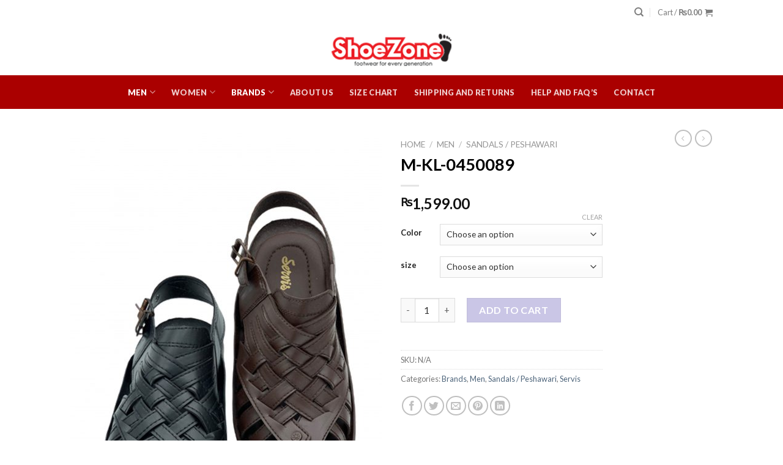

--- FILE ---
content_type: text/html; charset=UTF-8
request_url: https://shoezone.com.pk/product/m-kl-0450089/
body_size: 34763
content:
<!DOCTYPE html>
<!--[if IE 9 ]> <html lang="en-US" class="ie9 loading-site no-js"> <![endif]-->
<!--[if IE 8 ]> <html lang="en-US" class="ie8 loading-site no-js"> <![endif]-->
<!--[if (gte IE 9)|!(IE)]><!--><html lang="en-US" class="loading-site no-js"> <!--<![endif]-->
<head><meta charset="UTF-8" /><script>if(navigator.userAgent.match(/MSIE|Internet Explorer/i)||navigator.userAgent.match(/Trident\/7\..*?rv:11/i)){var href=document.location.href;if(!href.match(/[?&]nowprocket/)){if(href.indexOf("?")==-1){if(href.indexOf("#")==-1){document.location.href=href+"?nowprocket=1"}else{document.location.href=href.replace("#","?nowprocket=1#")}}else{if(href.indexOf("#")==-1){document.location.href=href+"&nowprocket=1"}else{document.location.href=href.replace("#","&nowprocket=1#")}}}}</script><script>class RocketLazyLoadScripts{constructor(){this.triggerEvents=["keydown","mousedown","mousemove","touchmove","touchstart","touchend","wheel"],this.userEventHandler=this._triggerListener.bind(this),this.touchStartHandler=this._onTouchStart.bind(this),this.touchMoveHandler=this._onTouchMove.bind(this),this.touchEndHandler=this._onTouchEnd.bind(this),this.clickHandler=this._onClick.bind(this),this.interceptedClicks=[],window.addEventListener("pageshow",t=>{this.persisted=t.persisted}),window.addEventListener("DOMContentLoaded",()=>{this._preconnect3rdParties()}),this.delayedScripts={normal:[],async:[],defer:[]},this.trash=[],this.allJQueries=[]}_addUserInteractionListener(t){if(document.hidden){t._triggerListener();return}this.triggerEvents.forEach(e=>window.addEventListener(e,t.userEventHandler,{passive:!0})),window.addEventListener("touchstart",t.touchStartHandler,{passive:!0}),window.addEventListener("mousedown",t.touchStartHandler),document.addEventListener("visibilitychange",t.userEventHandler)}_removeUserInteractionListener(){this.triggerEvents.forEach(t=>window.removeEventListener(t,this.userEventHandler,{passive:!0})),document.removeEventListener("visibilitychange",this.userEventHandler)}_onTouchStart(t){"HTML"!==t.target.tagName&&(window.addEventListener("touchend",this.touchEndHandler),window.addEventListener("mouseup",this.touchEndHandler),window.addEventListener("touchmove",this.touchMoveHandler,{passive:!0}),window.addEventListener("mousemove",this.touchMoveHandler),t.target.addEventListener("click",this.clickHandler),this._renameDOMAttribute(t.target,"onclick","rocket-onclick"),this._pendingClickStarted())}_onTouchMove(t){window.removeEventListener("touchend",this.touchEndHandler),window.removeEventListener("mouseup",this.touchEndHandler),window.removeEventListener("touchmove",this.touchMoveHandler,{passive:!0}),window.removeEventListener("mousemove",this.touchMoveHandler),t.target.removeEventListener("click",this.clickHandler),this._renameDOMAttribute(t.target,"rocket-onclick","onclick"),this._pendingClickFinished()}_onTouchEnd(t){window.removeEventListener("touchend",this.touchEndHandler),window.removeEventListener("mouseup",this.touchEndHandler),window.removeEventListener("touchmove",this.touchMoveHandler,{passive:!0}),window.removeEventListener("mousemove",this.touchMoveHandler)}_onClick(t){t.target.removeEventListener("click",this.clickHandler),this._renameDOMAttribute(t.target,"rocket-onclick","onclick"),this.interceptedClicks.push(t),t.preventDefault(),t.stopPropagation(),t.stopImmediatePropagation(),this._pendingClickFinished()}_replayClicks(){window.removeEventListener("touchstart",this.touchStartHandler,{passive:!0}),window.removeEventListener("mousedown",this.touchStartHandler),this.interceptedClicks.forEach(t=>{t.target.dispatchEvent(new MouseEvent("click",{view:t.view,bubbles:!0,cancelable:!0}))})}_waitForPendingClicks(){return new Promise(t=>{this._isClickPending?this._pendingClickFinished=t:t()})}_pendingClickStarted(){this._isClickPending=!0}_pendingClickFinished(){this._isClickPending=!1}_renameDOMAttribute(t,e,r){t.hasAttribute&&t.hasAttribute(e)&&(event.target.setAttribute(r,event.target.getAttribute(e)),event.target.removeAttribute(e))}_triggerListener(){this._removeUserInteractionListener(this),"loading"===document.readyState?document.addEventListener("DOMContentLoaded",this._loadEverythingNow.bind(this)):this._loadEverythingNow()}_preconnect3rdParties(){let t=[];document.querySelectorAll("script[type=rocketlazyloadscript]").forEach(e=>{if(e.hasAttribute("src")){let r=new URL(e.src).origin;r!==location.origin&&t.push({src:r,crossOrigin:e.crossOrigin||"module"===e.getAttribute("data-rocket-type")})}}),t=[...new Map(t.map(t=>[JSON.stringify(t),t])).values()],this._batchInjectResourceHints(t,"preconnect")}async _loadEverythingNow(){this.lastBreath=Date.now(),this._delayEventListeners(this),this._delayJQueryReady(this),this._handleDocumentWrite(),this._registerAllDelayedScripts(),this._preloadAllScripts(),await this._loadScriptsFromList(this.delayedScripts.normal),await this._loadScriptsFromList(this.delayedScripts.defer),await this._loadScriptsFromList(this.delayedScripts.async);try{await this._triggerDOMContentLoaded(),await this._triggerWindowLoad()}catch(t){console.error(t)}window.dispatchEvent(new Event("rocket-allScriptsLoaded")),this._waitForPendingClicks().then(()=>{this._replayClicks()}),this._emptyTrash()}_registerAllDelayedScripts(){document.querySelectorAll("script[type=rocketlazyloadscript]").forEach(t=>{t.hasAttribute("data-rocket-src")?t.hasAttribute("async")&&!1!==t.async?this.delayedScripts.async.push(t):t.hasAttribute("defer")&&!1!==t.defer||"module"===t.getAttribute("data-rocket-type")?this.delayedScripts.defer.push(t):this.delayedScripts.normal.push(t):this.delayedScripts.normal.push(t)})}async _transformScript(t){return new Promise((await this._littleBreath(),navigator.userAgent.indexOf("Firefox/")>0||""===navigator.vendor)?e=>{let r=document.createElement("script");[...t.attributes].forEach(t=>{let e=t.nodeName;"type"!==e&&("data-rocket-type"===e&&(e="type"),"data-rocket-src"===e&&(e="src"),r.setAttribute(e,t.nodeValue))}),t.text&&(r.text=t.text),r.hasAttribute("src")?(r.addEventListener("load",e),r.addEventListener("error",e)):(r.text=t.text,e());try{t.parentNode.replaceChild(r,t)}catch(i){e()}}:async e=>{function r(){t.setAttribute("data-rocket-status","failed"),e()}try{let i=t.getAttribute("data-rocket-type"),n=t.getAttribute("data-rocket-src");t.text,i?(t.type=i,t.removeAttribute("data-rocket-type")):t.removeAttribute("type"),t.addEventListener("load",function r(){t.setAttribute("data-rocket-status","executed"),e()}),t.addEventListener("error",r),n?(t.removeAttribute("data-rocket-src"),t.src=n):t.src="data:text/javascript;base64,"+window.btoa(unescape(encodeURIComponent(t.text)))}catch(s){r()}})}async _loadScriptsFromList(t){let e=t.shift();return e&&e.isConnected?(await this._transformScript(e),this._loadScriptsFromList(t)):Promise.resolve()}_preloadAllScripts(){this._batchInjectResourceHints([...this.delayedScripts.normal,...this.delayedScripts.defer,...this.delayedScripts.async],"preload")}_batchInjectResourceHints(t,e){var r=document.createDocumentFragment();t.forEach(t=>{let i=t.getAttribute&&t.getAttribute("data-rocket-src")||t.src;if(i){let n=document.createElement("link");n.href=i,n.rel=e,"preconnect"!==e&&(n.as="script"),t.getAttribute&&"module"===t.getAttribute("data-rocket-type")&&(n.crossOrigin=!0),t.crossOrigin&&(n.crossOrigin=t.crossOrigin),t.integrity&&(n.integrity=t.integrity),r.appendChild(n),this.trash.push(n)}}),document.head.appendChild(r)}_delayEventListeners(t){let e={};function r(t,r){!function t(r){!e[r]&&(e[r]={originalFunctions:{add:r.addEventListener,remove:r.removeEventListener},eventsToRewrite:[]},r.addEventListener=function(){arguments[0]=i(arguments[0]),e[r].originalFunctions.add.apply(r,arguments)},r.removeEventListener=function(){arguments[0]=i(arguments[0]),e[r].originalFunctions.remove.apply(r,arguments)});function i(t){return e[r].eventsToRewrite.indexOf(t)>=0?"rocket-"+t:t}}(t),e[t].eventsToRewrite.push(r)}function i(t,e){let r=t[e];Object.defineProperty(t,e,{get:()=>r||function(){},set(i){t["rocket"+e]=r=i}})}r(document,"DOMContentLoaded"),r(window,"DOMContentLoaded"),r(window,"load"),r(window,"pageshow"),r(document,"readystatechange"),i(document,"onreadystatechange"),i(window,"onload"),i(window,"onpageshow")}_delayJQueryReady(t){let e;function r(r){if(r&&r.fn&&!t.allJQueries.includes(r)){r.fn.ready=r.fn.init.prototype.ready=function(e){return t.domReadyFired?e.bind(document)(r):document.addEventListener("rocket-DOMContentLoaded",()=>e.bind(document)(r)),r([])};let i=r.fn.on;r.fn.on=r.fn.init.prototype.on=function(){if(this[0]===window){function t(t){return t.split(" ").map(t=>"load"===t||0===t.indexOf("load.")?"rocket-jquery-load":t).join(" ")}"string"==typeof arguments[0]||arguments[0]instanceof String?arguments[0]=t(arguments[0]):"object"==typeof arguments[0]&&Object.keys(arguments[0]).forEach(e=>{delete Object.assign(arguments[0],{[t(e)]:arguments[0][e]})[e]})}return i.apply(this,arguments),this},t.allJQueries.push(r)}e=r}r(window.jQuery),Object.defineProperty(window,"jQuery",{get:()=>e,set(t){r(t)}})}async _triggerDOMContentLoaded(){this.domReadyFired=!0,await this._littleBreath(),document.dispatchEvent(new Event("rocket-DOMContentLoaded")),await this._littleBreath(),window.dispatchEvent(new Event("rocket-DOMContentLoaded")),await this._littleBreath(),document.dispatchEvent(new Event("rocket-readystatechange")),await this._littleBreath(),document.rocketonreadystatechange&&document.rocketonreadystatechange()}async _triggerWindowLoad(){await this._littleBreath(),window.dispatchEvent(new Event("rocket-load")),await this._littleBreath(),window.rocketonload&&window.rocketonload(),await this._littleBreath(),this.allJQueries.forEach(t=>t(window).trigger("rocket-jquery-load")),await this._littleBreath();let t=new Event("rocket-pageshow");t.persisted=this.persisted,window.dispatchEvent(t),await this._littleBreath(),window.rocketonpageshow&&window.rocketonpageshow({persisted:this.persisted})}_handleDocumentWrite(){let t=new Map;document.write=document.writeln=function(e){let r=document.currentScript;r||console.error("WPRocket unable to document.write this: "+e);let i=document.createRange(),n=r.parentElement,s=t.get(r);void 0===s&&(s=r.nextSibling,t.set(r,s));let a=document.createDocumentFragment();i.setStart(a,0),a.appendChild(i.createContextualFragment(e)),n.insertBefore(a,s)}}async _littleBreath(){Date.now()-this.lastBreath>45&&(await this._requestAnimFrame(),this.lastBreath=Date.now())}async _requestAnimFrame(){return document.hidden?new Promise(t=>setTimeout(t)):new Promise(t=>requestAnimationFrame(t))}_emptyTrash(){this.trash.forEach(t=>t.remove())}static run(){let t=new RocketLazyLoadScripts;t._addUserInteractionListener(t)}}RocketLazyLoadScripts.run();</script>
	
	<link rel="profile" href="http://gmpg.org/xfn/11" />
	<link rel="pingback" href="https://shoezone.com.pk/xmlrpc.php" />

					<script type="rocketlazyloadscript">document.documentElement.className = document.documentElement.className + ' yes-js js_active js'</script>
				<script type="rocketlazyloadscript">(function(html){html.className = html.className.replace(/\bno-js\b/,'js')})(document.documentElement);</script>
<meta name='robots' content='index, follow, max-image-preview:large, max-snippet:-1, max-video-preview:-1' />
	<style>img:is([sizes="auto" i], [sizes^="auto," i]) { contain-intrinsic-size: 3000px 1500px }</style>
	<meta name="viewport" content="width=device-width, initial-scale=1, maximum-scale=1" />
	<!-- This site is optimized with the Yoast SEO plugin v20.3 - https://yoast.com/wordpress/plugins/seo/ -->
	<title>M-KL-0450089 - Shoe Zone</title><link rel="preload" as="style" href="https://fonts.googleapis.com/css?family=Lato%3Aregular%2C700%2C400%2C900%7CDancing%20Script%3Aregular%2C400&#038;display=swap" /><link rel="stylesheet" href="https://fonts.googleapis.com/css?family=Lato%3Aregular%2C700%2C400%2C900%7CDancing%20Script%3Aregular%2C400&#038;display=swap" media="print" onload="this.media='all'" /><noscript><link rel="stylesheet" href="https://fonts.googleapis.com/css?family=Lato%3Aregular%2C700%2C400%2C900%7CDancing%20Script%3Aregular%2C400&#038;display=swap" /></noscript>
	<link rel="canonical" href="https://shoezone.com.pk/product/m-kl-0450089/" />
	<meta property="og:locale" content="en_US" />
	<meta property="og:type" content="article" />
	<meta property="og:title" content="M-KL-0450089 - Shoe Zone" />
	<meta property="og:url" content="https://shoezone.com.pk/product/m-kl-0450089/" />
	<meta property="og:site_name" content="Shoe Zone" />
	<meta property="article:publisher" content="https://www.facebook.com/shoezone.com.pk" />
	<meta property="article:modified_time" content="2023-03-12T15:13:17+00:00" />
	<meta property="og:image" content="http://shoezone.com.pk/wp-content/uploads/2022/03/M-KL-0450089-BROWN-1299-3-scaled.jpg" />
	<meta property="og:image:width" content="1704" />
	<meta property="og:image:height" content="2560" />
	<meta property="og:image:type" content="image/jpeg" />
	<meta name="twitter:card" content="summary_large_image" />
	<script type="application/ld+json" class="yoast-schema-graph">{"@context":"https://schema.org","@graph":[{"@type":"WebPage","@id":"https://shoezone.com.pk/product/m-kl-0450089/","url":"https://shoezone.com.pk/product/m-kl-0450089/","name":"M-KL-0450089 - Shoe Zone","isPartOf":{"@id":"https://shoezone.com.pk/#website"},"primaryImageOfPage":{"@id":"https://shoezone.com.pk/product/m-kl-0450089/#primaryimage"},"image":{"@id":"https://shoezone.com.pk/product/m-kl-0450089/#primaryimage"},"thumbnailUrl":"https://shoezone.com.pk/wp-content/uploads/2022/03/M-KL-0450089-BROWN-1299-3-scaled.jpg","datePublished":"2022-03-06T07:49:12+00:00","dateModified":"2023-03-12T15:13:17+00:00","breadcrumb":{"@id":"https://shoezone.com.pk/product/m-kl-0450089/#breadcrumb"},"inLanguage":"en-US","potentialAction":[{"@type":"ReadAction","target":["https://shoezone.com.pk/product/m-kl-0450089/"]}]},{"@type":"ImageObject","inLanguage":"en-US","@id":"https://shoezone.com.pk/product/m-kl-0450089/#primaryimage","url":"https://shoezone.com.pk/wp-content/uploads/2022/03/M-KL-0450089-BROWN-1299-3-scaled.jpg","contentUrl":"https://shoezone.com.pk/wp-content/uploads/2022/03/M-KL-0450089-BROWN-1299-3-scaled.jpg","width":1704,"height":2560},{"@type":"BreadcrumbList","@id":"https://shoezone.com.pk/product/m-kl-0450089/#breadcrumb","itemListElement":[{"@type":"ListItem","position":1,"name":"Home","item":"https://shoezone.com.pk/"},{"@type":"ListItem","position":2,"name":"Products","item":"https://shoezone.com.pk/products-shop/"},{"@type":"ListItem","position":3,"name":"M-KL-0450089"}]},{"@type":"WebSite","@id":"https://shoezone.com.pk/#website","url":"https://shoezone.com.pk/","name":"Shoe Zone","description":"Footwear for Every Generation","publisher":{"@id":"https://shoezone.com.pk/#organization"},"potentialAction":[{"@type":"SearchAction","target":{"@type":"EntryPoint","urlTemplate":"https://shoezone.com.pk/?s={search_term_string}"},"query-input":"required name=search_term_string"}],"inLanguage":"en-US"},{"@type":"Organization","@id":"https://shoezone.com.pk/#organization","name":"Shoe Zone","url":"https://shoezone.com.pk/","logo":{"@type":"ImageObject","inLanguage":"en-US","@id":"https://shoezone.com.pk/#/schema/logo/image/","url":"https://shoezone.com.pk/wp-content/uploads/2022/08/WhatsApp-Image-2022-04-16-at-11.58.19-PM.jpeg","contentUrl":"https://shoezone.com.pk/wp-content/uploads/2022/08/WhatsApp-Image-2022-04-16-at-11.58.19-PM.jpeg","width":1024,"height":724,"caption":"Shoe Zone"},"image":{"@id":"https://shoezone.com.pk/#/schema/logo/image/"},"sameAs":["https://www.facebook.com/shoezone.com.pk"]}]}</script>
	<!-- / Yoast SEO plugin. -->


<link rel='dns-prefetch' href='//www.googletagmanager.com' />
<link rel='dns-prefetch' href='//cdn.jsdelivr.net' />
<link rel='dns-prefetch' href='//fonts.googleapis.com' />
<link href='https://fonts.gstatic.com' crossorigin rel='preconnect' />
<link rel="alternate" type="application/rss+xml" title="Shoe Zone &raquo; Feed" href="https://shoezone.com.pk/feed/" />
<link rel="alternate" type="application/rss+xml" title="Shoe Zone &raquo; Comments Feed" href="https://shoezone.com.pk/comments/feed/" />
<link rel="alternate" type="application/rss+xml" title="Shoe Zone &raquo; M-KL-0450089 Comments Feed" href="https://shoezone.com.pk/product/m-kl-0450089/feed/" />
<link rel="prefetch" href="https://shoezone.com.pk/wp-content/themes/flatsome/assets/js/chunk.countup.fe2c1016.js" />
<link rel="prefetch" href="https://shoezone.com.pk/wp-content/themes/flatsome/assets/js/chunk.sticky-sidebar.a58a6557.js" />
<link rel="prefetch" href="https://shoezone.com.pk/wp-content/themes/flatsome/assets/js/chunk.tooltips.29144c1c.js" />
<link rel="prefetch" href="https://shoezone.com.pk/wp-content/themes/flatsome/assets/js/chunk.vendors-popups.947eca5c.js" />
<link rel="prefetch" href="https://shoezone.com.pk/wp-content/themes/flatsome/assets/js/chunk.vendors-slider.f0d2cbc9.js" />
<style id='wp-emoji-styles-inline-css' type='text/css'>

	img.wp-smiley, img.emoji {
		display: inline !important;
		border: none !important;
		box-shadow: none !important;
		height: 1em !important;
		width: 1em !important;
		margin: 0 0.07em !important;
		vertical-align: -0.1em !important;
		background: none !important;
		padding: 0 !important;
	}
</style>
<style id='wp-block-library-inline-css' type='text/css'>
:root{--wp-admin-theme-color:#007cba;--wp-admin-theme-color--rgb:0,124,186;--wp-admin-theme-color-darker-10:#006ba1;--wp-admin-theme-color-darker-10--rgb:0,107,161;--wp-admin-theme-color-darker-20:#005a87;--wp-admin-theme-color-darker-20--rgb:0,90,135;--wp-admin-border-width-focus:2px;--wp-block-synced-color:#7a00df;--wp-block-synced-color--rgb:122,0,223;--wp-bound-block-color:var(--wp-block-synced-color)}@media (min-resolution:192dpi){:root{--wp-admin-border-width-focus:1.5px}}.wp-element-button{cursor:pointer}:root{--wp--preset--font-size--normal:16px;--wp--preset--font-size--huge:42px}:root .has-very-light-gray-background-color{background-color:#eee}:root .has-very-dark-gray-background-color{background-color:#313131}:root .has-very-light-gray-color{color:#eee}:root .has-very-dark-gray-color{color:#313131}:root .has-vivid-green-cyan-to-vivid-cyan-blue-gradient-background{background:linear-gradient(135deg,#00d084,#0693e3)}:root .has-purple-crush-gradient-background{background:linear-gradient(135deg,#34e2e4,#4721fb 50%,#ab1dfe)}:root .has-hazy-dawn-gradient-background{background:linear-gradient(135deg,#faaca8,#dad0ec)}:root .has-subdued-olive-gradient-background{background:linear-gradient(135deg,#fafae1,#67a671)}:root .has-atomic-cream-gradient-background{background:linear-gradient(135deg,#fdd79a,#004a59)}:root .has-nightshade-gradient-background{background:linear-gradient(135deg,#330968,#31cdcf)}:root .has-midnight-gradient-background{background:linear-gradient(135deg,#020381,#2874fc)}.has-regular-font-size{font-size:1em}.has-larger-font-size{font-size:2.625em}.has-normal-font-size{font-size:var(--wp--preset--font-size--normal)}.has-huge-font-size{font-size:var(--wp--preset--font-size--huge)}.has-text-align-center{text-align:center}.has-text-align-left{text-align:left}.has-text-align-right{text-align:right}#end-resizable-editor-section{display:none}.aligncenter{clear:both}.items-justified-left{justify-content:flex-start}.items-justified-center{justify-content:center}.items-justified-right{justify-content:flex-end}.items-justified-space-between{justify-content:space-between}.screen-reader-text{border:0;clip:rect(1px,1px,1px,1px);clip-path:inset(50%);height:1px;margin:-1px;overflow:hidden;padding:0;position:absolute;width:1px;word-wrap:normal!important}.screen-reader-text:focus{background-color:#ddd;clip:auto!important;clip-path:none;color:#444;display:block;font-size:1em;height:auto;left:5px;line-height:normal;padding:15px 23px 14px;text-decoration:none;top:5px;width:auto;z-index:100000}html :where(.has-border-color){border-style:solid}html :where([style*=border-top-color]){border-top-style:solid}html :where([style*=border-right-color]){border-right-style:solid}html :where([style*=border-bottom-color]){border-bottom-style:solid}html :where([style*=border-left-color]){border-left-style:solid}html :where([style*=border-width]){border-style:solid}html :where([style*=border-top-width]){border-top-style:solid}html :where([style*=border-right-width]){border-right-style:solid}html :where([style*=border-bottom-width]){border-bottom-style:solid}html :where([style*=border-left-width]){border-left-style:solid}html :where(img[class*=wp-image-]){height:auto;max-width:100%}:where(figure){margin:0 0 1em}html :where(.is-position-sticky){--wp-admin--admin-bar--position-offset:var(--wp-admin--admin-bar--height,0px)}@media screen and (max-width:600px){html :where(.is-position-sticky){--wp-admin--admin-bar--position-offset:0px}}
</style>
<style id='classic-theme-styles-inline-css' type='text/css'>
/*! This file is auto-generated */
.wp-block-button__link{color:#fff;background-color:#32373c;border-radius:9999px;box-shadow:none;text-decoration:none;padding:calc(.667em + 2px) calc(1.333em + 2px);font-size:1.125em}.wp-block-file__button{background:#32373c;color:#fff;text-decoration:none}
</style>
<link data-minify="1" rel='stylesheet' id='contact-form-7-css' href='https://shoezone.com.pk/wp-content/cache/min/1/wp-content/plugins/contact-form-7/includes/css/styles.css?ver=1695715631' type='text/css' media='all' />
<link rel='stylesheet' id='photoswipe-css' href='https://shoezone.com.pk/wp-content/plugins/woocommerce/assets/css/photoswipe/photoswipe.min.css?ver=7.5.1' type='text/css' media='all' />
<link rel='stylesheet' id='photoswipe-default-skin-css' href='https://shoezone.com.pk/wp-content/plugins/woocommerce/assets/css/photoswipe/default-skin/default-skin.min.css?ver=7.5.1' type='text/css' media='all' />
<style id='woocommerce-inline-inline-css' type='text/css'>
.woocommerce form .form-row .required { visibility: visible; }
</style>
<link data-minify="1" rel='stylesheet' id='flatsome-woocommerce-wishlist-css' href='https://shoezone.com.pk/wp-content/cache/min/1/wp-content/themes/flatsome/inc/integrations/wc-yith-wishlist/wishlist.css?ver=1695715631' type='text/css' media='all' />
<link data-minify="1" rel='stylesheet' id='flatsome-main-css' href='https://shoezone.com.pk/wp-content/cache/min/1/wp-content/themes/flatsome/assets/css/flatsome.css?ver=1695715631' type='text/css' media='all' />
<style id='flatsome-main-inline-css' type='text/css'>
@font-face {
				font-family: "fl-icons";
				font-display: block;
				src: url(https://shoezone.com.pk/wp-content/themes/flatsome/assets/css/icons/fl-icons.eot?v=);
				src:
					url(https://shoezone.com.pk/wp-content/themes/flatsome/assets/css/icons/fl-icons.eot#iefix?v=) format("embedded-opentype"),
					url(https://shoezone.com.pk/wp-content/themes/flatsome/assets/css/icons/fl-icons.woff2?v=) format("woff2"),
					url(https://shoezone.com.pk/wp-content/themes/flatsome/assets/css/icons/fl-icons.ttf?v=) format("truetype"),
					url(https://shoezone.com.pk/wp-content/themes/flatsome/assets/css/icons/fl-icons.woff?v=) format("woff"),
					url(https://shoezone.com.pk/wp-content/themes/flatsome/assets/css/icons/fl-icons.svg?v=#fl-icons) format("svg");
			}
</style>
<link data-minify="1" rel='stylesheet' id='flatsome-shop-css' href='https://shoezone.com.pk/wp-content/cache/min/1/wp-content/themes/flatsome/assets/css/flatsome-shop.css?ver=1695715631' type='text/css' media='all' />
<link data-minify="1" rel='stylesheet' id='flatsome-style-css' href='https://shoezone.com.pk/wp-content/cache/min/1/wp-content/themes/flatsome/style.css?ver=1695715631' type='text/css' media='all' />

<script type="rocketlazyloadscript" data-rocket-type="text/javascript">
            window._nslDOMReady = function (callback) {
                if ( document.readyState === "complete" || document.readyState === "interactive" ) {
                    callback();
                } else {
                    document.addEventListener( "DOMContentLoaded", callback );
                }
            };
            </script><script type="text/javascript" src="https://shoezone.com.pk/wp-includes/js/jquery/jquery.min.js?ver=3.7.1" id="jquery-core-js" defer></script>
<script type="rocketlazyloadscript" data-rocket-type="text/javascript" data-rocket-src="https://shoezone.com.pk/wp-includes/js/jquery/jquery-migrate.min.js?ver=3.4.1" id="jquery-migrate-js" defer></script>

<!-- Google tag (gtag.js) snippet added by Site Kit -->
<!-- Google Analytics snippet added by Site Kit -->
<script type="rocketlazyloadscript" data-rocket-type="text/javascript" data-rocket-src="https://www.googletagmanager.com/gtag/js?id=GT-TQT8G2V" id="google_gtagjs-js" async></script>
<script type="rocketlazyloadscript" data-rocket-type="text/javascript" id="google_gtagjs-js-after">
/* <![CDATA[ */
window.dataLayer = window.dataLayer || [];function gtag(){dataLayer.push(arguments);}
gtag("set","linker",{"domains":["shoezone.com.pk"]});
gtag("js", new Date());
gtag("set", "developer_id.dZTNiMT", true);
gtag("config", "GT-TQT8G2V");
/* ]]> */
</script>
<link rel="https://api.w.org/" href="https://shoezone.com.pk/wp-json/" /><link rel="alternate" title="JSON" type="application/json" href="https://shoezone.com.pk/wp-json/wp/v2/product/5892" /><link rel="EditURI" type="application/rsd+xml" title="RSD" href="https://shoezone.com.pk/xmlrpc.php?rsd" />
<meta name="generator" content="WordPress 6.7.4" />
<meta name="generator" content="WooCommerce 7.5.1" />
<link rel='shortlink' href='https://shoezone.com.pk/?p=5892' />
<link rel="alternate" title="oEmbed (JSON)" type="application/json+oembed" href="https://shoezone.com.pk/wp-json/oembed/1.0/embed?url=https%3A%2F%2Fshoezone.com.pk%2Fproduct%2Fm-kl-0450089%2F" />
<link rel="alternate" title="oEmbed (XML)" type="text/xml+oembed" href="https://shoezone.com.pk/wp-json/oembed/1.0/embed?url=https%3A%2F%2Fshoezone.com.pk%2Fproduct%2Fm-kl-0450089%2F&#038;format=xml" />
<meta name="generator" content="Site Kit by Google 1.170.0" /><!-- Meta Pixel Code -->
<script type="rocketlazyloadscript">
!function(f,b,e,v,n,t,s)
{if(f.fbq)return;n=f.fbq=function(){n.callMethod?
n.callMethod.apply(n,arguments):n.queue.push(arguments)};
if(!f._fbq)f._fbq=n;n.push=n;n.loaded=!0;n.version='2.0';
n.queue=[];t=b.createElement(e);t.async=!0;
t.src=v;s=b.getElementsByTagName(e)[0];
s.parentNode.insertBefore(t,s)}(window, document,'script',
'https://connect.facebook.net/en_US/fbevents.js');
fbq('init', '439754614873291');
fbq('track', 'PageView');
</script>
<noscript><img height="1" width="1" style="display:none"
src="https://www.facebook.com/tr?id=439754614873291&ev=PageView&noscript=1"
/></noscript>
<!-- End Meta Pixel Code -->
<style>.bg{opacity: 0; transition: opacity 1s; -webkit-transition: opacity 1s;} .bg-loaded{opacity: 1;}</style><!--[if IE]><link rel="stylesheet" type="text/css" href="https://shoezone.com.pk/wp-content/themes/flatsome/assets/css/ie-fallback.css"><script src="//cdnjs.cloudflare.com/ajax/libs/html5shiv/3.6.1/html5shiv.js"></script><script>var head = document.getElementsByTagName('head')[0],style = document.createElement('style');style.type = 'text/css';style.styleSheet.cssText = ':before,:after{content:none !important';head.appendChild(style);setTimeout(function(){head.removeChild(style);}, 0);</script><script src="https://shoezone.com.pk/wp-content/themes/flatsome/assets/libs/ie-flexibility.js"></script><![endif]-->	<noscript><style>.woocommerce-product-gallery{ opacity: 1 !important; }</style></noscript>
	
<!-- Google AdSense meta tags added by Site Kit -->
<meta name="google-adsense-platform-account" content="ca-host-pub-2644536267352236">
<meta name="google-adsense-platform-domain" content="sitekit.withgoogle.com">
<!-- End Google AdSense meta tags added by Site Kit -->
			<script type="rocketlazyloadscript" data-rocket-type="text/javascript">
				!function(f,b,e,v,n,t,s){if(f.fbq)return;n=f.fbq=function(){n.callMethod?
					n.callMethod.apply(n,arguments):n.queue.push(arguments)};if(!f._fbq)f._fbq=n;
					n.push=n;n.loaded=!0;n.version='2.0';n.queue=[];t=b.createElement(e);t.async=!0;
					t.src=v;s=b.getElementsByTagName(e)[0];s.parentNode.insertBefore(t,s)}(window,
					document,'script','https://connect.facebook.net/en_US/fbevents.js');
			</script>
			<!-- WooCommerce Facebook Integration Begin -->
			<script type="rocketlazyloadscript" data-rocket-type="text/javascript">

				fbq('init', '581838966145823', {}, {
    "agent": "woocommerce-7.5.1-3.0.16"
});

				fbq( 'track', 'PageView', {
    "source": "woocommerce",
    "version": "7.5.1",
    "pluginVersion": "3.0.16"
} );

				document.addEventListener( 'DOMContentLoaded', function() {
					jQuery && jQuery( function( $ ) {
						// Insert placeholder for events injected when a product is added to the cart through AJAX.
						$( document.body ).append( '<div class=\"wc-facebook-pixel-event-placeholder\"></div>' );
					} );
				}, false );

			</script>
			<!-- WooCommerce Facebook Integration End -->
			<link rel="icon" href="https://shoezone.com.pk/wp-content/uploads/2021/04/logo-100x100.png" sizes="32x32" />
<link rel="icon" href="https://shoezone.com.pk/wp-content/uploads/2021/04/logo-280x100.png" sizes="192x192" />
<link rel="apple-touch-icon" href="https://shoezone.com.pk/wp-content/uploads/2021/04/logo-280x100.png" />
<meta name="msapplication-TileImage" content="https://shoezone.com.pk/wp-content/uploads/2021/04/logo-280x100.png" />
<style id="custom-css" type="text/css">:root {--primary-color: #bbd2d9;}.header-main{height: 83px}#logo img{max-height: 83px}#logo{width:200px;}.header-bottom{min-height: 55px}.header-top{min-height: 40px}.transparent .header-main{height: 90px}.transparent #logo img{max-height: 90px}.has-transparent + .page-title:first-of-type,.has-transparent + #main > .page-title,.has-transparent + #main > div > .page-title,.has-transparent + #main .page-header-wrapper:first-of-type .page-title{padding-top: 170px;}.header.show-on-scroll,.stuck .header-main{height:70px!important}.stuck #logo img{max-height: 70px!important}.header-bottom {background-color: #aa0000}.stuck .header-main .nav > li > a{line-height: 50px }.header-bottom-nav > li > a{line-height: 8px }@media (max-width: 549px) {.header-main{height: 70px}#logo img{max-height: 70px}}.nav-dropdown-has-arrow.nav-dropdown-has-border li.has-dropdown:before{border-bottom-color: #ffffff;}.nav .nav-dropdown{border-color: #ffffff }.nav-dropdown{border-radius:5px}.nav-dropdown{font-size:100%}.header-top{background-color:#ffffff!important;}/* Color */.accordion-title.active, .has-icon-bg .icon .icon-inner,.logo a, .primary.is-underline, .primary.is-link, .badge-outline .badge-inner, .nav-outline > li.active> a,.nav-outline >li.active > a, .cart-icon strong,[data-color='primary'], .is-outline.primary{color: #bbd2d9;}/* Color !important */[data-text-color="primary"]{color: #bbd2d9!important;}/* Background Color */[data-text-bg="primary"]{background-color: #bbd2d9;}/* Background */.scroll-to-bullets a,.featured-title, .label-new.menu-item > a:after, .nav-pagination > li > .current,.nav-pagination > li > span:hover,.nav-pagination > li > a:hover,.has-hover:hover .badge-outline .badge-inner,button[type="submit"], .button.wc-forward:not(.checkout):not(.checkout-button), .button.submit-button, .button.primary:not(.is-outline),.featured-table .title,.is-outline:hover, .has-icon:hover .icon-label,.nav-dropdown-bold .nav-column li > a:hover, .nav-dropdown.nav-dropdown-bold > li > a:hover, .nav-dropdown-bold.dark .nav-column li > a:hover, .nav-dropdown.nav-dropdown-bold.dark > li > a:hover, .header-vertical-menu__opener ,.is-outline:hover, .tagcloud a:hover,.grid-tools a, input[type='submit']:not(.is-form), .box-badge:hover .box-text, input.button.alt,.nav-box > li > a:hover,.nav-box > li.active > a,.nav-pills > li.active > a ,.current-dropdown .cart-icon strong, .cart-icon:hover strong, .nav-line-bottom > li > a:before, .nav-line-grow > li > a:before, .nav-line > li > a:before,.banner, .header-top, .slider-nav-circle .flickity-prev-next-button:hover svg, .slider-nav-circle .flickity-prev-next-button:hover .arrow, .primary.is-outline:hover, .button.primary:not(.is-outline), input[type='submit'].primary, input[type='submit'].primary, input[type='reset'].button, input[type='button'].primary, .badge-inner{background-color: #bbd2d9;}/* Border */.nav-vertical.nav-tabs > li.active > a,.scroll-to-bullets a.active,.nav-pagination > li > .current,.nav-pagination > li > span:hover,.nav-pagination > li > a:hover,.has-hover:hover .badge-outline .badge-inner,.accordion-title.active,.featured-table,.is-outline:hover, .tagcloud a:hover,blockquote, .has-border, .cart-icon strong:after,.cart-icon strong,.blockUI:before, .processing:before,.loading-spin, .slider-nav-circle .flickity-prev-next-button:hover svg, .slider-nav-circle .flickity-prev-next-button:hover .arrow, .primary.is-outline:hover{border-color: #bbd2d9}.nav-tabs > li.active > a{border-top-color: #bbd2d9}.widget_shopping_cart_content .blockUI.blockOverlay:before { border-left-color: #bbd2d9 }.woocommerce-checkout-review-order .blockUI.blockOverlay:before { border-left-color: #bbd2d9 }/* Fill */.slider .flickity-prev-next-button:hover svg,.slider .flickity-prev-next-button:hover .arrow{fill: #bbd2d9;}/* Background Color */[data-icon-label]:after, .secondary.is-underline:hover,.secondary.is-outline:hover,.icon-label,.button.secondary:not(.is-outline),.button.alt:not(.is-outline), .badge-inner.on-sale, .button.checkout, .single_add_to_cart_button, .current .breadcrumb-step{ background-color:#cac6e6; }[data-text-bg="secondary"]{background-color: #cac6e6;}/* Color */.secondary.is-underline,.secondary.is-link, .secondary.is-outline,.stars a.active, .star-rating:before, .woocommerce-page .star-rating:before,.star-rating span:before, .color-secondary{color: #cac6e6}/* Color !important */[data-text-color="secondary"]{color: #cac6e6!important;}/* Border */.secondary.is-outline:hover{border-color:#cac6e6}body{font-family:"Lato", sans-serif}body{font-weight: 400}body{color: #777777}.nav > li > a {font-family:"Lato", sans-serif;}.mobile-sidebar-levels-2 .nav > li > ul > li > a {font-family:"Lato", sans-serif;}.nav > li > a {font-weight: 900;}.mobile-sidebar-levels-2 .nav > li > ul > li > a {font-weight: 900;}h1,h2,h3,h4,h5,h6,.heading-font, .off-canvas-center .nav-sidebar.nav-vertical > li > a{font-family: "Lato", sans-serif;}h1,h2,h3,h4,h5,h6,.heading-font,.banner h1,.banner h2{font-weight: 700;}h1,h2,h3,h4,h5,h6,.heading-font{color: #000000;}.alt-font{font-family: "Dancing Script", sans-serif;}.alt-font{font-weight: 400!important;}a{color: #4e657b;}.shop-page-title.featured-title .title-bg{ background-image: url(https://shoezone.com.pk/wp-content/uploads/2022/03/M-KL-0450089-BROWN-1299-3-scaled.jpg)!important;}@media screen and (min-width: 550px){.products .box-vertical .box-image{min-width: 247px!important;width: 247px!important;}}.footer-2{background-color: #aa0000}.absolute-footer, html{background-color: #ffffff}.label-new.menu-item > a:after{content:"New";}.label-hot.menu-item > a:after{content:"Hot";}.label-sale.menu-item > a:after{content:"Sale";}.label-popular.menu-item > a:after{content:"Popular";}</style><noscript><style id="rocket-lazyload-nojs-css">.rll-youtube-player, [data-lazy-src]{display:none !important;}</style></noscript></head>

<body class="product-template-default single single-product postid-5892 theme-flatsome woocommerce woocommerce-page woocommerce-no-js full-width lightbox nav-dropdown-has-shadow nav-dropdown-has-border">


<a class="skip-link screen-reader-text" href="#main">Skip to content</a>

<div id="wrapper">

	
	<header id="header" class="header has-sticky sticky-fade">
		<div class="header-wrapper">
			<div id="top-bar" class="header-top hide-for-sticky">
    <div class="flex-row container">
      <div class="flex-col hide-for-medium flex-left">
          <ul class="nav nav-left medium-nav-center nav-small  nav-divided">
                        </ul>
      </div>

      <div class="flex-col hide-for-medium flex-center">
          <ul class="nav nav-center nav-small  nav-divided">
                        </ul>
      </div>

      <div class="flex-col hide-for-medium flex-right">
         <ul class="nav top-bar-nav nav-right nav-small  nav-divided">
              <li class="header-search header-search-dropdown has-icon has-dropdown menu-item-has-children">
		<a href="#" aria-label="Search" class="is-small"><i class="icon-search" ></i></a>
		<ul class="nav-dropdown nav-dropdown-default">
	 	<li class="header-search-form search-form html relative has-icon">
	<div class="header-search-form-wrapper">
		<div class="searchform-wrapper ux-search-box relative form-flat is-normal"><form role="search" method="get" class="searchform" action="https://shoezone.com.pk/">
	<div class="flex-row relative">
						<div class="flex-col flex-grow">
			<label class="screen-reader-text" for="woocommerce-product-search-field-0">Search for:</label>
			<input type="search" id="woocommerce-product-search-field-0" class="search-field mb-0" placeholder="Search&hellip;" value="" name="s" />
			<input type="hidden" name="post_type" value="product" />
					</div>
		<div class="flex-col">
			<button type="submit" value="Search" class="ux-search-submit submit-button secondary button icon mb-0" aria-label="Submit">
				<i class="icon-search" ></i>			</button>
		</div>
	</div>
	<div class="live-search-results text-left z-top"></div>
</form>
</div>	</div>
</li>	</ul>
</li>
<li class="cart-item has-icon has-dropdown">

<a href="https://shoezone.com.pk/cart/" title="Cart" class="header-cart-link is-small">


<span class="header-cart-title">
   Cart   /      <span class="cart-price"><span class="woocommerce-Price-amount amount"><bdi><span class="woocommerce-Price-currencySymbol">&#8360;</span>0.00</bdi></span></span>
  </span>

    <i class="icon-shopping-cart"
    data-icon-label="0">
  </i>
  </a>

 <ul class="nav-dropdown nav-dropdown-default">
    <li class="html widget_shopping_cart">
      <div class="widget_shopping_cart_content">
        

	<p class="woocommerce-mini-cart__empty-message">No products in the cart.</p>


      </div>
    </li>
     </ul>

</li>
          </ul>
      </div>

            <div class="flex-col show-for-medium flex-grow">
          <ul class="nav nav-center nav-small mobile-nav  nav-divided">
              <li class="html custom html_topbar_left"><strong class="uppercase">We offer free shipping in Pakistan over orders above Rs.10,000</strong></li>          </ul>
      </div>
      
    </div>
</div>
<div id="masthead" class="header-main show-logo-center hide-for-sticky">
      <div class="header-inner flex-row container logo-center medium-logo-center" role="navigation">

          <!-- Logo -->
          <div id="logo" class="flex-col logo">
            
<!-- Header logo -->
<a href="https://shoezone.com.pk/" title="Shoe Zone - Footwear for Every Generation" rel="home">
		<img width="300" height="100" src="data:image/svg+xml,%3Csvg%20xmlns='http://www.w3.org/2000/svg'%20viewBox='0%200%20300%20100'%3E%3C/svg%3E" class="header_logo header-logo" alt="Shoe Zone" data-lazy-src="https://shoezone.com.pk/wp-content/uploads/2021/04/logo.png"/><noscript><img width="300" height="100" src="https://shoezone.com.pk/wp-content/uploads/2021/04/logo.png" class="header_logo header-logo" alt="Shoe Zone"/></noscript><img  width="300" height="100" src="data:image/svg+xml,%3Csvg%20xmlns='http://www.w3.org/2000/svg'%20viewBox='0%200%20300%20100'%3E%3C/svg%3E" class="header-logo-dark" alt="Shoe Zone" data-lazy-src="https://shoezone.com.pk/wp-content/uploads/2021/04/logo.png"/><noscript><img  width="300" height="100" src="https://shoezone.com.pk/wp-content/uploads/2021/04/logo.png" class="header-logo-dark" alt="Shoe Zone"/></noscript></a>
          </div>

          <!-- Mobile Left Elements -->
          <div class="flex-col show-for-medium flex-left">
            <ul class="mobile-nav nav nav-left ">
              <li class="nav-icon has-icon">
  		<a href="#" data-open="#main-menu" data-pos="left" data-bg="main-menu-overlay" data-color="" class="is-small" aria-label="Menu" aria-controls="main-menu" aria-expanded="false">
		
		  <i class="icon-menu" ></i>
		  		</a>
	</li>            </ul>
          </div>

          <!-- Left Elements -->
          <div class="flex-col hide-for-medium flex-left
            ">
            <ul class="header-nav header-nav-main nav nav-left  nav-line-bottom nav-spacing-large nav-uppercase" >
                          </ul>
          </div>

          <!-- Right Elements -->
          <div class="flex-col hide-for-medium flex-right">
            <ul class="header-nav header-nav-main nav nav-right  nav-line-bottom nav-spacing-large nav-uppercase">
                          </ul>
          </div>

          <!-- Mobile Right Elements -->
          <div class="flex-col show-for-medium flex-right">
            <ul class="mobile-nav nav nav-right ">
              <li class="cart-item has-icon">

      <a href="https://shoezone.com.pk/cart/" class="header-cart-link off-canvas-toggle nav-top-link is-small" data-open="#cart-popup" data-class="off-canvas-cart" title="Cart" data-pos="right">
  
    <i class="icon-shopping-cart"
    data-icon-label="0">
  </i>
  </a>


  <!-- Cart Sidebar Popup -->
  <div id="cart-popup" class="mfp-hide widget_shopping_cart">
  <div class="cart-popup-inner inner-padding">
      <div class="cart-popup-title text-center">
          <h4 class="uppercase">Cart</h4>
          <div class="is-divider"></div>
      </div>
      <div class="widget_shopping_cart_content">
          

	<p class="woocommerce-mini-cart__empty-message">No products in the cart.</p>


      </div>
             <div class="cart-sidebar-content relative"></div>  </div>
  </div>

</li>
            </ul>
          </div>

      </div>
     
      </div><div id="wide-nav" class="header-bottom wide-nav nav-dark flex-has-center hide-for-medium">
    <div class="flex-row container">

            
                        <div class="flex-col hide-for-medium flex-center">
                <ul class="nav header-nav header-bottom-nav nav-center  nav-spacing-xlarge nav-uppercase">
                    <li id="menu-item-313" class="menu-item menu-item-type-taxonomy menu-item-object-product_cat current-product-ancestor current-menu-parent current-product-parent menu-item-has-children menu-item-313 active menu-item-design-default has-dropdown"><a href="https://shoezone.com.pk/product-category/men/" class="nav-top-link">Men<i class="icon-angle-down" ></i></a>
<ul class="sub-menu nav-dropdown nav-dropdown-default">
	<li id="menu-item-319" class="menu-item menu-item-type-taxonomy menu-item-object-product_cat current-product-ancestor current-menu-parent current-product-parent menu-item-319 active"><a href="https://shoezone.com.pk/product-category/men/mens-sandals/">Sandals / Peshawari</a></li>
	<li id="menu-item-323" class="menu-item menu-item-type-taxonomy menu-item-object-product_cat menu-item-323"><a href="https://shoezone.com.pk/product-category/men/mens-chappal/">Chappal</a></li>
	<li id="menu-item-365" class="menu-item menu-item-type-taxonomy menu-item-object-product_cat menu-item-365"><a href="https://shoezone.com.pk/product-category/men/formal-mens/">Formal</a></li>
	<li id="menu-item-366" class="menu-item menu-item-type-taxonomy menu-item-object-product_cat menu-item-366"><a href="https://shoezone.com.pk/product-category/men/casual-mens/">Casual</a></li>
	<li id="menu-item-367" class="menu-item menu-item-type-taxonomy menu-item-object-product_cat menu-item-367"><a href="https://shoezone.com.pk/product-category/men/sports-wear-mens/">Sports Wear</a></li>
</ul>
</li>
<li id="menu-item-314" class="menu-item menu-item-type-taxonomy menu-item-object-product_cat menu-item-has-children menu-item-314 menu-item-design-default has-dropdown"><a href="https://shoezone.com.pk/product-category/women/" class="nav-top-link">Women<i class="icon-angle-down" ></i></a>
<ul class="sub-menu nav-dropdown nav-dropdown-default">
	<li id="menu-item-320" class="menu-item menu-item-type-taxonomy menu-item-object-product_cat menu-item-320"><a href="https://shoezone.com.pk/product-category/women/women-sandals/">Sandals</a></li>
	<li id="menu-item-362" class="menu-item menu-item-type-taxonomy menu-item-object-product_cat menu-item-362"><a href="https://shoezone.com.pk/product-category/women/formal-women/">Formal</a></li>
	<li id="menu-item-324" class="menu-item menu-item-type-taxonomy menu-item-object-product_cat menu-item-324"><a href="https://shoezone.com.pk/product-category/women/womens-chappal/">Chappal</a></li>
	<li id="menu-item-363" class="menu-item menu-item-type-taxonomy menu-item-object-product_cat menu-item-363"><a href="https://shoezone.com.pk/product-category/women/casual-women/">Casual</a></li>
	<li id="menu-item-3622" class="menu-item menu-item-type-taxonomy menu-item-object-product_cat menu-item-3622"><a href="https://shoezone.com.pk/product-category/women/sports-wear/">Sports Wear</a></li>
	<li id="menu-item-5386" class="menu-item menu-item-type-custom menu-item-object-custom menu-item-5386"><a href="https://shoezone.com.pk/product-category/women/women-sneakers/">Sneakers</a></li>
</ul>
</li>
<li id="menu-item-327" class="menu-item menu-item-type-taxonomy menu-item-object-product_cat current-product-ancestor current-menu-parent current-product-parent menu-item-has-children menu-item-327 active menu-item-design-default has-dropdown"><a href="https://shoezone.com.pk/product-category/brands/" class="nav-top-link">Brands<i class="icon-angle-down" ></i></a>
<ul class="sub-menu nav-dropdown nav-dropdown-default">
	<li id="menu-item-3269" class="menu-item menu-item-type-custom menu-item-object-custom menu-item-3269"><a href="https://shoezone.com.pk/product-category/brands/brunello/">Brunello</a></li>
	<li id="menu-item-329" class="menu-item menu-item-type-taxonomy menu-item-object-product_cat menu-item-329"><a href="https://shoezone.com.pk/product-category/brands/cat/">Caterpillar</a></li>
	<li id="menu-item-330" class="menu-item menu-item-type-taxonomy menu-item-object-product_cat menu-item-330"><a href="https://shoezone.com.pk/product-category/brands/c-live/">Clive</a></li>
	<li id="menu-item-331" class="menu-item menu-item-type-taxonomy menu-item-object-product_cat menu-item-331"><a href="https://shoezone.com.pk/product-category/brands/h-p/">Hush Puppies</a></li>
	<li id="menu-item-332" class="menu-item menu-item-type-taxonomy menu-item-object-product_cat menu-item-332"><a href="https://shoezone.com.pk/product-category/brands/jump/">Jump</a></li>
	<li id="menu-item-333" class="menu-item menu-item-type-taxonomy menu-item-object-product_cat menu-item-333"><a href="https://shoezone.com.pk/product-category/brands/reef-land/">Reef Land</a></li>
	<li id="menu-item-334" class="menu-item menu-item-type-taxonomy menu-item-object-product_cat menu-item-334"><a href="https://shoezone.com.pk/product-category/brands/wej/">Wej</a></li>
	<li id="menu-item-1080" class="menu-item menu-item-type-taxonomy menu-item-object-product_cat menu-item-1080"><a href="https://shoezone.com.pk/product-category/brands/urban-sole/">Urban Sole</a></li>
	<li id="menu-item-1081" class="menu-item menu-item-type-taxonomy menu-item-object-product_cat menu-item-1081"><a href="https://shoezone.com.pk/product-category/brands/star-let/">Starlet</a></li>
	<li id="menu-item-1082" class="menu-item menu-item-type-taxonomy menu-item-object-product_cat current-product-ancestor current-menu-parent current-product-parent menu-item-1082 active"><a href="https://shoezone.com.pk/product-category/brands/ser-vice/">Servis</a></li>
	<li id="menu-item-328" class="menu-item menu-item-type-taxonomy menu-item-object-product_cat menu-item-328"><a href="https://shoezone.com.pk/product-category/brands/borjan-brand/">Borjan</a></li>
	<li id="menu-item-1083" class="menu-item menu-item-type-taxonomy menu-item-object-product_cat menu-item-1083"><a href="https://shoezone.com.pk/product-category/brands/k-lara/">Klara</a></li>
	<li id="menu-item-3619" class="menu-item menu-item-type-taxonomy menu-item-object-product_cat menu-item-3619"><a href="https://shoezone.com.pk/product-category/brands/liza/">Liza</a></li>
	<li id="menu-item-4398" class="menu-item menu-item-type-taxonomy menu-item-object-product_cat menu-item-4398"><a href="https://shoezone.com.pk/product-category/ace/">ACE</a></li>
	<li id="menu-item-4399" class="menu-item menu-item-type-taxonomy menu-item-object-product_cat menu-item-4399"><a href="https://shoezone.com.pk/product-category/brands/crayons/">Crayons</a></li>
	<li id="menu-item-6019" class="menu-item menu-item-type-taxonomy menu-item-object-product_cat menu-item-6019"><a href="https://shoezone.com.pk/product-category/brands/glanz/">Glanz</a></li>
	<li id="menu-item-6262" class="menu-item menu-item-type-taxonomy menu-item-object-product_cat menu-item-6262"><a href="https://shoezone.com.pk/product-category/brands/children-section/">Children Section</a></li>
</ul>
</li>
<li id="menu-item-1572" class="menu-item menu-item-type-post_type menu-item-object-page menu-item-1572 menu-item-design-default"><a href="https://shoezone.com.pk/elements/pages/about-us/" class="nav-top-link">About Us</a></li>
<li id="menu-item-1592" class="menu-item menu-item-type-post_type menu-item-object-page menu-item-1592 menu-item-design-default"><a href="https://shoezone.com.pk/elements/pages/about-us-m-2-2-2/" class="nav-top-link">Size Chart</a></li>
<li id="menu-item-1593" class="menu-item menu-item-type-post_type menu-item-object-page menu-item-1593 menu-item-design-default"><a href="https://shoezone.com.pk/elements/pages/about-us-m-2-2/" class="nav-top-link">Shipping and Returns</a></li>
<li id="menu-item-1594" class="menu-item menu-item-type-post_type menu-item-object-page menu-item-1594 menu-item-design-default"><a href="https://shoezone.com.pk/elements/pages/about-us-m-2/" class="nav-top-link">HELP and FAQ’s</a></li>
<li id="menu-item-266" class="menu-item menu-item-type-post_type menu-item-object-page menu-item-266 menu-item-design-default"><a href="https://shoezone.com.pk/elements/pages/contact/" class="nav-top-link">Contact</a></li>
                </ul>
            </div>
            
            
            
    </div>
</div>

<div class="header-bg-container fill"><div class="header-bg-image fill"></div><div class="header-bg-color fill"></div></div>		</div>
	</header>

	
	<main id="main" class="">

	<div class="shop-container">
		
			<div class="container">
	<div class="woocommerce-notices-wrapper"></div></div>
<div id="product-5892" class="product type-product post-5892 status-publish first instock product_cat-brands product_cat-men product_cat-mens-sandals product_cat-ser-vice has-post-thumbnail shipping-taxable purchasable product-type-variable">
	<div class="product-container">

<div class="product-main">
	<div class="row content-row mb-0">

		<div class="product-gallery col large-6">
		
<div class="product-images relative mb-half has-hover woocommerce-product-gallery woocommerce-product-gallery--with-images woocommerce-product-gallery--columns-4 images" data-columns="4">

  <div class="badge-container is-larger absolute left top z-1">
</div>

  <div class="image-tools absolute top show-on-hover right z-3">
    		<div class="wishlist-icon">
			<button class="wishlist-button button is-outline circle icon" aria-label="Wishlist">
				<i class="icon-heart" ></i>			</button>
			<div class="wishlist-popup dark">
				
<div
	class="yith-wcwl-add-to-wishlist add-to-wishlist-5892  wishlist-fragment on-first-load"
	data-fragment-ref="5892"
	data-fragment-options="{&quot;base_url&quot;:&quot;&quot;,&quot;in_default_wishlist&quot;:false,&quot;is_single&quot;:true,&quot;show_exists&quot;:false,&quot;product_id&quot;:5892,&quot;parent_product_id&quot;:5892,&quot;product_type&quot;:&quot;variable&quot;,&quot;show_view&quot;:true,&quot;browse_wishlist_text&quot;:&quot;Browse wishlist&quot;,&quot;already_in_wishslist_text&quot;:&quot;The product is already in your wishlist!&quot;,&quot;product_added_text&quot;:&quot;Product added!&quot;,&quot;heading_icon&quot;:&quot;fa-heart-o&quot;,&quot;available_multi_wishlist&quot;:false,&quot;disable_wishlist&quot;:false,&quot;show_count&quot;:false,&quot;ajax_loading&quot;:false,&quot;loop_position&quot;:&quot;after_add_to_cart&quot;,&quot;item&quot;:&quot;add_to_wishlist&quot;}"
>
			
			<!-- ADD TO WISHLIST -->
			
<div class="yith-wcwl-add-button">
		<a
		href="?add_to_wishlist=5892&#038;_wpnonce=f135a55a49"
		class="add_to_wishlist single_add_to_wishlist"
		data-product-id="5892"
		data-product-type="variable"
		data-original-product-id="5892"
		data-title="Add to wishlist"
		rel="nofollow"
	>
		<i class="yith-wcwl-icon fa fa-heart-o"></i>		<span>Add to wishlist</span>
	</a>
</div>

			<!-- COUNT TEXT -->
			
			</div>
			</div>
		</div>
		  </div>

  <figure class="woocommerce-product-gallery__wrapper product-gallery-slider slider slider-nav-small mb-half"
        data-flickity-options='{
                "cellAlign": "center",
                "wrapAround": true,
                "autoPlay": false,
                "prevNextButtons":true,
                "adaptiveHeight": true,
                "imagesLoaded": true,
                "lazyLoad": 1,
                "dragThreshold" : 15,
                "pageDots": false,
                "rightToLeft": false       }'>
    <div data-thumb="https://shoezone.com.pk/wp-content/uploads/2022/03/M-KL-0450089-BROWN-1299-3-100x100.jpg" data-thumb-alt="" class="woocommerce-product-gallery__image slide first"><a href="https://shoezone.com.pk/wp-content/uploads/2022/03/M-KL-0450089-BROWN-1299-3-scaled.jpg"><img width="510" height="766" src="https://shoezone.com.pk/wp-content/uploads/2022/03/M-KL-0450089-BROWN-1299-3-510x766.jpg" class="wp-post-image skip-lazy" alt="" title="M-KL-0450089 BROWN 1299 (3)" data-caption="" data-src="https://shoezone.com.pk/wp-content/uploads/2022/03/M-KL-0450089-BROWN-1299-3-scaled.jpg" data-large_image="https://shoezone.com.pk/wp-content/uploads/2022/03/M-KL-0450089-BROWN-1299-3-scaled.jpg" data-large_image_width="1704" data-large_image_height="2560" decoding="async" fetchpriority="high" srcset="https://shoezone.com.pk/wp-content/uploads/2022/03/M-KL-0450089-BROWN-1299-3-510x766.jpg 510w, https://shoezone.com.pk/wp-content/uploads/2022/03/M-KL-0450089-BROWN-1299-3-266x400.jpg 266w, https://shoezone.com.pk/wp-content/uploads/2022/03/M-KL-0450089-BROWN-1299-3-532x800.jpg 532w, https://shoezone.com.pk/wp-content/uploads/2022/03/M-KL-0450089-BROWN-1299-3-768x1154.jpg 768w, https://shoezone.com.pk/wp-content/uploads/2022/03/M-KL-0450089-BROWN-1299-3-1022x1536.jpg 1022w, https://shoezone.com.pk/wp-content/uploads/2022/03/M-KL-0450089-BROWN-1299-3-1363x2048.jpg 1363w, https://shoezone.com.pk/wp-content/uploads/2022/03/M-KL-0450089-BROWN-1299-3-scaled.jpg 1704w" sizes="(max-width: 510px) 100vw, 510px" /></a></div><div data-thumb="https://shoezone.com.pk/wp-content/uploads/2022/03/M-KL-0450089-BLACK-1299-2-100x100.jpg" data-thumb-alt="" class="woocommerce-product-gallery__image slide"><a href="https://shoezone.com.pk/wp-content/uploads/2022/03/M-KL-0450089-BLACK-1299-2-scaled.jpg"><img width="510" height="766" src="https://shoezone.com.pk/wp-content/uploads/2022/03/M-KL-0450089-BLACK-1299-2-510x766.jpg" class="skip-lazy" alt="" title="M-KL-0450089 BLACK 1299 (2)" data-caption="" data-src="https://shoezone.com.pk/wp-content/uploads/2022/03/M-KL-0450089-BLACK-1299-2-scaled.jpg" data-large_image="https://shoezone.com.pk/wp-content/uploads/2022/03/M-KL-0450089-BLACK-1299-2-scaled.jpg" data-large_image_width="1704" data-large_image_height="2560" decoding="async" srcset="https://shoezone.com.pk/wp-content/uploads/2022/03/M-KL-0450089-BLACK-1299-2-510x766.jpg 510w, https://shoezone.com.pk/wp-content/uploads/2022/03/M-KL-0450089-BLACK-1299-2-266x400.jpg 266w, https://shoezone.com.pk/wp-content/uploads/2022/03/M-KL-0450089-BLACK-1299-2-532x800.jpg 532w, https://shoezone.com.pk/wp-content/uploads/2022/03/M-KL-0450089-BLACK-1299-2-768x1154.jpg 768w, https://shoezone.com.pk/wp-content/uploads/2022/03/M-KL-0450089-BLACK-1299-2-1022x1536.jpg 1022w, https://shoezone.com.pk/wp-content/uploads/2022/03/M-KL-0450089-BLACK-1299-2-1363x2048.jpg 1363w, https://shoezone.com.pk/wp-content/uploads/2022/03/M-KL-0450089-BLACK-1299-2-scaled.jpg 1704w" sizes="(max-width: 510px) 100vw, 510px" /></a></div><div data-thumb="https://shoezone.com.pk/wp-content/uploads/2022/03/M-KL-0450089-BLACK-1299-3-100x100.jpg" data-thumb-alt="" class="woocommerce-product-gallery__image slide"><a href="https://shoezone.com.pk/wp-content/uploads/2022/03/M-KL-0450089-BLACK-1299-3-scaled.jpg"><img width="510" height="766" src="https://shoezone.com.pk/wp-content/uploads/2022/03/M-KL-0450089-BLACK-1299-3-510x766.jpg" class="skip-lazy" alt="" title="M-KL-0450089 BLACK 1299 (3)" data-caption="" data-src="https://shoezone.com.pk/wp-content/uploads/2022/03/M-KL-0450089-BLACK-1299-3-scaled.jpg" data-large_image="https://shoezone.com.pk/wp-content/uploads/2022/03/M-KL-0450089-BLACK-1299-3-scaled.jpg" data-large_image_width="1704" data-large_image_height="2560" decoding="async" srcset="https://shoezone.com.pk/wp-content/uploads/2022/03/M-KL-0450089-BLACK-1299-3-510x766.jpg 510w, https://shoezone.com.pk/wp-content/uploads/2022/03/M-KL-0450089-BLACK-1299-3-266x400.jpg 266w, https://shoezone.com.pk/wp-content/uploads/2022/03/M-KL-0450089-BLACK-1299-3-532x800.jpg 532w, https://shoezone.com.pk/wp-content/uploads/2022/03/M-KL-0450089-BLACK-1299-3-768x1154.jpg 768w, https://shoezone.com.pk/wp-content/uploads/2022/03/M-KL-0450089-BLACK-1299-3-1022x1536.jpg 1022w, https://shoezone.com.pk/wp-content/uploads/2022/03/M-KL-0450089-BLACK-1299-3-1363x2048.jpg 1363w, https://shoezone.com.pk/wp-content/uploads/2022/03/M-KL-0450089-BLACK-1299-3-scaled.jpg 1704w" sizes="(max-width: 510px) 100vw, 510px" /></a></div><div data-thumb="https://shoezone.com.pk/wp-content/uploads/2022/03/M-KL-0450089-BLACK-1299-100x100.jpg" data-thumb-alt="" class="woocommerce-product-gallery__image slide"><a href="https://shoezone.com.pk/wp-content/uploads/2022/03/M-KL-0450089-BLACK-1299-scaled.jpg"><img width="510" height="766" src="https://shoezone.com.pk/wp-content/uploads/2022/03/M-KL-0450089-BLACK-1299-510x766.jpg" class="skip-lazy" alt="" title="M-KL-0450089 BLACK 1299" data-caption="" data-src="https://shoezone.com.pk/wp-content/uploads/2022/03/M-KL-0450089-BLACK-1299-scaled.jpg" data-large_image="https://shoezone.com.pk/wp-content/uploads/2022/03/M-KL-0450089-BLACK-1299-scaled.jpg" data-large_image_width="1704" data-large_image_height="2560" decoding="async" srcset="https://shoezone.com.pk/wp-content/uploads/2022/03/M-KL-0450089-BLACK-1299-510x766.jpg 510w, https://shoezone.com.pk/wp-content/uploads/2022/03/M-KL-0450089-BLACK-1299-266x400.jpg 266w, https://shoezone.com.pk/wp-content/uploads/2022/03/M-KL-0450089-BLACK-1299-532x800.jpg 532w, https://shoezone.com.pk/wp-content/uploads/2022/03/M-KL-0450089-BLACK-1299-768x1154.jpg 768w, https://shoezone.com.pk/wp-content/uploads/2022/03/M-KL-0450089-BLACK-1299-1022x1536.jpg 1022w, https://shoezone.com.pk/wp-content/uploads/2022/03/M-KL-0450089-BLACK-1299-1363x2048.jpg 1363w, https://shoezone.com.pk/wp-content/uploads/2022/03/M-KL-0450089-BLACK-1299-scaled.jpg 1704w" sizes="(max-width: 510px) 100vw, 510px" /></a></div><div data-thumb="https://shoezone.com.pk/wp-content/uploads/2022/03/M-KL-0450089-BROWN-1299-2-100x100.jpg" data-thumb-alt="" class="woocommerce-product-gallery__image slide"><a href="https://shoezone.com.pk/wp-content/uploads/2022/03/M-KL-0450089-BROWN-1299-2-scaled.jpg"><img width="510" height="766" src="https://shoezone.com.pk/wp-content/uploads/2022/03/M-KL-0450089-BROWN-1299-2-510x766.jpg" class="skip-lazy" alt="" title="M-KL-0450089 BROWN 1299 (2)" data-caption="" data-src="https://shoezone.com.pk/wp-content/uploads/2022/03/M-KL-0450089-BROWN-1299-2-scaled.jpg" data-large_image="https://shoezone.com.pk/wp-content/uploads/2022/03/M-KL-0450089-BROWN-1299-2-scaled.jpg" data-large_image_width="1704" data-large_image_height="2560" decoding="async" srcset="https://shoezone.com.pk/wp-content/uploads/2022/03/M-KL-0450089-BROWN-1299-2-510x766.jpg 510w, https://shoezone.com.pk/wp-content/uploads/2022/03/M-KL-0450089-BROWN-1299-2-266x400.jpg 266w, https://shoezone.com.pk/wp-content/uploads/2022/03/M-KL-0450089-BROWN-1299-2-532x800.jpg 532w, https://shoezone.com.pk/wp-content/uploads/2022/03/M-KL-0450089-BROWN-1299-2-768x1154.jpg 768w, https://shoezone.com.pk/wp-content/uploads/2022/03/M-KL-0450089-BROWN-1299-2-1022x1536.jpg 1022w, https://shoezone.com.pk/wp-content/uploads/2022/03/M-KL-0450089-BROWN-1299-2-1363x2048.jpg 1363w, https://shoezone.com.pk/wp-content/uploads/2022/03/M-KL-0450089-BROWN-1299-2-scaled.jpg 1704w" sizes="(max-width: 510px) 100vw, 510px" /></a></div><div data-thumb="https://shoezone.com.pk/wp-content/uploads/2022/03/M-KL-0450089-BROWN-1299-100x100.jpg" data-thumb-alt="" class="woocommerce-product-gallery__image slide"><a href="https://shoezone.com.pk/wp-content/uploads/2022/03/M-KL-0450089-BROWN-1299-scaled.jpg"><img width="510" height="766" src="https://shoezone.com.pk/wp-content/uploads/2022/03/M-KL-0450089-BROWN-1299-510x766.jpg" class="skip-lazy" alt="" title="M-KL-0450089 BROWN 1299" data-caption="" data-src="https://shoezone.com.pk/wp-content/uploads/2022/03/M-KL-0450089-BROWN-1299-scaled.jpg" data-large_image="https://shoezone.com.pk/wp-content/uploads/2022/03/M-KL-0450089-BROWN-1299-scaled.jpg" data-large_image_width="1704" data-large_image_height="2560" decoding="async" srcset="https://shoezone.com.pk/wp-content/uploads/2022/03/M-KL-0450089-BROWN-1299-510x766.jpg 510w, https://shoezone.com.pk/wp-content/uploads/2022/03/M-KL-0450089-BROWN-1299-266x400.jpg 266w, https://shoezone.com.pk/wp-content/uploads/2022/03/M-KL-0450089-BROWN-1299-532x800.jpg 532w, https://shoezone.com.pk/wp-content/uploads/2022/03/M-KL-0450089-BROWN-1299-768x1154.jpg 768w, https://shoezone.com.pk/wp-content/uploads/2022/03/M-KL-0450089-BROWN-1299-1022x1536.jpg 1022w, https://shoezone.com.pk/wp-content/uploads/2022/03/M-KL-0450089-BROWN-1299-1363x2048.jpg 1363w, https://shoezone.com.pk/wp-content/uploads/2022/03/M-KL-0450089-BROWN-1299-scaled.jpg 1704w" sizes="(max-width: 510px) 100vw, 510px" /></a></div>  </figure>

  <div class="image-tools absolute bottom left z-3">
        <a href="#product-zoom" class="zoom-button button is-outline circle icon tooltip hide-for-small" title="Zoom">
      <i class="icon-expand" ></i>    </a>
   </div>
</div>

	<div class="product-thumbnails thumbnails slider row row-small row-slider slider-nav-small small-columns-4"
		data-flickity-options='{
			"cellAlign": "left",
			"wrapAround": false,
			"autoPlay": false,
			"prevNextButtons": true,
			"asNavFor": ".product-gallery-slider",
			"percentPosition": true,
			"imagesLoaded": true,
			"pageDots": false,
			"rightToLeft": false,
			"contain": true
		}'>
					<div class="col is-nav-selected first">
				<a>
					<img src="data:image/svg+xml,%3Csvg%20xmlns='http://www.w3.org/2000/svg'%20viewBox='0%200%20247%20296'%3E%3C/svg%3E" alt="" width="247" height="296" class="attachment-woocommerce_thumbnail" data-lazy-src="https://shoezone.com.pk/wp-content/uploads/2022/03/M-KL-0450089-BROWN-1299-3-247x296.jpg" /><noscript><img src="https://shoezone.com.pk/wp-content/uploads/2022/03/M-KL-0450089-BROWN-1299-3-247x296.jpg" alt="" width="247" height="296" class="attachment-woocommerce_thumbnail" /></noscript>				</a>
			</div><div class="col"><a><img src="data:image/svg+xml,%3Csvg%20xmlns='http://www.w3.org/2000/svg'%20viewBox='0%200%20247%20296'%3E%3C/svg%3E" alt="" width="247" height="296"  class="attachment-woocommerce_thumbnail" data-lazy-src="https://shoezone.com.pk/wp-content/uploads/2022/03/M-KL-0450089-BLACK-1299-2-247x296.jpg" /><noscript><img src="https://shoezone.com.pk/wp-content/uploads/2022/03/M-KL-0450089-BLACK-1299-2-247x296.jpg" alt="" width="247" height="296"  class="attachment-woocommerce_thumbnail" /></noscript></a></div><div class="col"><a><img src="data:image/svg+xml,%3Csvg%20xmlns='http://www.w3.org/2000/svg'%20viewBox='0%200%20247%20296'%3E%3C/svg%3E" alt="" width="247" height="296"  class="attachment-woocommerce_thumbnail" data-lazy-src="https://shoezone.com.pk/wp-content/uploads/2022/03/M-KL-0450089-BLACK-1299-3-247x296.jpg" /><noscript><img src="https://shoezone.com.pk/wp-content/uploads/2022/03/M-KL-0450089-BLACK-1299-3-247x296.jpg" alt="" width="247" height="296"  class="attachment-woocommerce_thumbnail" /></noscript></a></div><div class="col"><a><img src="data:image/svg+xml,%3Csvg%20xmlns='http://www.w3.org/2000/svg'%20viewBox='0%200%20247%20296'%3E%3C/svg%3E" alt="" width="247" height="296"  class="attachment-woocommerce_thumbnail" data-lazy-src="https://shoezone.com.pk/wp-content/uploads/2022/03/M-KL-0450089-BLACK-1299-247x296.jpg" /><noscript><img src="https://shoezone.com.pk/wp-content/uploads/2022/03/M-KL-0450089-BLACK-1299-247x296.jpg" alt="" width="247" height="296"  class="attachment-woocommerce_thumbnail" /></noscript></a></div><div class="col"><a><img src="data:image/svg+xml,%3Csvg%20xmlns='http://www.w3.org/2000/svg'%20viewBox='0%200%20247%20296'%3E%3C/svg%3E" alt="" width="247" height="296"  class="attachment-woocommerce_thumbnail" data-lazy-src="https://shoezone.com.pk/wp-content/uploads/2022/03/M-KL-0450089-BROWN-1299-2-247x296.jpg" /><noscript><img src="https://shoezone.com.pk/wp-content/uploads/2022/03/M-KL-0450089-BROWN-1299-2-247x296.jpg" alt="" width="247" height="296"  class="attachment-woocommerce_thumbnail" /></noscript></a></div><div class="col"><a><img src="data:image/svg+xml,%3Csvg%20xmlns='http://www.w3.org/2000/svg'%20viewBox='0%200%20247%20296'%3E%3C/svg%3E" alt="" width="247" height="296"  class="attachment-woocommerce_thumbnail" data-lazy-src="https://shoezone.com.pk/wp-content/uploads/2022/03/M-KL-0450089-BROWN-1299-247x296.jpg" /><noscript><img src="https://shoezone.com.pk/wp-content/uploads/2022/03/M-KL-0450089-BROWN-1299-247x296.jpg" alt="" width="247" height="296"  class="attachment-woocommerce_thumbnail" /></noscript></a></div>	</div>
			</div>

		<div class="product-info summary col-fit col entry-summary product-summary">
			<nav class="woocommerce-breadcrumb breadcrumbs uppercase"><a href="https://shoezone.com.pk">Home</a> <span class="divider">&#47;</span> <a href="https://shoezone.com.pk/product-category/men/">Men</a> <span class="divider">&#47;</span> <a href="https://shoezone.com.pk/product-category/men/mens-sandals/">Sandals / Peshawari</a></nav><h1 class="product-title product_title entry-title">
	M-KL-0450089</h1>

	<div class="is-divider small"></div>
<ul class="next-prev-thumbs is-small show-for-medium">         <li class="prod-dropdown has-dropdown">
               <a href="https://shoezone.com.pk/product/m-sr-0350014/"  rel="next" class="button icon is-outline circle">
                  <i class="icon-angle-left" ></i>              </a>
              <div class="nav-dropdown">
                <a title="M-SR-0350014" href="https://shoezone.com.pk/product/m-sr-0350014/">
                <img width="100" height="100" src="data:image/svg+xml,%3Csvg%20xmlns='http://www.w3.org/2000/svg'%20viewBox='0%200%20100%20100'%3E%3C/svg%3E" class="attachment-woocommerce_gallery_thumbnail size-woocommerce_gallery_thumbnail wp-post-image" alt="" decoding="async" data-lazy-srcset="https://shoezone.com.pk/wp-content/uploads/2022/03/M-SR-0350014-TAN-2199-4-100x100.jpg 100w, https://shoezone.com.pk/wp-content/uploads/2022/03/M-SR-0350014-TAN-2199-4-280x280.jpg 280w" data-lazy-sizes="(max-width: 100px) 100vw, 100px" data-lazy-src="https://shoezone.com.pk/wp-content/uploads/2022/03/M-SR-0350014-TAN-2199-4-100x100.jpg" /><noscript><img width="100" height="100" src="https://shoezone.com.pk/wp-content/uploads/2022/03/M-SR-0350014-TAN-2199-4-100x100.jpg" class="attachment-woocommerce_gallery_thumbnail size-woocommerce_gallery_thumbnail wp-post-image" alt="" decoding="async" srcset="https://shoezone.com.pk/wp-content/uploads/2022/03/M-SR-0350014-TAN-2199-4-100x100.jpg 100w, https://shoezone.com.pk/wp-content/uploads/2022/03/M-SR-0350014-TAN-2199-4-280x280.jpg 280w" sizes="(max-width: 100px) 100vw, 100px" /></noscript></a>
              </div>
          </li>
               <li class="prod-dropdown has-dropdown">
               <a href="https://shoezone.com.pk/product/m-kl-0350152/" rel="next" class="button icon is-outline circle">
                  <i class="icon-angle-right" ></i>              </a>
              <div class="nav-dropdown">
                  <a title="M-KL-0350152" href="https://shoezone.com.pk/product/m-kl-0350152/">
                  <img width="100" height="100" src="data:image/svg+xml,%3Csvg%20xmlns='http://www.w3.org/2000/svg'%20viewBox='0%200%20100%20100'%3E%3C/svg%3E" class="attachment-woocommerce_gallery_thumbnail size-woocommerce_gallery_thumbnail wp-post-image" alt="" decoding="async" data-lazy-srcset="https://shoezone.com.pk/wp-content/uploads/2022/03/M-KL-0350152-BLACK-1999-6-100x100.jpg 100w, https://shoezone.com.pk/wp-content/uploads/2022/03/M-KL-0350152-BLACK-1999-6-280x280.jpg 280w" data-lazy-sizes="(max-width: 100px) 100vw, 100px" data-lazy-src="https://shoezone.com.pk/wp-content/uploads/2022/03/M-KL-0350152-BLACK-1999-6-100x100.jpg" /><noscript><img width="100" height="100" src="https://shoezone.com.pk/wp-content/uploads/2022/03/M-KL-0350152-BLACK-1999-6-100x100.jpg" class="attachment-woocommerce_gallery_thumbnail size-woocommerce_gallery_thumbnail wp-post-image" alt="" decoding="async" srcset="https://shoezone.com.pk/wp-content/uploads/2022/03/M-KL-0350152-BLACK-1999-6-100x100.jpg 100w, https://shoezone.com.pk/wp-content/uploads/2022/03/M-KL-0350152-BLACK-1999-6-280x280.jpg 280w" sizes="(max-width: 100px) 100vw, 100px" /></noscript></a>
              </div>
          </li>
      </ul><div class="price-wrapper">
	<p class="price product-page-price ">
  <span class="woocommerce-Price-amount amount"><bdi><span class="woocommerce-Price-currencySymbol">&#8360;</span>1,599.00</bdi></span></p>
</div>

<form class="variations_form cart" action="https://shoezone.com.pk/product/m-kl-0450089/" method="post" enctype='multipart/form-data' data-product_id="5892" data-product_variations="[{&quot;attributes&quot;:{&quot;attribute_pa_color&quot;:&quot;black&quot;,&quot;attribute_pa_size&quot;:&quot;40&quot;},&quot;availability_html&quot;:&quot;&quot;,&quot;backorders_allowed&quot;:false,&quot;dimensions&quot;:{&quot;length&quot;:&quot;&quot;,&quot;width&quot;:&quot;&quot;,&quot;height&quot;:&quot;&quot;},&quot;dimensions_html&quot;:&quot;N\/A&quot;,&quot;display_price&quot;:1599,&quot;display_regular_price&quot;:1599,&quot;image&quot;:{&quot;title&quot;:&quot;M-KL-0450089 BROWN 1299 (3)&quot;,&quot;caption&quot;:&quot;&quot;,&quot;url&quot;:&quot;https:\/\/shoezone.com.pk\/wp-content\/uploads\/2022\/03\/M-KL-0450089-BROWN-1299-3-scaled.jpg&quot;,&quot;alt&quot;:&quot;M-KL-0450089 BROWN 1299 (3)&quot;,&quot;src&quot;:&quot;https:\/\/shoezone.com.pk\/wp-content\/uploads\/2022\/03\/M-KL-0450089-BROWN-1299-3-510x766.jpg&quot;,&quot;srcset&quot;:&quot;https:\/\/shoezone.com.pk\/wp-content\/uploads\/2022\/03\/M-KL-0450089-BROWN-1299-3-510x766.jpg 510w, https:\/\/shoezone.com.pk\/wp-content\/uploads\/2022\/03\/M-KL-0450089-BROWN-1299-3-266x400.jpg 266w, https:\/\/shoezone.com.pk\/wp-content\/uploads\/2022\/03\/M-KL-0450089-BROWN-1299-3-532x800.jpg 532w, https:\/\/shoezone.com.pk\/wp-content\/uploads\/2022\/03\/M-KL-0450089-BROWN-1299-3-768x1154.jpg 768w, https:\/\/shoezone.com.pk\/wp-content\/uploads\/2022\/03\/M-KL-0450089-BROWN-1299-3-1022x1536.jpg 1022w, https:\/\/shoezone.com.pk\/wp-content\/uploads\/2022\/03\/M-KL-0450089-BROWN-1299-3-1363x2048.jpg 1363w, https:\/\/shoezone.com.pk\/wp-content\/uploads\/2022\/03\/M-KL-0450089-BROWN-1299-3-scaled.jpg 1704w&quot;,&quot;sizes&quot;:&quot;(max-width: 510px) 100vw, 510px&quot;,&quot;full_src&quot;:&quot;https:\/\/shoezone.com.pk\/wp-content\/uploads\/2022\/03\/M-KL-0450089-BROWN-1299-3-scaled.jpg&quot;,&quot;full_src_w&quot;:1704,&quot;full_src_h&quot;:2560,&quot;gallery_thumbnail_src&quot;:&quot;https:\/\/shoezone.com.pk\/wp-content\/uploads\/2022\/03\/M-KL-0450089-BROWN-1299-3-100x100.jpg&quot;,&quot;gallery_thumbnail_src_w&quot;:100,&quot;gallery_thumbnail_src_h&quot;:100,&quot;thumb_src&quot;:&quot;https:\/\/shoezone.com.pk\/wp-content\/uploads\/2022\/03\/M-KL-0450089-BROWN-1299-3-247x296.jpg&quot;,&quot;thumb_src_w&quot;:247,&quot;thumb_src_h&quot;:296,&quot;src_w&quot;:510,&quot;src_h&quot;:766},&quot;image_id&quot;:5893,&quot;is_downloadable&quot;:false,&quot;is_in_stock&quot;:true,&quot;is_purchasable&quot;:true,&quot;is_sold_individually&quot;:&quot;no&quot;,&quot;is_virtual&quot;:false,&quot;max_qty&quot;:&quot;&quot;,&quot;min_qty&quot;:1,&quot;price_html&quot;:&quot;&quot;,&quot;sku&quot;:&quot;&quot;,&quot;variation_description&quot;:&quot;&quot;,&quot;variation_id&quot;:5899,&quot;variation_is_active&quot;:true,&quot;variation_is_visible&quot;:true,&quot;weight&quot;:&quot;&quot;,&quot;weight_html&quot;:&quot;N\/A&quot;},{&quot;attributes&quot;:{&quot;attribute_pa_color&quot;:&quot;black&quot;,&quot;attribute_pa_size&quot;:&quot;41&quot;},&quot;availability_html&quot;:&quot;&quot;,&quot;backorders_allowed&quot;:false,&quot;dimensions&quot;:{&quot;length&quot;:&quot;&quot;,&quot;width&quot;:&quot;&quot;,&quot;height&quot;:&quot;&quot;},&quot;dimensions_html&quot;:&quot;N\/A&quot;,&quot;display_price&quot;:1599,&quot;display_regular_price&quot;:1599,&quot;image&quot;:{&quot;title&quot;:&quot;M-KL-0450089 BROWN 1299 (3)&quot;,&quot;caption&quot;:&quot;&quot;,&quot;url&quot;:&quot;https:\/\/shoezone.com.pk\/wp-content\/uploads\/2022\/03\/M-KL-0450089-BROWN-1299-3-scaled.jpg&quot;,&quot;alt&quot;:&quot;M-KL-0450089 BROWN 1299 (3)&quot;,&quot;src&quot;:&quot;https:\/\/shoezone.com.pk\/wp-content\/uploads\/2022\/03\/M-KL-0450089-BROWN-1299-3-510x766.jpg&quot;,&quot;srcset&quot;:&quot;https:\/\/shoezone.com.pk\/wp-content\/uploads\/2022\/03\/M-KL-0450089-BROWN-1299-3-510x766.jpg 510w, https:\/\/shoezone.com.pk\/wp-content\/uploads\/2022\/03\/M-KL-0450089-BROWN-1299-3-266x400.jpg 266w, https:\/\/shoezone.com.pk\/wp-content\/uploads\/2022\/03\/M-KL-0450089-BROWN-1299-3-532x800.jpg 532w, https:\/\/shoezone.com.pk\/wp-content\/uploads\/2022\/03\/M-KL-0450089-BROWN-1299-3-768x1154.jpg 768w, https:\/\/shoezone.com.pk\/wp-content\/uploads\/2022\/03\/M-KL-0450089-BROWN-1299-3-1022x1536.jpg 1022w, https:\/\/shoezone.com.pk\/wp-content\/uploads\/2022\/03\/M-KL-0450089-BROWN-1299-3-1363x2048.jpg 1363w, https:\/\/shoezone.com.pk\/wp-content\/uploads\/2022\/03\/M-KL-0450089-BROWN-1299-3-scaled.jpg 1704w&quot;,&quot;sizes&quot;:&quot;(max-width: 510px) 100vw, 510px&quot;,&quot;full_src&quot;:&quot;https:\/\/shoezone.com.pk\/wp-content\/uploads\/2022\/03\/M-KL-0450089-BROWN-1299-3-scaled.jpg&quot;,&quot;full_src_w&quot;:1704,&quot;full_src_h&quot;:2560,&quot;gallery_thumbnail_src&quot;:&quot;https:\/\/shoezone.com.pk\/wp-content\/uploads\/2022\/03\/M-KL-0450089-BROWN-1299-3-100x100.jpg&quot;,&quot;gallery_thumbnail_src_w&quot;:100,&quot;gallery_thumbnail_src_h&quot;:100,&quot;thumb_src&quot;:&quot;https:\/\/shoezone.com.pk\/wp-content\/uploads\/2022\/03\/M-KL-0450089-BROWN-1299-3-247x296.jpg&quot;,&quot;thumb_src_w&quot;:247,&quot;thumb_src_h&quot;:296,&quot;src_w&quot;:510,&quot;src_h&quot;:766},&quot;image_id&quot;:5893,&quot;is_downloadable&quot;:false,&quot;is_in_stock&quot;:true,&quot;is_purchasable&quot;:true,&quot;is_sold_individually&quot;:&quot;no&quot;,&quot;is_virtual&quot;:false,&quot;max_qty&quot;:&quot;&quot;,&quot;min_qty&quot;:1,&quot;price_html&quot;:&quot;&quot;,&quot;sku&quot;:&quot;&quot;,&quot;variation_description&quot;:&quot;&quot;,&quot;variation_id&quot;:5900,&quot;variation_is_active&quot;:true,&quot;variation_is_visible&quot;:true,&quot;weight&quot;:&quot;&quot;,&quot;weight_html&quot;:&quot;N\/A&quot;},{&quot;attributes&quot;:{&quot;attribute_pa_color&quot;:&quot;black&quot;,&quot;attribute_pa_size&quot;:&quot;42&quot;},&quot;availability_html&quot;:&quot;&quot;,&quot;backorders_allowed&quot;:false,&quot;dimensions&quot;:{&quot;length&quot;:&quot;&quot;,&quot;width&quot;:&quot;&quot;,&quot;height&quot;:&quot;&quot;},&quot;dimensions_html&quot;:&quot;N\/A&quot;,&quot;display_price&quot;:1599,&quot;display_regular_price&quot;:1599,&quot;image&quot;:{&quot;title&quot;:&quot;M-KL-0450089 BROWN 1299 (3)&quot;,&quot;caption&quot;:&quot;&quot;,&quot;url&quot;:&quot;https:\/\/shoezone.com.pk\/wp-content\/uploads\/2022\/03\/M-KL-0450089-BROWN-1299-3-scaled.jpg&quot;,&quot;alt&quot;:&quot;M-KL-0450089 BROWN 1299 (3)&quot;,&quot;src&quot;:&quot;https:\/\/shoezone.com.pk\/wp-content\/uploads\/2022\/03\/M-KL-0450089-BROWN-1299-3-510x766.jpg&quot;,&quot;srcset&quot;:&quot;https:\/\/shoezone.com.pk\/wp-content\/uploads\/2022\/03\/M-KL-0450089-BROWN-1299-3-510x766.jpg 510w, https:\/\/shoezone.com.pk\/wp-content\/uploads\/2022\/03\/M-KL-0450089-BROWN-1299-3-266x400.jpg 266w, https:\/\/shoezone.com.pk\/wp-content\/uploads\/2022\/03\/M-KL-0450089-BROWN-1299-3-532x800.jpg 532w, https:\/\/shoezone.com.pk\/wp-content\/uploads\/2022\/03\/M-KL-0450089-BROWN-1299-3-768x1154.jpg 768w, https:\/\/shoezone.com.pk\/wp-content\/uploads\/2022\/03\/M-KL-0450089-BROWN-1299-3-1022x1536.jpg 1022w, https:\/\/shoezone.com.pk\/wp-content\/uploads\/2022\/03\/M-KL-0450089-BROWN-1299-3-1363x2048.jpg 1363w, https:\/\/shoezone.com.pk\/wp-content\/uploads\/2022\/03\/M-KL-0450089-BROWN-1299-3-scaled.jpg 1704w&quot;,&quot;sizes&quot;:&quot;(max-width: 510px) 100vw, 510px&quot;,&quot;full_src&quot;:&quot;https:\/\/shoezone.com.pk\/wp-content\/uploads\/2022\/03\/M-KL-0450089-BROWN-1299-3-scaled.jpg&quot;,&quot;full_src_w&quot;:1704,&quot;full_src_h&quot;:2560,&quot;gallery_thumbnail_src&quot;:&quot;https:\/\/shoezone.com.pk\/wp-content\/uploads\/2022\/03\/M-KL-0450089-BROWN-1299-3-100x100.jpg&quot;,&quot;gallery_thumbnail_src_w&quot;:100,&quot;gallery_thumbnail_src_h&quot;:100,&quot;thumb_src&quot;:&quot;https:\/\/shoezone.com.pk\/wp-content\/uploads\/2022\/03\/M-KL-0450089-BROWN-1299-3-247x296.jpg&quot;,&quot;thumb_src_w&quot;:247,&quot;thumb_src_h&quot;:296,&quot;src_w&quot;:510,&quot;src_h&quot;:766},&quot;image_id&quot;:5893,&quot;is_downloadable&quot;:false,&quot;is_in_stock&quot;:true,&quot;is_purchasable&quot;:true,&quot;is_sold_individually&quot;:&quot;no&quot;,&quot;is_virtual&quot;:false,&quot;max_qty&quot;:&quot;&quot;,&quot;min_qty&quot;:1,&quot;price_html&quot;:&quot;&quot;,&quot;sku&quot;:&quot;&quot;,&quot;variation_description&quot;:&quot;&quot;,&quot;variation_id&quot;:5901,&quot;variation_is_active&quot;:true,&quot;variation_is_visible&quot;:true,&quot;weight&quot;:&quot;&quot;,&quot;weight_html&quot;:&quot;N\/A&quot;},{&quot;attributes&quot;:{&quot;attribute_pa_color&quot;:&quot;black&quot;,&quot;attribute_pa_size&quot;:&quot;43&quot;},&quot;availability_html&quot;:&quot;&quot;,&quot;backorders_allowed&quot;:false,&quot;dimensions&quot;:{&quot;length&quot;:&quot;&quot;,&quot;width&quot;:&quot;&quot;,&quot;height&quot;:&quot;&quot;},&quot;dimensions_html&quot;:&quot;N\/A&quot;,&quot;display_price&quot;:1599,&quot;display_regular_price&quot;:1599,&quot;image&quot;:{&quot;title&quot;:&quot;M-KL-0450089 BROWN 1299 (3)&quot;,&quot;caption&quot;:&quot;&quot;,&quot;url&quot;:&quot;https:\/\/shoezone.com.pk\/wp-content\/uploads\/2022\/03\/M-KL-0450089-BROWN-1299-3-scaled.jpg&quot;,&quot;alt&quot;:&quot;M-KL-0450089 BROWN 1299 (3)&quot;,&quot;src&quot;:&quot;https:\/\/shoezone.com.pk\/wp-content\/uploads\/2022\/03\/M-KL-0450089-BROWN-1299-3-510x766.jpg&quot;,&quot;srcset&quot;:&quot;https:\/\/shoezone.com.pk\/wp-content\/uploads\/2022\/03\/M-KL-0450089-BROWN-1299-3-510x766.jpg 510w, https:\/\/shoezone.com.pk\/wp-content\/uploads\/2022\/03\/M-KL-0450089-BROWN-1299-3-266x400.jpg 266w, https:\/\/shoezone.com.pk\/wp-content\/uploads\/2022\/03\/M-KL-0450089-BROWN-1299-3-532x800.jpg 532w, https:\/\/shoezone.com.pk\/wp-content\/uploads\/2022\/03\/M-KL-0450089-BROWN-1299-3-768x1154.jpg 768w, https:\/\/shoezone.com.pk\/wp-content\/uploads\/2022\/03\/M-KL-0450089-BROWN-1299-3-1022x1536.jpg 1022w, https:\/\/shoezone.com.pk\/wp-content\/uploads\/2022\/03\/M-KL-0450089-BROWN-1299-3-1363x2048.jpg 1363w, https:\/\/shoezone.com.pk\/wp-content\/uploads\/2022\/03\/M-KL-0450089-BROWN-1299-3-scaled.jpg 1704w&quot;,&quot;sizes&quot;:&quot;(max-width: 510px) 100vw, 510px&quot;,&quot;full_src&quot;:&quot;https:\/\/shoezone.com.pk\/wp-content\/uploads\/2022\/03\/M-KL-0450089-BROWN-1299-3-scaled.jpg&quot;,&quot;full_src_w&quot;:1704,&quot;full_src_h&quot;:2560,&quot;gallery_thumbnail_src&quot;:&quot;https:\/\/shoezone.com.pk\/wp-content\/uploads\/2022\/03\/M-KL-0450089-BROWN-1299-3-100x100.jpg&quot;,&quot;gallery_thumbnail_src_w&quot;:100,&quot;gallery_thumbnail_src_h&quot;:100,&quot;thumb_src&quot;:&quot;https:\/\/shoezone.com.pk\/wp-content\/uploads\/2022\/03\/M-KL-0450089-BROWN-1299-3-247x296.jpg&quot;,&quot;thumb_src_w&quot;:247,&quot;thumb_src_h&quot;:296,&quot;src_w&quot;:510,&quot;src_h&quot;:766},&quot;image_id&quot;:5893,&quot;is_downloadable&quot;:false,&quot;is_in_stock&quot;:true,&quot;is_purchasable&quot;:true,&quot;is_sold_individually&quot;:&quot;no&quot;,&quot;is_virtual&quot;:false,&quot;max_qty&quot;:&quot;&quot;,&quot;min_qty&quot;:1,&quot;price_html&quot;:&quot;&quot;,&quot;sku&quot;:&quot;&quot;,&quot;variation_description&quot;:&quot;&quot;,&quot;variation_id&quot;:5902,&quot;variation_is_active&quot;:true,&quot;variation_is_visible&quot;:true,&quot;weight&quot;:&quot;&quot;,&quot;weight_html&quot;:&quot;N\/A&quot;},{&quot;attributes&quot;:{&quot;attribute_pa_color&quot;:&quot;black&quot;,&quot;attribute_pa_size&quot;:&quot;44&quot;},&quot;availability_html&quot;:&quot;&quot;,&quot;backorders_allowed&quot;:false,&quot;dimensions&quot;:{&quot;length&quot;:&quot;&quot;,&quot;width&quot;:&quot;&quot;,&quot;height&quot;:&quot;&quot;},&quot;dimensions_html&quot;:&quot;N\/A&quot;,&quot;display_price&quot;:1599,&quot;display_regular_price&quot;:1599,&quot;image&quot;:{&quot;title&quot;:&quot;M-KL-0450089 BROWN 1299 (3)&quot;,&quot;caption&quot;:&quot;&quot;,&quot;url&quot;:&quot;https:\/\/shoezone.com.pk\/wp-content\/uploads\/2022\/03\/M-KL-0450089-BROWN-1299-3-scaled.jpg&quot;,&quot;alt&quot;:&quot;M-KL-0450089 BROWN 1299 (3)&quot;,&quot;src&quot;:&quot;https:\/\/shoezone.com.pk\/wp-content\/uploads\/2022\/03\/M-KL-0450089-BROWN-1299-3-510x766.jpg&quot;,&quot;srcset&quot;:&quot;https:\/\/shoezone.com.pk\/wp-content\/uploads\/2022\/03\/M-KL-0450089-BROWN-1299-3-510x766.jpg 510w, https:\/\/shoezone.com.pk\/wp-content\/uploads\/2022\/03\/M-KL-0450089-BROWN-1299-3-266x400.jpg 266w, https:\/\/shoezone.com.pk\/wp-content\/uploads\/2022\/03\/M-KL-0450089-BROWN-1299-3-532x800.jpg 532w, https:\/\/shoezone.com.pk\/wp-content\/uploads\/2022\/03\/M-KL-0450089-BROWN-1299-3-768x1154.jpg 768w, https:\/\/shoezone.com.pk\/wp-content\/uploads\/2022\/03\/M-KL-0450089-BROWN-1299-3-1022x1536.jpg 1022w, https:\/\/shoezone.com.pk\/wp-content\/uploads\/2022\/03\/M-KL-0450089-BROWN-1299-3-1363x2048.jpg 1363w, https:\/\/shoezone.com.pk\/wp-content\/uploads\/2022\/03\/M-KL-0450089-BROWN-1299-3-scaled.jpg 1704w&quot;,&quot;sizes&quot;:&quot;(max-width: 510px) 100vw, 510px&quot;,&quot;full_src&quot;:&quot;https:\/\/shoezone.com.pk\/wp-content\/uploads\/2022\/03\/M-KL-0450089-BROWN-1299-3-scaled.jpg&quot;,&quot;full_src_w&quot;:1704,&quot;full_src_h&quot;:2560,&quot;gallery_thumbnail_src&quot;:&quot;https:\/\/shoezone.com.pk\/wp-content\/uploads\/2022\/03\/M-KL-0450089-BROWN-1299-3-100x100.jpg&quot;,&quot;gallery_thumbnail_src_w&quot;:100,&quot;gallery_thumbnail_src_h&quot;:100,&quot;thumb_src&quot;:&quot;https:\/\/shoezone.com.pk\/wp-content\/uploads\/2022\/03\/M-KL-0450089-BROWN-1299-3-247x296.jpg&quot;,&quot;thumb_src_w&quot;:247,&quot;thumb_src_h&quot;:296,&quot;src_w&quot;:510,&quot;src_h&quot;:766},&quot;image_id&quot;:5893,&quot;is_downloadable&quot;:false,&quot;is_in_stock&quot;:true,&quot;is_purchasable&quot;:true,&quot;is_sold_individually&quot;:&quot;no&quot;,&quot;is_virtual&quot;:false,&quot;max_qty&quot;:&quot;&quot;,&quot;min_qty&quot;:1,&quot;price_html&quot;:&quot;&quot;,&quot;sku&quot;:&quot;&quot;,&quot;variation_description&quot;:&quot;&quot;,&quot;variation_id&quot;:5903,&quot;variation_is_active&quot;:true,&quot;variation_is_visible&quot;:true,&quot;weight&quot;:&quot;&quot;,&quot;weight_html&quot;:&quot;N\/A&quot;},{&quot;attributes&quot;:{&quot;attribute_pa_color&quot;:&quot;black&quot;,&quot;attribute_pa_size&quot;:&quot;45&quot;},&quot;availability_html&quot;:&quot;&quot;,&quot;backorders_allowed&quot;:false,&quot;dimensions&quot;:{&quot;length&quot;:&quot;&quot;,&quot;width&quot;:&quot;&quot;,&quot;height&quot;:&quot;&quot;},&quot;dimensions_html&quot;:&quot;N\/A&quot;,&quot;display_price&quot;:1599,&quot;display_regular_price&quot;:1599,&quot;image&quot;:{&quot;title&quot;:&quot;M-KL-0450089 BROWN 1299 (3)&quot;,&quot;caption&quot;:&quot;&quot;,&quot;url&quot;:&quot;https:\/\/shoezone.com.pk\/wp-content\/uploads\/2022\/03\/M-KL-0450089-BROWN-1299-3-scaled.jpg&quot;,&quot;alt&quot;:&quot;M-KL-0450089 BROWN 1299 (3)&quot;,&quot;src&quot;:&quot;https:\/\/shoezone.com.pk\/wp-content\/uploads\/2022\/03\/M-KL-0450089-BROWN-1299-3-510x766.jpg&quot;,&quot;srcset&quot;:&quot;https:\/\/shoezone.com.pk\/wp-content\/uploads\/2022\/03\/M-KL-0450089-BROWN-1299-3-510x766.jpg 510w, https:\/\/shoezone.com.pk\/wp-content\/uploads\/2022\/03\/M-KL-0450089-BROWN-1299-3-266x400.jpg 266w, https:\/\/shoezone.com.pk\/wp-content\/uploads\/2022\/03\/M-KL-0450089-BROWN-1299-3-532x800.jpg 532w, https:\/\/shoezone.com.pk\/wp-content\/uploads\/2022\/03\/M-KL-0450089-BROWN-1299-3-768x1154.jpg 768w, https:\/\/shoezone.com.pk\/wp-content\/uploads\/2022\/03\/M-KL-0450089-BROWN-1299-3-1022x1536.jpg 1022w, https:\/\/shoezone.com.pk\/wp-content\/uploads\/2022\/03\/M-KL-0450089-BROWN-1299-3-1363x2048.jpg 1363w, https:\/\/shoezone.com.pk\/wp-content\/uploads\/2022\/03\/M-KL-0450089-BROWN-1299-3-scaled.jpg 1704w&quot;,&quot;sizes&quot;:&quot;(max-width: 510px) 100vw, 510px&quot;,&quot;full_src&quot;:&quot;https:\/\/shoezone.com.pk\/wp-content\/uploads\/2022\/03\/M-KL-0450089-BROWN-1299-3-scaled.jpg&quot;,&quot;full_src_w&quot;:1704,&quot;full_src_h&quot;:2560,&quot;gallery_thumbnail_src&quot;:&quot;https:\/\/shoezone.com.pk\/wp-content\/uploads\/2022\/03\/M-KL-0450089-BROWN-1299-3-100x100.jpg&quot;,&quot;gallery_thumbnail_src_w&quot;:100,&quot;gallery_thumbnail_src_h&quot;:100,&quot;thumb_src&quot;:&quot;https:\/\/shoezone.com.pk\/wp-content\/uploads\/2022\/03\/M-KL-0450089-BROWN-1299-3-247x296.jpg&quot;,&quot;thumb_src_w&quot;:247,&quot;thumb_src_h&quot;:296,&quot;src_w&quot;:510,&quot;src_h&quot;:766},&quot;image_id&quot;:5893,&quot;is_downloadable&quot;:false,&quot;is_in_stock&quot;:true,&quot;is_purchasable&quot;:true,&quot;is_sold_individually&quot;:&quot;no&quot;,&quot;is_virtual&quot;:false,&quot;max_qty&quot;:&quot;&quot;,&quot;min_qty&quot;:1,&quot;price_html&quot;:&quot;&quot;,&quot;sku&quot;:&quot;&quot;,&quot;variation_description&quot;:&quot;&quot;,&quot;variation_id&quot;:5904,&quot;variation_is_active&quot;:true,&quot;variation_is_visible&quot;:true,&quot;weight&quot;:&quot;&quot;,&quot;weight_html&quot;:&quot;N\/A&quot;},{&quot;attributes&quot;:{&quot;attribute_pa_color&quot;:&quot;brown&quot;,&quot;attribute_pa_size&quot;:&quot;40&quot;},&quot;availability_html&quot;:&quot;&quot;,&quot;backorders_allowed&quot;:false,&quot;dimensions&quot;:{&quot;length&quot;:&quot;&quot;,&quot;width&quot;:&quot;&quot;,&quot;height&quot;:&quot;&quot;},&quot;dimensions_html&quot;:&quot;N\/A&quot;,&quot;display_price&quot;:1599,&quot;display_regular_price&quot;:1599,&quot;image&quot;:{&quot;title&quot;:&quot;M-KL-0450089 BROWN 1299 (3)&quot;,&quot;caption&quot;:&quot;&quot;,&quot;url&quot;:&quot;https:\/\/shoezone.com.pk\/wp-content\/uploads\/2022\/03\/M-KL-0450089-BROWN-1299-3-scaled.jpg&quot;,&quot;alt&quot;:&quot;M-KL-0450089 BROWN 1299 (3)&quot;,&quot;src&quot;:&quot;https:\/\/shoezone.com.pk\/wp-content\/uploads\/2022\/03\/M-KL-0450089-BROWN-1299-3-510x766.jpg&quot;,&quot;srcset&quot;:&quot;https:\/\/shoezone.com.pk\/wp-content\/uploads\/2022\/03\/M-KL-0450089-BROWN-1299-3-510x766.jpg 510w, https:\/\/shoezone.com.pk\/wp-content\/uploads\/2022\/03\/M-KL-0450089-BROWN-1299-3-266x400.jpg 266w, https:\/\/shoezone.com.pk\/wp-content\/uploads\/2022\/03\/M-KL-0450089-BROWN-1299-3-532x800.jpg 532w, https:\/\/shoezone.com.pk\/wp-content\/uploads\/2022\/03\/M-KL-0450089-BROWN-1299-3-768x1154.jpg 768w, https:\/\/shoezone.com.pk\/wp-content\/uploads\/2022\/03\/M-KL-0450089-BROWN-1299-3-1022x1536.jpg 1022w, https:\/\/shoezone.com.pk\/wp-content\/uploads\/2022\/03\/M-KL-0450089-BROWN-1299-3-1363x2048.jpg 1363w, https:\/\/shoezone.com.pk\/wp-content\/uploads\/2022\/03\/M-KL-0450089-BROWN-1299-3-scaled.jpg 1704w&quot;,&quot;sizes&quot;:&quot;(max-width: 510px) 100vw, 510px&quot;,&quot;full_src&quot;:&quot;https:\/\/shoezone.com.pk\/wp-content\/uploads\/2022\/03\/M-KL-0450089-BROWN-1299-3-scaled.jpg&quot;,&quot;full_src_w&quot;:1704,&quot;full_src_h&quot;:2560,&quot;gallery_thumbnail_src&quot;:&quot;https:\/\/shoezone.com.pk\/wp-content\/uploads\/2022\/03\/M-KL-0450089-BROWN-1299-3-100x100.jpg&quot;,&quot;gallery_thumbnail_src_w&quot;:100,&quot;gallery_thumbnail_src_h&quot;:100,&quot;thumb_src&quot;:&quot;https:\/\/shoezone.com.pk\/wp-content\/uploads\/2022\/03\/M-KL-0450089-BROWN-1299-3-247x296.jpg&quot;,&quot;thumb_src_w&quot;:247,&quot;thumb_src_h&quot;:296,&quot;src_w&quot;:510,&quot;src_h&quot;:766},&quot;image_id&quot;:5893,&quot;is_downloadable&quot;:false,&quot;is_in_stock&quot;:true,&quot;is_purchasable&quot;:true,&quot;is_sold_individually&quot;:&quot;no&quot;,&quot;is_virtual&quot;:false,&quot;max_qty&quot;:&quot;&quot;,&quot;min_qty&quot;:1,&quot;price_html&quot;:&quot;&quot;,&quot;sku&quot;:&quot;&quot;,&quot;variation_description&quot;:&quot;&quot;,&quot;variation_id&quot;:5905,&quot;variation_is_active&quot;:true,&quot;variation_is_visible&quot;:true,&quot;weight&quot;:&quot;&quot;,&quot;weight_html&quot;:&quot;N\/A&quot;},{&quot;attributes&quot;:{&quot;attribute_pa_color&quot;:&quot;brown&quot;,&quot;attribute_pa_size&quot;:&quot;41&quot;},&quot;availability_html&quot;:&quot;&quot;,&quot;backorders_allowed&quot;:false,&quot;dimensions&quot;:{&quot;length&quot;:&quot;&quot;,&quot;width&quot;:&quot;&quot;,&quot;height&quot;:&quot;&quot;},&quot;dimensions_html&quot;:&quot;N\/A&quot;,&quot;display_price&quot;:1599,&quot;display_regular_price&quot;:1599,&quot;image&quot;:{&quot;title&quot;:&quot;M-KL-0450089 BROWN 1299 (3)&quot;,&quot;caption&quot;:&quot;&quot;,&quot;url&quot;:&quot;https:\/\/shoezone.com.pk\/wp-content\/uploads\/2022\/03\/M-KL-0450089-BROWN-1299-3-scaled.jpg&quot;,&quot;alt&quot;:&quot;M-KL-0450089 BROWN 1299 (3)&quot;,&quot;src&quot;:&quot;https:\/\/shoezone.com.pk\/wp-content\/uploads\/2022\/03\/M-KL-0450089-BROWN-1299-3-510x766.jpg&quot;,&quot;srcset&quot;:&quot;https:\/\/shoezone.com.pk\/wp-content\/uploads\/2022\/03\/M-KL-0450089-BROWN-1299-3-510x766.jpg 510w, https:\/\/shoezone.com.pk\/wp-content\/uploads\/2022\/03\/M-KL-0450089-BROWN-1299-3-266x400.jpg 266w, https:\/\/shoezone.com.pk\/wp-content\/uploads\/2022\/03\/M-KL-0450089-BROWN-1299-3-532x800.jpg 532w, https:\/\/shoezone.com.pk\/wp-content\/uploads\/2022\/03\/M-KL-0450089-BROWN-1299-3-768x1154.jpg 768w, https:\/\/shoezone.com.pk\/wp-content\/uploads\/2022\/03\/M-KL-0450089-BROWN-1299-3-1022x1536.jpg 1022w, https:\/\/shoezone.com.pk\/wp-content\/uploads\/2022\/03\/M-KL-0450089-BROWN-1299-3-1363x2048.jpg 1363w, https:\/\/shoezone.com.pk\/wp-content\/uploads\/2022\/03\/M-KL-0450089-BROWN-1299-3-scaled.jpg 1704w&quot;,&quot;sizes&quot;:&quot;(max-width: 510px) 100vw, 510px&quot;,&quot;full_src&quot;:&quot;https:\/\/shoezone.com.pk\/wp-content\/uploads\/2022\/03\/M-KL-0450089-BROWN-1299-3-scaled.jpg&quot;,&quot;full_src_w&quot;:1704,&quot;full_src_h&quot;:2560,&quot;gallery_thumbnail_src&quot;:&quot;https:\/\/shoezone.com.pk\/wp-content\/uploads\/2022\/03\/M-KL-0450089-BROWN-1299-3-100x100.jpg&quot;,&quot;gallery_thumbnail_src_w&quot;:100,&quot;gallery_thumbnail_src_h&quot;:100,&quot;thumb_src&quot;:&quot;https:\/\/shoezone.com.pk\/wp-content\/uploads\/2022\/03\/M-KL-0450089-BROWN-1299-3-247x296.jpg&quot;,&quot;thumb_src_w&quot;:247,&quot;thumb_src_h&quot;:296,&quot;src_w&quot;:510,&quot;src_h&quot;:766},&quot;image_id&quot;:5893,&quot;is_downloadable&quot;:false,&quot;is_in_stock&quot;:true,&quot;is_purchasable&quot;:true,&quot;is_sold_individually&quot;:&quot;no&quot;,&quot;is_virtual&quot;:false,&quot;max_qty&quot;:&quot;&quot;,&quot;min_qty&quot;:1,&quot;price_html&quot;:&quot;&quot;,&quot;sku&quot;:&quot;&quot;,&quot;variation_description&quot;:&quot;&quot;,&quot;variation_id&quot;:5906,&quot;variation_is_active&quot;:true,&quot;variation_is_visible&quot;:true,&quot;weight&quot;:&quot;&quot;,&quot;weight_html&quot;:&quot;N\/A&quot;},{&quot;attributes&quot;:{&quot;attribute_pa_color&quot;:&quot;brown&quot;,&quot;attribute_pa_size&quot;:&quot;42&quot;},&quot;availability_html&quot;:&quot;&quot;,&quot;backorders_allowed&quot;:false,&quot;dimensions&quot;:{&quot;length&quot;:&quot;&quot;,&quot;width&quot;:&quot;&quot;,&quot;height&quot;:&quot;&quot;},&quot;dimensions_html&quot;:&quot;N\/A&quot;,&quot;display_price&quot;:1599,&quot;display_regular_price&quot;:1599,&quot;image&quot;:{&quot;title&quot;:&quot;M-KL-0450089 BROWN 1299 (3)&quot;,&quot;caption&quot;:&quot;&quot;,&quot;url&quot;:&quot;https:\/\/shoezone.com.pk\/wp-content\/uploads\/2022\/03\/M-KL-0450089-BROWN-1299-3-scaled.jpg&quot;,&quot;alt&quot;:&quot;M-KL-0450089 BROWN 1299 (3)&quot;,&quot;src&quot;:&quot;https:\/\/shoezone.com.pk\/wp-content\/uploads\/2022\/03\/M-KL-0450089-BROWN-1299-3-510x766.jpg&quot;,&quot;srcset&quot;:&quot;https:\/\/shoezone.com.pk\/wp-content\/uploads\/2022\/03\/M-KL-0450089-BROWN-1299-3-510x766.jpg 510w, https:\/\/shoezone.com.pk\/wp-content\/uploads\/2022\/03\/M-KL-0450089-BROWN-1299-3-266x400.jpg 266w, https:\/\/shoezone.com.pk\/wp-content\/uploads\/2022\/03\/M-KL-0450089-BROWN-1299-3-532x800.jpg 532w, https:\/\/shoezone.com.pk\/wp-content\/uploads\/2022\/03\/M-KL-0450089-BROWN-1299-3-768x1154.jpg 768w, https:\/\/shoezone.com.pk\/wp-content\/uploads\/2022\/03\/M-KL-0450089-BROWN-1299-3-1022x1536.jpg 1022w, https:\/\/shoezone.com.pk\/wp-content\/uploads\/2022\/03\/M-KL-0450089-BROWN-1299-3-1363x2048.jpg 1363w, https:\/\/shoezone.com.pk\/wp-content\/uploads\/2022\/03\/M-KL-0450089-BROWN-1299-3-scaled.jpg 1704w&quot;,&quot;sizes&quot;:&quot;(max-width: 510px) 100vw, 510px&quot;,&quot;full_src&quot;:&quot;https:\/\/shoezone.com.pk\/wp-content\/uploads\/2022\/03\/M-KL-0450089-BROWN-1299-3-scaled.jpg&quot;,&quot;full_src_w&quot;:1704,&quot;full_src_h&quot;:2560,&quot;gallery_thumbnail_src&quot;:&quot;https:\/\/shoezone.com.pk\/wp-content\/uploads\/2022\/03\/M-KL-0450089-BROWN-1299-3-100x100.jpg&quot;,&quot;gallery_thumbnail_src_w&quot;:100,&quot;gallery_thumbnail_src_h&quot;:100,&quot;thumb_src&quot;:&quot;https:\/\/shoezone.com.pk\/wp-content\/uploads\/2022\/03\/M-KL-0450089-BROWN-1299-3-247x296.jpg&quot;,&quot;thumb_src_w&quot;:247,&quot;thumb_src_h&quot;:296,&quot;src_w&quot;:510,&quot;src_h&quot;:766},&quot;image_id&quot;:5893,&quot;is_downloadable&quot;:false,&quot;is_in_stock&quot;:true,&quot;is_purchasable&quot;:true,&quot;is_sold_individually&quot;:&quot;no&quot;,&quot;is_virtual&quot;:false,&quot;max_qty&quot;:&quot;&quot;,&quot;min_qty&quot;:1,&quot;price_html&quot;:&quot;&quot;,&quot;sku&quot;:&quot;&quot;,&quot;variation_description&quot;:&quot;&quot;,&quot;variation_id&quot;:5907,&quot;variation_is_active&quot;:true,&quot;variation_is_visible&quot;:true,&quot;weight&quot;:&quot;&quot;,&quot;weight_html&quot;:&quot;N\/A&quot;},{&quot;attributes&quot;:{&quot;attribute_pa_color&quot;:&quot;brown&quot;,&quot;attribute_pa_size&quot;:&quot;43&quot;},&quot;availability_html&quot;:&quot;&quot;,&quot;backorders_allowed&quot;:false,&quot;dimensions&quot;:{&quot;length&quot;:&quot;&quot;,&quot;width&quot;:&quot;&quot;,&quot;height&quot;:&quot;&quot;},&quot;dimensions_html&quot;:&quot;N\/A&quot;,&quot;display_price&quot;:1599,&quot;display_regular_price&quot;:1599,&quot;image&quot;:{&quot;title&quot;:&quot;M-KL-0450089 BROWN 1299 (3)&quot;,&quot;caption&quot;:&quot;&quot;,&quot;url&quot;:&quot;https:\/\/shoezone.com.pk\/wp-content\/uploads\/2022\/03\/M-KL-0450089-BROWN-1299-3-scaled.jpg&quot;,&quot;alt&quot;:&quot;M-KL-0450089 BROWN 1299 (3)&quot;,&quot;src&quot;:&quot;https:\/\/shoezone.com.pk\/wp-content\/uploads\/2022\/03\/M-KL-0450089-BROWN-1299-3-510x766.jpg&quot;,&quot;srcset&quot;:&quot;https:\/\/shoezone.com.pk\/wp-content\/uploads\/2022\/03\/M-KL-0450089-BROWN-1299-3-510x766.jpg 510w, https:\/\/shoezone.com.pk\/wp-content\/uploads\/2022\/03\/M-KL-0450089-BROWN-1299-3-266x400.jpg 266w, https:\/\/shoezone.com.pk\/wp-content\/uploads\/2022\/03\/M-KL-0450089-BROWN-1299-3-532x800.jpg 532w, https:\/\/shoezone.com.pk\/wp-content\/uploads\/2022\/03\/M-KL-0450089-BROWN-1299-3-768x1154.jpg 768w, https:\/\/shoezone.com.pk\/wp-content\/uploads\/2022\/03\/M-KL-0450089-BROWN-1299-3-1022x1536.jpg 1022w, https:\/\/shoezone.com.pk\/wp-content\/uploads\/2022\/03\/M-KL-0450089-BROWN-1299-3-1363x2048.jpg 1363w, https:\/\/shoezone.com.pk\/wp-content\/uploads\/2022\/03\/M-KL-0450089-BROWN-1299-3-scaled.jpg 1704w&quot;,&quot;sizes&quot;:&quot;(max-width: 510px) 100vw, 510px&quot;,&quot;full_src&quot;:&quot;https:\/\/shoezone.com.pk\/wp-content\/uploads\/2022\/03\/M-KL-0450089-BROWN-1299-3-scaled.jpg&quot;,&quot;full_src_w&quot;:1704,&quot;full_src_h&quot;:2560,&quot;gallery_thumbnail_src&quot;:&quot;https:\/\/shoezone.com.pk\/wp-content\/uploads\/2022\/03\/M-KL-0450089-BROWN-1299-3-100x100.jpg&quot;,&quot;gallery_thumbnail_src_w&quot;:100,&quot;gallery_thumbnail_src_h&quot;:100,&quot;thumb_src&quot;:&quot;https:\/\/shoezone.com.pk\/wp-content\/uploads\/2022\/03\/M-KL-0450089-BROWN-1299-3-247x296.jpg&quot;,&quot;thumb_src_w&quot;:247,&quot;thumb_src_h&quot;:296,&quot;src_w&quot;:510,&quot;src_h&quot;:766},&quot;image_id&quot;:5893,&quot;is_downloadable&quot;:false,&quot;is_in_stock&quot;:true,&quot;is_purchasable&quot;:true,&quot;is_sold_individually&quot;:&quot;no&quot;,&quot;is_virtual&quot;:false,&quot;max_qty&quot;:&quot;&quot;,&quot;min_qty&quot;:1,&quot;price_html&quot;:&quot;&quot;,&quot;sku&quot;:&quot;&quot;,&quot;variation_description&quot;:&quot;&quot;,&quot;variation_id&quot;:5908,&quot;variation_is_active&quot;:true,&quot;variation_is_visible&quot;:true,&quot;weight&quot;:&quot;&quot;,&quot;weight_html&quot;:&quot;N\/A&quot;},{&quot;attributes&quot;:{&quot;attribute_pa_color&quot;:&quot;brown&quot;,&quot;attribute_pa_size&quot;:&quot;44&quot;},&quot;availability_html&quot;:&quot;&quot;,&quot;backorders_allowed&quot;:false,&quot;dimensions&quot;:{&quot;length&quot;:&quot;&quot;,&quot;width&quot;:&quot;&quot;,&quot;height&quot;:&quot;&quot;},&quot;dimensions_html&quot;:&quot;N\/A&quot;,&quot;display_price&quot;:1599,&quot;display_regular_price&quot;:1599,&quot;image&quot;:{&quot;title&quot;:&quot;M-KL-0450089 BROWN 1299 (3)&quot;,&quot;caption&quot;:&quot;&quot;,&quot;url&quot;:&quot;https:\/\/shoezone.com.pk\/wp-content\/uploads\/2022\/03\/M-KL-0450089-BROWN-1299-3-scaled.jpg&quot;,&quot;alt&quot;:&quot;M-KL-0450089 BROWN 1299 (3)&quot;,&quot;src&quot;:&quot;https:\/\/shoezone.com.pk\/wp-content\/uploads\/2022\/03\/M-KL-0450089-BROWN-1299-3-510x766.jpg&quot;,&quot;srcset&quot;:&quot;https:\/\/shoezone.com.pk\/wp-content\/uploads\/2022\/03\/M-KL-0450089-BROWN-1299-3-510x766.jpg 510w, https:\/\/shoezone.com.pk\/wp-content\/uploads\/2022\/03\/M-KL-0450089-BROWN-1299-3-266x400.jpg 266w, https:\/\/shoezone.com.pk\/wp-content\/uploads\/2022\/03\/M-KL-0450089-BROWN-1299-3-532x800.jpg 532w, https:\/\/shoezone.com.pk\/wp-content\/uploads\/2022\/03\/M-KL-0450089-BROWN-1299-3-768x1154.jpg 768w, https:\/\/shoezone.com.pk\/wp-content\/uploads\/2022\/03\/M-KL-0450089-BROWN-1299-3-1022x1536.jpg 1022w, https:\/\/shoezone.com.pk\/wp-content\/uploads\/2022\/03\/M-KL-0450089-BROWN-1299-3-1363x2048.jpg 1363w, https:\/\/shoezone.com.pk\/wp-content\/uploads\/2022\/03\/M-KL-0450089-BROWN-1299-3-scaled.jpg 1704w&quot;,&quot;sizes&quot;:&quot;(max-width: 510px) 100vw, 510px&quot;,&quot;full_src&quot;:&quot;https:\/\/shoezone.com.pk\/wp-content\/uploads\/2022\/03\/M-KL-0450089-BROWN-1299-3-scaled.jpg&quot;,&quot;full_src_w&quot;:1704,&quot;full_src_h&quot;:2560,&quot;gallery_thumbnail_src&quot;:&quot;https:\/\/shoezone.com.pk\/wp-content\/uploads\/2022\/03\/M-KL-0450089-BROWN-1299-3-100x100.jpg&quot;,&quot;gallery_thumbnail_src_w&quot;:100,&quot;gallery_thumbnail_src_h&quot;:100,&quot;thumb_src&quot;:&quot;https:\/\/shoezone.com.pk\/wp-content\/uploads\/2022\/03\/M-KL-0450089-BROWN-1299-3-247x296.jpg&quot;,&quot;thumb_src_w&quot;:247,&quot;thumb_src_h&quot;:296,&quot;src_w&quot;:510,&quot;src_h&quot;:766},&quot;image_id&quot;:5893,&quot;is_downloadable&quot;:false,&quot;is_in_stock&quot;:true,&quot;is_purchasable&quot;:true,&quot;is_sold_individually&quot;:&quot;no&quot;,&quot;is_virtual&quot;:false,&quot;max_qty&quot;:&quot;&quot;,&quot;min_qty&quot;:1,&quot;price_html&quot;:&quot;&quot;,&quot;sku&quot;:&quot;&quot;,&quot;variation_description&quot;:&quot;&quot;,&quot;variation_id&quot;:5909,&quot;variation_is_active&quot;:true,&quot;variation_is_visible&quot;:true,&quot;weight&quot;:&quot;&quot;,&quot;weight_html&quot;:&quot;N\/A&quot;},{&quot;attributes&quot;:{&quot;attribute_pa_color&quot;:&quot;brown&quot;,&quot;attribute_pa_size&quot;:&quot;45&quot;},&quot;availability_html&quot;:&quot;&quot;,&quot;backorders_allowed&quot;:false,&quot;dimensions&quot;:{&quot;length&quot;:&quot;&quot;,&quot;width&quot;:&quot;&quot;,&quot;height&quot;:&quot;&quot;},&quot;dimensions_html&quot;:&quot;N\/A&quot;,&quot;display_price&quot;:1599,&quot;display_regular_price&quot;:1599,&quot;image&quot;:{&quot;title&quot;:&quot;M-KL-0450089 BROWN 1299 (3)&quot;,&quot;caption&quot;:&quot;&quot;,&quot;url&quot;:&quot;https:\/\/shoezone.com.pk\/wp-content\/uploads\/2022\/03\/M-KL-0450089-BROWN-1299-3-scaled.jpg&quot;,&quot;alt&quot;:&quot;M-KL-0450089 BROWN 1299 (3)&quot;,&quot;src&quot;:&quot;https:\/\/shoezone.com.pk\/wp-content\/uploads\/2022\/03\/M-KL-0450089-BROWN-1299-3-510x766.jpg&quot;,&quot;srcset&quot;:&quot;https:\/\/shoezone.com.pk\/wp-content\/uploads\/2022\/03\/M-KL-0450089-BROWN-1299-3-510x766.jpg 510w, https:\/\/shoezone.com.pk\/wp-content\/uploads\/2022\/03\/M-KL-0450089-BROWN-1299-3-266x400.jpg 266w, https:\/\/shoezone.com.pk\/wp-content\/uploads\/2022\/03\/M-KL-0450089-BROWN-1299-3-532x800.jpg 532w, https:\/\/shoezone.com.pk\/wp-content\/uploads\/2022\/03\/M-KL-0450089-BROWN-1299-3-768x1154.jpg 768w, https:\/\/shoezone.com.pk\/wp-content\/uploads\/2022\/03\/M-KL-0450089-BROWN-1299-3-1022x1536.jpg 1022w, https:\/\/shoezone.com.pk\/wp-content\/uploads\/2022\/03\/M-KL-0450089-BROWN-1299-3-1363x2048.jpg 1363w, https:\/\/shoezone.com.pk\/wp-content\/uploads\/2022\/03\/M-KL-0450089-BROWN-1299-3-scaled.jpg 1704w&quot;,&quot;sizes&quot;:&quot;(max-width: 510px) 100vw, 510px&quot;,&quot;full_src&quot;:&quot;https:\/\/shoezone.com.pk\/wp-content\/uploads\/2022\/03\/M-KL-0450089-BROWN-1299-3-scaled.jpg&quot;,&quot;full_src_w&quot;:1704,&quot;full_src_h&quot;:2560,&quot;gallery_thumbnail_src&quot;:&quot;https:\/\/shoezone.com.pk\/wp-content\/uploads\/2022\/03\/M-KL-0450089-BROWN-1299-3-100x100.jpg&quot;,&quot;gallery_thumbnail_src_w&quot;:100,&quot;gallery_thumbnail_src_h&quot;:100,&quot;thumb_src&quot;:&quot;https:\/\/shoezone.com.pk\/wp-content\/uploads\/2022\/03\/M-KL-0450089-BROWN-1299-3-247x296.jpg&quot;,&quot;thumb_src_w&quot;:247,&quot;thumb_src_h&quot;:296,&quot;src_w&quot;:510,&quot;src_h&quot;:766},&quot;image_id&quot;:5893,&quot;is_downloadable&quot;:false,&quot;is_in_stock&quot;:true,&quot;is_purchasable&quot;:true,&quot;is_sold_individually&quot;:&quot;no&quot;,&quot;is_virtual&quot;:false,&quot;max_qty&quot;:&quot;&quot;,&quot;min_qty&quot;:1,&quot;price_html&quot;:&quot;&quot;,&quot;sku&quot;:&quot;&quot;,&quot;variation_description&quot;:&quot;&quot;,&quot;variation_id&quot;:5910,&quot;variation_is_active&quot;:true,&quot;variation_is_visible&quot;:true,&quot;weight&quot;:&quot;&quot;,&quot;weight_html&quot;:&quot;N\/A&quot;}]">
	
			<table class="variations" cellspacing="0" role="presentation">
			<tbody>
									<tr>
						<th class="label"><label for="pa_color">Color</label></th>
						<td class="value">
							<select id="pa_color" class="" name="attribute_pa_color" data-attribute_name="attribute_pa_color" data-show_option_none="yes"><option value="">Choose an option</option><option value="black" >Black</option><option value="brown" >Brown</option></select>						</td>
					</tr>
									<tr>
						<th class="label"><label for="pa_size">size</label></th>
						<td class="value">
							<select id="pa_size" class="" name="attribute_pa_size" data-attribute_name="attribute_pa_size" data-show_option_none="yes"><option value="">Choose an option</option><option value="40" >40</option><option value="41" >41</option><option value="42" >42</option><option value="43" >43</option><option value="44" >44</option><option value="45" >45</option></select><a class="reset_variations" href="#">Clear</a>						</td>
					</tr>
							</tbody>
		</table>
		
		<div class="single_variation_wrap">
			<div class="woocommerce-variation single_variation"></div><div class="woocommerce-variation-add-to-cart variations_button">
	
		<div class="quantity buttons_added">
		<input type="button" value="-" class="minus button is-form">				<label class="screen-reader-text" for="quantity_6970c9a4e6efb">M-KL-0450089 quantity</label>
		<input
			type="number"
			id="quantity_6970c9a4e6efb"
			class="input-text qty text"
			step="1"
			min="1"
			max=""
			name="quantity"
			value="1"
			title="Qty"
			size="4"
			placeholder=""
			inputmode="numeric" />
				<input type="button" value="+" class="plus button is-form">	</div>
	
	<button type="submit" class="single_add_to_cart_button button alt wp-element-button">Add to cart</button>

	
	<input type="hidden" name="add-to-cart" value="5892" />
	<input type="hidden" name="product_id" value="5892" />
	<input type="hidden" name="variation_id" class="variation_id" value="0" />
</div>
		</div>
	
	</form>

<div class="product_meta">

	
	
		<span class="sku_wrapper">SKU: <span class="sku">N/A</span></span>

	
	<span class="posted_in">Categories: <a href="https://shoezone.com.pk/product-category/brands/" rel="tag">Brands</a>, <a href="https://shoezone.com.pk/product-category/men/" rel="tag">Men</a>, <a href="https://shoezone.com.pk/product-category/men/mens-sandals/" rel="tag">Sandals / Peshawari</a>, <a href="https://shoezone.com.pk/product-category/brands/ser-vice/" rel="tag">Servis</a></span>
	
	
</div>
<div class="social-icons share-icons share-row relative" ><a href="whatsapp://send?text=M-KL-0450089 - https://shoezone.com.pk/product/m-kl-0450089/" data-action="share/whatsapp/share" class="icon button circle is-outline tooltip whatsapp show-for-medium" title="Share on WhatsApp" aria-label="Share on WhatsApp"><i class="icon-whatsapp"></i></a><a href="https://www.facebook.com/sharer.php?u=https://shoezone.com.pk/product/m-kl-0450089/" data-label="Facebook" onclick="window.open(this.href,this.title,'width=500,height=500,top=300px,left=300px');  return false;" rel="noopener noreferrer nofollow" target="_blank" class="icon button circle is-outline tooltip facebook" title="Share on Facebook" aria-label="Share on Facebook"><i class="icon-facebook" ></i></a><a href="https://twitter.com/share?url=https://shoezone.com.pk/product/m-kl-0450089/" onclick="window.open(this.href,this.title,'width=500,height=500,top=300px,left=300px');  return false;" rel="noopener noreferrer nofollow" target="_blank" class="icon button circle is-outline tooltip twitter" title="Share on Twitter" aria-label="Share on Twitter"><i class="icon-twitter" ></i></a><a href="mailto:enteryour@addresshere.com?subject=M-KL-0450089&amp;body=Check%20this%20out:%20https://shoezone.com.pk/product/m-kl-0450089/" rel="nofollow" class="icon button circle is-outline tooltip email" title="Email to a Friend" aria-label="Email to a Friend"><i class="icon-envelop" ></i></a><a href="https://pinterest.com/pin/create/button/?url=https://shoezone.com.pk/product/m-kl-0450089/&amp;media=https://shoezone.com.pk/wp-content/uploads/2022/03/M-KL-0450089-BROWN-1299-3-532x800.jpg&amp;description=M-KL-0450089" onclick="window.open(this.href,this.title,'width=500,height=500,top=300px,left=300px');  return false;" rel="noopener noreferrer nofollow" target="_blank" class="icon button circle is-outline tooltip pinterest" title="Pin on Pinterest" aria-label="Pin on Pinterest"><i class="icon-pinterest" ></i></a><a href="https://www.linkedin.com/shareArticle?mini=true&url=https://shoezone.com.pk/product/m-kl-0450089/&title=M-KL-0450089" onclick="window.open(this.href,this.title,'width=500,height=500,top=300px,left=300px');  return false;"  rel="noopener noreferrer nofollow" target="_blank" class="icon button circle is-outline tooltip linkedin" title="Share on LinkedIn" aria-label="Share on LinkedIn"><i class="icon-linkedin" ></i></a></div>
		</div>


		<div id="product-sidebar" class="col large-2 hide-for-medium product-sidebar-small">
			<div class="hide-for-off-canvas" style="width:100%"><ul class="next-prev-thumbs is-small nav-right text-right">         <li class="prod-dropdown has-dropdown">
               <a href="https://shoezone.com.pk/product/m-sr-0350014/"  rel="next" class="button icon is-outline circle">
                  <i class="icon-angle-left" ></i>              </a>
              <div class="nav-dropdown">
                <a title="M-SR-0350014" href="https://shoezone.com.pk/product/m-sr-0350014/">
                <img width="100" height="100" src="data:image/svg+xml,%3Csvg%20xmlns='http://www.w3.org/2000/svg'%20viewBox='0%200%20100%20100'%3E%3C/svg%3E" class="attachment-woocommerce_gallery_thumbnail size-woocommerce_gallery_thumbnail wp-post-image" alt="" decoding="async" data-lazy-srcset="https://shoezone.com.pk/wp-content/uploads/2022/03/M-SR-0350014-TAN-2199-4-100x100.jpg 100w, https://shoezone.com.pk/wp-content/uploads/2022/03/M-SR-0350014-TAN-2199-4-280x280.jpg 280w" data-lazy-sizes="(max-width: 100px) 100vw, 100px" data-lazy-src="https://shoezone.com.pk/wp-content/uploads/2022/03/M-SR-0350014-TAN-2199-4-100x100.jpg" /><noscript><img width="100" height="100" src="https://shoezone.com.pk/wp-content/uploads/2022/03/M-SR-0350014-TAN-2199-4-100x100.jpg" class="attachment-woocommerce_gallery_thumbnail size-woocommerce_gallery_thumbnail wp-post-image" alt="" decoding="async" srcset="https://shoezone.com.pk/wp-content/uploads/2022/03/M-SR-0350014-TAN-2199-4-100x100.jpg 100w, https://shoezone.com.pk/wp-content/uploads/2022/03/M-SR-0350014-TAN-2199-4-280x280.jpg 280w" sizes="(max-width: 100px) 100vw, 100px" /></noscript></a>
              </div>
          </li>
               <li class="prod-dropdown has-dropdown">
               <a href="https://shoezone.com.pk/product/m-kl-0350152/" rel="next" class="button icon is-outline circle">
                  <i class="icon-angle-right" ></i>              </a>
              <div class="nav-dropdown">
                  <a title="M-KL-0350152" href="https://shoezone.com.pk/product/m-kl-0350152/">
                  <img width="100" height="100" src="data:image/svg+xml,%3Csvg%20xmlns='http://www.w3.org/2000/svg'%20viewBox='0%200%20100%20100'%3E%3C/svg%3E" class="attachment-woocommerce_gallery_thumbnail size-woocommerce_gallery_thumbnail wp-post-image" alt="" decoding="async" data-lazy-srcset="https://shoezone.com.pk/wp-content/uploads/2022/03/M-KL-0350152-BLACK-1999-6-100x100.jpg 100w, https://shoezone.com.pk/wp-content/uploads/2022/03/M-KL-0350152-BLACK-1999-6-280x280.jpg 280w" data-lazy-sizes="(max-width: 100px) 100vw, 100px" data-lazy-src="https://shoezone.com.pk/wp-content/uploads/2022/03/M-KL-0350152-BLACK-1999-6-100x100.jpg" /><noscript><img width="100" height="100" src="https://shoezone.com.pk/wp-content/uploads/2022/03/M-KL-0350152-BLACK-1999-6-100x100.jpg" class="attachment-woocommerce_gallery_thumbnail size-woocommerce_gallery_thumbnail wp-post-image" alt="" decoding="async" srcset="https://shoezone.com.pk/wp-content/uploads/2022/03/M-KL-0350152-BLACK-1999-6-100x100.jpg 100w, https://shoezone.com.pk/wp-content/uploads/2022/03/M-KL-0350152-BLACK-1999-6-280x280.jpg 280w" sizes="(max-width: 100px) 100vw, 100px" /></noscript></a>
              </div>
          </li>
      </ul></div>		</div>

	</div>
</div>

<div class="product-footer">
	<div class="container">
		
	<div class="woocommerce-tabs wc-tabs-wrapper container tabbed-content">
		<ul class="tabs wc-tabs product-tabs small-nav-collapse nav nav-uppercase nav-line nav-left" role="tablist">
							<li class="additional_information_tab active" id="tab-title-additional_information" role="tab" aria-controls="tab-additional_information">
					<a href="#tab-additional_information">
						Additional information					</a>
				</li>
											<li class="reviews_tab " id="tab-title-reviews" role="tab" aria-controls="tab-reviews">
					<a href="#tab-reviews">
						Reviews (0)					</a>
				</li>
									</ul>
		<div class="tab-panels">
							<div class="woocommerce-Tabs-panel woocommerce-Tabs-panel--additional_information panel entry-content active" id="tab-additional_information" role="tabpanel" aria-labelledby="tab-title-additional_information">
										

<table class="woocommerce-product-attributes shop_attributes">
			<tr class="woocommerce-product-attributes-item woocommerce-product-attributes-item--attribute_pa_color">
			<th class="woocommerce-product-attributes-item__label">Color</th>
			<td class="woocommerce-product-attributes-item__value"><p>Black, Brown</p>
</td>
		</tr>
			<tr class="woocommerce-product-attributes-item woocommerce-product-attributes-item--attribute_pa_size">
			<th class="woocommerce-product-attributes-item__label">size</th>
			<td class="woocommerce-product-attributes-item__value"><p>40, 41, 42, 43, 44, 45</p>
</td>
		</tr>
	</table>
				</div>
											<div class="woocommerce-Tabs-panel woocommerce-Tabs-panel--reviews panel entry-content " id="tab-reviews" role="tabpanel" aria-labelledby="tab-title-reviews">
										<div id="reviews" class="woocommerce-Reviews row">
	<div id="comments" class="col large-12">
		<h3 class="woocommerce-Reviews-title normal">
			Reviews		</h3>

					<p class="woocommerce-noreviews">There are no reviews yet.</p>
			</div>

			<div id="review_form_wrapper" class="large-12 col">
			<div id="review_form" class="col-inner">
				<div class="review-form-inner has-border">
					<div id="respond" class="comment-respond">
		<h3 id="reply-title" class="comment-reply-title">Be the first to review &ldquo;M-KL-0450089&rdquo; <small><a rel="nofollow" id="cancel-comment-reply-link" href="/product/m-kl-0450089/#respond" style="display:none;">Cancel reply</a></small></h3><form action="https://shoezone.com.pk/wp-comments-post.php" method="post" id="commentform" class="comment-form" novalidate><div class="comment-form-rating"><label for="rating">Your rating&nbsp;<span class="required">*</span></label><select name="rating" id="rating" required>
						<option value="">Rate&hellip;</option>
						<option value="5">Perfect</option>
						<option value="4">Good</option>
						<option value="3">Average</option>
						<option value="2">Not that bad</option>
						<option value="1">Very poor</option>
					</select></div><p class="comment-form-comment"><label for="comment">Your review&nbsp;<span class="required">*</span></label><textarea id="comment" name="comment" cols="45" rows="8" required></textarea></p><p class="comment-form-author"><label for="author">Name&nbsp;<span class="required">*</span></label><input id="author" name="author" type="text" value="" size="30" required /></p>
<p class="comment-form-email"><label for="email">Email&nbsp;<span class="required">*</span></label><input id="email" name="email" type="email" value="" size="30" required /></p>
<p class="comment-form-cookies-consent"><input id="wp-comment-cookies-consent" name="wp-comment-cookies-consent" type="checkbox" value="yes" /> <label for="wp-comment-cookies-consent">Save my name, email, and website in this browser for the next time I comment.</label></p>
<p class="form-submit"><input name="submit" type="submit" id="submit" class="submit" value="Submit" /> <input type='hidden' name='comment_post_ID' value='5892' id='comment_post_ID' />
<input type='hidden' name='comment_parent' id='comment_parent' value='0' />
</p></form>	</div><!-- #respond -->
					</div>
			</div>
		</div>

	
</div>
				</div>
							
					</div>
	</div>


	<div class="related related-products-wrapper product-section">

					<h3 class="product-section-title container-width product-section-title-related pt-half pb-half uppercase">
				Related products			</h3>
		

	
  
    <div class="row large-columns-4 medium-columns-3 small-columns-2 row-small slider row-slider slider-nav-reveal slider-nav-push"  data-flickity-options='{"imagesLoaded": true, "groupCells": "100%", "dragThreshold" : 5, "cellAlign": "left","wrapAround": true,"prevNextButtons": true,"percentPosition": true,"pageDots": false, "rightToLeft": false, "autoPlay" : false}'>

  
		<div class="product-small col has-hover product type-product post-1361 status-publish instock product_cat-brands product_cat-h-p product_cat-men product_cat-mens-sandals has-post-thumbnail sale shipping-taxable purchasable product-type-variable has-default-attributes">
	<div class="col-inner">
	
<div class="badge-container absolute left top z-1">
		<div class="callout badge badge-circle"><div class="badge-inner secondary on-sale"><span class="onsale">Sale!</span></div></div>
</div>
	<div class="product-small box ">
		<div class="box-image">
			<div class="image-fade_in_back">
				<a href="https://shoezone.com.pk/product/hush-puppies-rodrixreox/" aria-label="Hush Puppies - RODRIX REOX">
					<img width="247" height="296" src="data:image/svg+xml,%3Csvg%20xmlns='http://www.w3.org/2000/svg'%20viewBox='0%200%20247%20296'%3E%3C/svg%3E" class="attachment-woocommerce_thumbnail size-woocommerce_thumbnail" alt="" decoding="async" data-lazy-src="https://shoezone.com.pk/wp-content/uploads/2021/04/3_IMG_2970-247x296.jpg" /><noscript><img width="247" height="296" src="https://shoezone.com.pk/wp-content/uploads/2021/04/3_IMG_2970-247x296.jpg" class="attachment-woocommerce_thumbnail size-woocommerce_thumbnail" alt="" decoding="async" /></noscript>				</a>
			</div>
			<div class="image-tools is-small top right show-on-hover">
						<div class="wishlist-icon">
			<button class="wishlist-button button is-outline circle icon" aria-label="Wishlist">
				<i class="icon-heart" ></i>			</button>
			<div class="wishlist-popup dark">
				
<div
	class="yith-wcwl-add-to-wishlist add-to-wishlist-1361  wishlist-fragment on-first-load"
	data-fragment-ref="1361"
	data-fragment-options="{&quot;base_url&quot;:&quot;&quot;,&quot;in_default_wishlist&quot;:false,&quot;is_single&quot;:false,&quot;show_exists&quot;:false,&quot;product_id&quot;:1361,&quot;parent_product_id&quot;:1361,&quot;product_type&quot;:&quot;variable&quot;,&quot;show_view&quot;:false,&quot;browse_wishlist_text&quot;:&quot;Browse wishlist&quot;,&quot;already_in_wishslist_text&quot;:&quot;The product is already in your wishlist!&quot;,&quot;product_added_text&quot;:&quot;Product added!&quot;,&quot;heading_icon&quot;:&quot;fa-heart-o&quot;,&quot;available_multi_wishlist&quot;:false,&quot;disable_wishlist&quot;:false,&quot;show_count&quot;:false,&quot;ajax_loading&quot;:false,&quot;loop_position&quot;:&quot;after_add_to_cart&quot;,&quot;item&quot;:&quot;add_to_wishlist&quot;}"
>
			
			<!-- ADD TO WISHLIST -->
			
<div class="yith-wcwl-add-button">
		<a
		href="?add_to_wishlist=1361&#038;_wpnonce=f135a55a49"
		class="add_to_wishlist single_add_to_wishlist"
		data-product-id="1361"
		data-product-type="variable"
		data-original-product-id="1361"
		data-title="Add to wishlist"
		rel="nofollow"
	>
		<i class="yith-wcwl-icon fa fa-heart-o"></i>		<span>Add to wishlist</span>
	</a>
</div>

			<!-- COUNT TEXT -->
			
			</div>
			</div>
		</div>
					</div>
			<div class="image-tools is-small hide-for-small bottom left show-on-hover">
							</div>
			<div class="image-tools grid-tools text-center hide-for-small bottom hover-slide-in show-on-hover">
				  <a class="quick-view" data-prod="1361" href="#quick-view">Quick View</a>			</div>
					</div>

		<div class="box-text box-text-products">
			<div class="title-wrapper">		<p class="category uppercase is-smaller no-text-overflow product-cat op-7">
			Brands		</p>
	<p class="name product-title woocommerce-loop-product__title"><a href="https://shoezone.com.pk/product/hush-puppies-rodrixreox/" class="woocommerce-LoopProduct-link woocommerce-loop-product__link">Hush Puppies &#8211; RODRIX REOX</a></p></div><div class="price-wrapper">
	<span class="price"><del aria-hidden="true"><span class="woocommerce-Price-amount amount"><bdi><span class="woocommerce-Price-currencySymbol">&#8360;</span>3,976.00</bdi></span></del> <ins><span class="woocommerce-Price-amount amount"><bdi><span class="woocommerce-Price-currencySymbol">&#8360;</span>2,699.00</bdi></span></ins></span>
</div>		</div>
	</div>
		</div>
</div><div class="product-small col has-hover product type-product post-403 status-publish instock product_cat-brands product_cat-borjan-brand product_cat-casual-women product_cat-women has-post-thumbnail shipping-taxable purchasable product-type-variable has-default-attributes">
	<div class="col-inner">
	
<div class="badge-container absolute left top z-1">
</div>
	<div class="product-small box ">
		<div class="box-image">
			<div class="image-fade_in_back">
				<a href="https://shoezone.com.pk/product/borjan-atm-0001-maroon/" aria-label="Borjan-ATM-0001">
					<img width="247" height="296" src="data:image/svg+xml,%3Csvg%20xmlns='http://www.w3.org/2000/svg'%20viewBox='0%200%20247%20296'%3E%3C/svg%3E" class="attachment-woocommerce_thumbnail size-woocommerce_thumbnail" alt="" decoding="async" data-lazy-src="https://shoezone.com.pk/wp-content/uploads/2021/03/source_0089_Layer-9-copy-2-scaled-247x296.jpg" /><noscript><img width="247" height="296" src="https://shoezone.com.pk/wp-content/uploads/2021/03/source_0089_Layer-9-copy-2-scaled-247x296.jpg" class="attachment-woocommerce_thumbnail size-woocommerce_thumbnail" alt="" decoding="async" /></noscript><img width="247" height="296" src="data:image/svg+xml,%3Csvg%20xmlns='http://www.w3.org/2000/svg'%20viewBox='0%200%20247%20296'%3E%3C/svg%3E" class="show-on-hover absolute fill hide-for-small back-image" alt="" decoding="async" data-lazy-src="https://shoezone.com.pk/wp-content/uploads/2021/03/source_0090_Layer-9-copy-scaled-247x296.jpg" /><noscript><img width="247" height="296" src="https://shoezone.com.pk/wp-content/uploads/2021/03/source_0090_Layer-9-copy-scaled-247x296.jpg" class="show-on-hover absolute fill hide-for-small back-image" alt="" decoding="async" /></noscript>				</a>
			</div>
			<div class="image-tools is-small top right show-on-hover">
						<div class="wishlist-icon">
			<button class="wishlist-button button is-outline circle icon" aria-label="Wishlist">
				<i class="icon-heart" ></i>			</button>
			<div class="wishlist-popup dark">
				
<div
	class="yith-wcwl-add-to-wishlist add-to-wishlist-403  wishlist-fragment on-first-load"
	data-fragment-ref="403"
	data-fragment-options="{&quot;base_url&quot;:&quot;&quot;,&quot;in_default_wishlist&quot;:false,&quot;is_single&quot;:false,&quot;show_exists&quot;:false,&quot;product_id&quot;:403,&quot;parent_product_id&quot;:403,&quot;product_type&quot;:&quot;variable&quot;,&quot;show_view&quot;:false,&quot;browse_wishlist_text&quot;:&quot;Browse wishlist&quot;,&quot;already_in_wishslist_text&quot;:&quot;The product is already in your wishlist!&quot;,&quot;product_added_text&quot;:&quot;Product added!&quot;,&quot;heading_icon&quot;:&quot;fa-heart-o&quot;,&quot;available_multi_wishlist&quot;:false,&quot;disable_wishlist&quot;:false,&quot;show_count&quot;:false,&quot;ajax_loading&quot;:false,&quot;loop_position&quot;:&quot;after_add_to_cart&quot;,&quot;item&quot;:&quot;add_to_wishlist&quot;}"
>
			
			<!-- ADD TO WISHLIST -->
			
<div class="yith-wcwl-add-button">
		<a
		href="?add_to_wishlist=403&#038;_wpnonce=f135a55a49"
		class="add_to_wishlist single_add_to_wishlist"
		data-product-id="403"
		data-product-type="variable"
		data-original-product-id="403"
		data-title="Add to wishlist"
		rel="nofollow"
	>
		<i class="yith-wcwl-icon fa fa-heart-o"></i>		<span>Add to wishlist</span>
	</a>
</div>

			<!-- COUNT TEXT -->
			
			</div>
			</div>
		</div>
					</div>
			<div class="image-tools is-small hide-for-small bottom left show-on-hover">
							</div>
			<div class="image-tools grid-tools text-center hide-for-small bottom hover-slide-in show-on-hover">
				  <a class="quick-view" data-prod="403" href="#quick-view">Quick View</a>			</div>
					</div>

		<div class="box-text box-text-products">
			<div class="title-wrapper">		<p class="category uppercase is-smaller no-text-overflow product-cat op-7">
			Brands		</p>
	<p class="name product-title woocommerce-loop-product__title"><a href="https://shoezone.com.pk/product/borjan-atm-0001-maroon/" class="woocommerce-LoopProduct-link woocommerce-loop-product__link">Borjan-ATM-0001</a></p></div><div class="price-wrapper">
	<span class="price"><span class="woocommerce-Price-amount amount"><bdi><span class="woocommerce-Price-currencySymbol">&#8360;</span>1,590.00</bdi></span></span>
</div>		</div>
	</div>
		</div>
</div><div class="product-small col has-hover product type-product post-947 status-publish last instock product_cat-brands product_cat-womens-chappal product_cat-wej product_cat-women has-post-thumbnail sale shipping-taxable purchasable product-type-variable has-default-attributes">
	<div class="col-inner">
	
<div class="badge-container absolute left top z-1">
		<div class="callout badge badge-circle"><div class="badge-inner secondary on-sale"><span class="onsale">Sale!</span></div></div>
</div>
	<div class="product-small box ">
		<div class="box-image">
			<div class="image-fade_in_back">
				<a href="https://shoezone.com.pk/product/wej-800115/" aria-label="Wej - 800115">
					<img width="247" height="296" src="data:image/svg+xml,%3Csvg%20xmlns='http://www.w3.org/2000/svg'%20viewBox='0%200%20247%20296'%3E%3C/svg%3E" class="attachment-woocommerce_thumbnail size-woocommerce_thumbnail" alt="" decoding="async" data-lazy-src="https://shoezone.com.pk/wp-content/uploads/2021/04/WEJ-800115-BEIGE-3299-1-scaled-2-247x296.jpg" /><noscript><img width="247" height="296" src="https://shoezone.com.pk/wp-content/uploads/2021/04/WEJ-800115-BEIGE-3299-1-scaled-2-247x296.jpg" class="attachment-woocommerce_thumbnail size-woocommerce_thumbnail" alt="" decoding="async" /></noscript><img width="247" height="296" src="data:image/svg+xml,%3Csvg%20xmlns='http://www.w3.org/2000/svg'%20viewBox='0%200%20247%20296'%3E%3C/svg%3E" class="show-on-hover absolute fill hide-for-small back-image" alt="" decoding="async" data-lazy-src="https://shoezone.com.pk/wp-content/uploads/2021/04/WEJ-800115-BEIGE-3299-1-1-scaled-2-247x296.jpg" /><noscript><img width="247" height="296" src="https://shoezone.com.pk/wp-content/uploads/2021/04/WEJ-800115-BEIGE-3299-1-1-scaled-2-247x296.jpg" class="show-on-hover absolute fill hide-for-small back-image" alt="" decoding="async" /></noscript>				</a>
			</div>
			<div class="image-tools is-small top right show-on-hover">
						<div class="wishlist-icon">
			<button class="wishlist-button button is-outline circle icon" aria-label="Wishlist">
				<i class="icon-heart" ></i>			</button>
			<div class="wishlist-popup dark">
				
<div
	class="yith-wcwl-add-to-wishlist add-to-wishlist-947  wishlist-fragment on-first-load"
	data-fragment-ref="947"
	data-fragment-options="{&quot;base_url&quot;:&quot;&quot;,&quot;in_default_wishlist&quot;:false,&quot;is_single&quot;:false,&quot;show_exists&quot;:false,&quot;product_id&quot;:947,&quot;parent_product_id&quot;:947,&quot;product_type&quot;:&quot;variable&quot;,&quot;show_view&quot;:false,&quot;browse_wishlist_text&quot;:&quot;Browse wishlist&quot;,&quot;already_in_wishslist_text&quot;:&quot;The product is already in your wishlist!&quot;,&quot;product_added_text&quot;:&quot;Product added!&quot;,&quot;heading_icon&quot;:&quot;fa-heart-o&quot;,&quot;available_multi_wishlist&quot;:false,&quot;disable_wishlist&quot;:false,&quot;show_count&quot;:false,&quot;ajax_loading&quot;:false,&quot;loop_position&quot;:&quot;after_add_to_cart&quot;,&quot;item&quot;:&quot;add_to_wishlist&quot;}"
>
			
			<!-- ADD TO WISHLIST -->
			
<div class="yith-wcwl-add-button">
		<a
		href="?add_to_wishlist=947&#038;_wpnonce=f135a55a49"
		class="add_to_wishlist single_add_to_wishlist"
		data-product-id="947"
		data-product-type="variable"
		data-original-product-id="947"
		data-title="Add to wishlist"
		rel="nofollow"
	>
		<i class="yith-wcwl-icon fa fa-heart-o"></i>		<span>Add to wishlist</span>
	</a>
</div>

			<!-- COUNT TEXT -->
			
			</div>
			</div>
		</div>
					</div>
			<div class="image-tools is-small hide-for-small bottom left show-on-hover">
							</div>
			<div class="image-tools grid-tools text-center hide-for-small bottom hover-slide-in show-on-hover">
				  <a class="quick-view" data-prod="947" href="#quick-view">Quick View</a>			</div>
					</div>

		<div class="box-text box-text-products">
			<div class="title-wrapper">		<p class="category uppercase is-smaller no-text-overflow product-cat op-7">
			Brands		</p>
	<p class="name product-title woocommerce-loop-product__title"><a href="https://shoezone.com.pk/product/wej-800115/" class="woocommerce-LoopProduct-link woocommerce-loop-product__link">Wej &#8211; 800115</a></p></div><div class="price-wrapper">
	<span class="price"><del aria-hidden="true"><span class="woocommerce-Price-amount amount"><bdi><span class="woocommerce-Price-currencySymbol">&#8360;</span>2,499.00</bdi></span></del> <ins><span class="woocommerce-Price-amount amount"><bdi><span class="woocommerce-Price-currencySymbol">&#8360;</span>1,999.00</bdi></span></ins></span>
</div>		</div>
	</div>
		</div>
</div><div class="product-small col has-hover product type-product post-1337 status-publish first instock product_cat-brands product_cat-formal-mens product_cat-h-p product_cat-men has-post-thumbnail sale shipping-taxable purchasable product-type-variable">
	<div class="col-inner">
	
<div class="badge-container absolute left top z-1">
		<div class="callout badge badge-circle"><div class="badge-inner secondary on-sale"><span class="onsale">Sale!</span></div></div>
</div>
	<div class="product-small box ">
		<div class="box-image">
			<div class="image-fade_in_back">
				<a href="https://shoezone.com.pk/product/hush-puppies-gibson/" aria-label="Hush Puppies - Gibson">
					<img width="247" height="296" src="data:image/svg+xml,%3Csvg%20xmlns='http://www.w3.org/2000/svg'%20viewBox='0%200%20247%20296'%3E%3C/svg%3E" class="attachment-woocommerce_thumbnail size-woocommerce_thumbnail" alt="" decoding="async" data-lazy-src="https://shoezone.com.pk/wp-content/uploads/2021/04/Gibson-AnlnBlack_2-247x296.webp" /><noscript><img width="247" height="296" src="https://shoezone.com.pk/wp-content/uploads/2021/04/Gibson-AnlnBlack_2-247x296.webp" class="attachment-woocommerce_thumbnail size-woocommerce_thumbnail" alt="" decoding="async" /></noscript><img width="247" height="296" src="data:image/svg+xml,%3Csvg%20xmlns='http://www.w3.org/2000/svg'%20viewBox='0%200%20247%20296'%3E%3C/svg%3E" class="show-on-hover absolute fill hide-for-small back-image" alt="" decoding="async" data-lazy-src="https://shoezone.com.pk/wp-content/uploads/2021/04/Gibson-AnlnBlack_4-247x296.webp" /><noscript><img width="247" height="296" src="https://shoezone.com.pk/wp-content/uploads/2021/04/Gibson-AnlnBlack_4-247x296.webp" class="show-on-hover absolute fill hide-for-small back-image" alt="" decoding="async" /></noscript>				</a>
			</div>
			<div class="image-tools is-small top right show-on-hover">
						<div class="wishlist-icon">
			<button class="wishlist-button button is-outline circle icon" aria-label="Wishlist">
				<i class="icon-heart" ></i>			</button>
			<div class="wishlist-popup dark">
				
<div
	class="yith-wcwl-add-to-wishlist add-to-wishlist-1337  wishlist-fragment on-first-load"
	data-fragment-ref="1337"
	data-fragment-options="{&quot;base_url&quot;:&quot;&quot;,&quot;in_default_wishlist&quot;:false,&quot;is_single&quot;:false,&quot;show_exists&quot;:false,&quot;product_id&quot;:1337,&quot;parent_product_id&quot;:1337,&quot;product_type&quot;:&quot;variable&quot;,&quot;show_view&quot;:false,&quot;browse_wishlist_text&quot;:&quot;Browse wishlist&quot;,&quot;already_in_wishslist_text&quot;:&quot;The product is already in your wishlist!&quot;,&quot;product_added_text&quot;:&quot;Product added!&quot;,&quot;heading_icon&quot;:&quot;fa-heart-o&quot;,&quot;available_multi_wishlist&quot;:false,&quot;disable_wishlist&quot;:false,&quot;show_count&quot;:false,&quot;ajax_loading&quot;:false,&quot;loop_position&quot;:&quot;after_add_to_cart&quot;,&quot;item&quot;:&quot;add_to_wishlist&quot;}"
>
			
			<!-- ADD TO WISHLIST -->
			
<div class="yith-wcwl-add-button">
		<a
		href="?add_to_wishlist=1337&#038;_wpnonce=f135a55a49"
		class="add_to_wishlist single_add_to_wishlist"
		data-product-id="1337"
		data-product-type="variable"
		data-original-product-id="1337"
		data-title="Add to wishlist"
		rel="nofollow"
	>
		<i class="yith-wcwl-icon fa fa-heart-o"></i>		<span>Add to wishlist</span>
	</a>
</div>

			<!-- COUNT TEXT -->
			
			</div>
			</div>
		</div>
					</div>
			<div class="image-tools is-small hide-for-small bottom left show-on-hover">
							</div>
			<div class="image-tools grid-tools text-center hide-for-small bottom hover-slide-in show-on-hover">
				  <a class="quick-view" data-prod="1337" href="#quick-view">Quick View</a>			</div>
					</div>

		<div class="box-text box-text-products">
			<div class="title-wrapper">		<p class="category uppercase is-smaller no-text-overflow product-cat op-7">
			Brands		</p>
	<p class="name product-title woocommerce-loop-product__title"><a href="https://shoezone.com.pk/product/hush-puppies-gibson/" class="woocommerce-LoopProduct-link woocommerce-loop-product__link">Hush Puppies &#8211; Gibson</a></p></div><div class="price-wrapper">
	<span class="price"><del aria-hidden="true"><span class="woocommerce-Price-amount amount"><bdi><span class="woocommerce-Price-currencySymbol">&#8360;</span>5,999.00</bdi></span></del> <ins><span class="woocommerce-Price-amount amount"><bdi><span class="woocommerce-Price-currencySymbol">&#8360;</span>4,699.00</bdi></span></ins></span>
</div>		</div>
	</div>
		</div>
</div><div class="product-small col has-hover product type-product post-892 status-publish instock product_cat-brands product_cat-c-live product_cat-formal-women product_cat-women has-post-thumbnail shipping-taxable purchasable product-type-variable">
	<div class="col-inner">
	
<div class="badge-container absolute left top z-1">
</div>
	<div class="product-small box ">
		<div class="box-image">
			<div class="image-fade_in_back">
				<a href="https://shoezone.com.pk/product/clive-14024/" aria-label="Clive - 14024">
					<img width="247" height="296" src="data:image/svg+xml,%3Csvg%20xmlns='http://www.w3.org/2000/svg'%20viewBox='0%200%20247%20296'%3E%3C/svg%3E" class="attachment-woocommerce_thumbnail size-woocommerce_thumbnail" alt="" decoding="async" data-lazy-src="https://shoezone.com.pk/wp-content/uploads/2021/04/source_0000_Layer-45-copy-2-scaled-247x296.jpg" /><noscript><img width="247" height="296" src="https://shoezone.com.pk/wp-content/uploads/2021/04/source_0000_Layer-45-copy-2-scaled-247x296.jpg" class="attachment-woocommerce_thumbnail size-woocommerce_thumbnail" alt="" decoding="async" /></noscript><img width="247" height="296" src="data:image/svg+xml,%3Csvg%20xmlns='http://www.w3.org/2000/svg'%20viewBox='0%200%20247%20296'%3E%3C/svg%3E" class="show-on-hover absolute fill hide-for-small back-image" alt="" decoding="async" data-lazy-src="https://shoezone.com.pk/wp-content/uploads/2021/04/source_0002_Layer-46-scaled-247x296.jpg" /><noscript><img width="247" height="296" src="https://shoezone.com.pk/wp-content/uploads/2021/04/source_0002_Layer-46-scaled-247x296.jpg" class="show-on-hover absolute fill hide-for-small back-image" alt="" decoding="async" /></noscript>				</a>
			</div>
			<div class="image-tools is-small top right show-on-hover">
						<div class="wishlist-icon">
			<button class="wishlist-button button is-outline circle icon" aria-label="Wishlist">
				<i class="icon-heart" ></i>			</button>
			<div class="wishlist-popup dark">
				
<div
	class="yith-wcwl-add-to-wishlist add-to-wishlist-892  wishlist-fragment on-first-load"
	data-fragment-ref="892"
	data-fragment-options="{&quot;base_url&quot;:&quot;&quot;,&quot;in_default_wishlist&quot;:false,&quot;is_single&quot;:false,&quot;show_exists&quot;:false,&quot;product_id&quot;:892,&quot;parent_product_id&quot;:892,&quot;product_type&quot;:&quot;variable&quot;,&quot;show_view&quot;:false,&quot;browse_wishlist_text&quot;:&quot;Browse wishlist&quot;,&quot;already_in_wishslist_text&quot;:&quot;The product is already in your wishlist!&quot;,&quot;product_added_text&quot;:&quot;Product added!&quot;,&quot;heading_icon&quot;:&quot;fa-heart-o&quot;,&quot;available_multi_wishlist&quot;:false,&quot;disable_wishlist&quot;:false,&quot;show_count&quot;:false,&quot;ajax_loading&quot;:false,&quot;loop_position&quot;:&quot;after_add_to_cart&quot;,&quot;item&quot;:&quot;add_to_wishlist&quot;}"
>
			
			<!-- ADD TO WISHLIST -->
			
<div class="yith-wcwl-add-button">
		<a
		href="?add_to_wishlist=892&#038;_wpnonce=f135a55a49"
		class="add_to_wishlist single_add_to_wishlist"
		data-product-id="892"
		data-product-type="variable"
		data-original-product-id="892"
		data-title="Add to wishlist"
		rel="nofollow"
	>
		<i class="yith-wcwl-icon fa fa-heart-o"></i>		<span>Add to wishlist</span>
	</a>
</div>

			<!-- COUNT TEXT -->
			
			</div>
			</div>
		</div>
					</div>
			<div class="image-tools is-small hide-for-small bottom left show-on-hover">
							</div>
			<div class="image-tools grid-tools text-center hide-for-small bottom hover-slide-in show-on-hover">
				  <a class="quick-view" data-prod="892" href="#quick-view">Quick View</a>			</div>
					</div>

		<div class="box-text box-text-products">
			<div class="title-wrapper">		<p class="category uppercase is-smaller no-text-overflow product-cat op-7">
			Brands		</p>
	<p class="name product-title woocommerce-loop-product__title"><a href="https://shoezone.com.pk/product/clive-14024/" class="woocommerce-LoopProduct-link woocommerce-loop-product__link">Clive &#8211; 14024</a></p></div><div class="price-wrapper">
	<span class="price"><span class="woocommerce-Price-amount amount"><bdi><span class="woocommerce-Price-currencySymbol">&#8360;</span>2,199.00</bdi></span></span>
</div>		</div>
	</div>
		</div>
</div><div class="product-small col has-hover product type-product post-3843 status-publish instock product_cat-brands product_cat-jump product_cat-men product_cat-sports-wear-mens has-post-thumbnail shipping-taxable purchasable product-type-variable">
	<div class="col-inner">
	
<div class="badge-container absolute left top z-1">
</div>
	<div class="product-small box ">
		<div class="box-image">
			<div class="image-fade_in_back">
				<a href="https://shoezone.com.pk/product/jm-19-3096/" aria-label="JM-19-3096">
					<img width="247" height="296" src="data:image/svg+xml,%3Csvg%20xmlns='http://www.w3.org/2000/svg'%20viewBox='0%200%20247%20296'%3E%3C/svg%3E" class="attachment-woocommerce_thumbnail size-woocommerce_thumbnail" alt="" decoding="async" data-lazy-src="https://shoezone.com.pk/wp-content/uploads/2021/10/JM-19-3096-ROYAL-YLW-4999-3-247x296.jpg" /><noscript><img width="247" height="296" src="https://shoezone.com.pk/wp-content/uploads/2021/10/JM-19-3096-ROYAL-YLW-4999-3-247x296.jpg" class="attachment-woocommerce_thumbnail size-woocommerce_thumbnail" alt="" decoding="async" /></noscript><img width="247" height="296" src="data:image/svg+xml,%3Csvg%20xmlns='http://www.w3.org/2000/svg'%20viewBox='0%200%20247%20296'%3E%3C/svg%3E" class="show-on-hover absolute fill hide-for-small back-image" alt="" decoding="async" data-lazy-src="https://shoezone.com.pk/wp-content/uploads/2021/10/JM-19-3096-ROYAL-YLW-4999-2-247x296.jpg" /><noscript><img width="247" height="296" src="https://shoezone.com.pk/wp-content/uploads/2021/10/JM-19-3096-ROYAL-YLW-4999-2-247x296.jpg" class="show-on-hover absolute fill hide-for-small back-image" alt="" decoding="async" /></noscript>				</a>
			</div>
			<div class="image-tools is-small top right show-on-hover">
						<div class="wishlist-icon">
			<button class="wishlist-button button is-outline circle icon" aria-label="Wishlist">
				<i class="icon-heart" ></i>			</button>
			<div class="wishlist-popup dark">
				
<div
	class="yith-wcwl-add-to-wishlist add-to-wishlist-3843  wishlist-fragment on-first-load"
	data-fragment-ref="3843"
	data-fragment-options="{&quot;base_url&quot;:&quot;&quot;,&quot;in_default_wishlist&quot;:false,&quot;is_single&quot;:false,&quot;show_exists&quot;:false,&quot;product_id&quot;:3843,&quot;parent_product_id&quot;:3843,&quot;product_type&quot;:&quot;variable&quot;,&quot;show_view&quot;:false,&quot;browse_wishlist_text&quot;:&quot;Browse wishlist&quot;,&quot;already_in_wishslist_text&quot;:&quot;The product is already in your wishlist!&quot;,&quot;product_added_text&quot;:&quot;Product added!&quot;,&quot;heading_icon&quot;:&quot;fa-heart-o&quot;,&quot;available_multi_wishlist&quot;:false,&quot;disable_wishlist&quot;:false,&quot;show_count&quot;:false,&quot;ajax_loading&quot;:false,&quot;loop_position&quot;:&quot;after_add_to_cart&quot;,&quot;item&quot;:&quot;add_to_wishlist&quot;}"
>
			
			<!-- ADD TO WISHLIST -->
			
<div class="yith-wcwl-add-button">
		<a
		href="?add_to_wishlist=3843&#038;_wpnonce=f135a55a49"
		class="add_to_wishlist single_add_to_wishlist"
		data-product-id="3843"
		data-product-type="variable"
		data-original-product-id="3843"
		data-title="Add to wishlist"
		rel="nofollow"
	>
		<i class="yith-wcwl-icon fa fa-heart-o"></i>		<span>Add to wishlist</span>
	</a>
</div>

			<!-- COUNT TEXT -->
			
			</div>
			</div>
		</div>
					</div>
			<div class="image-tools is-small hide-for-small bottom left show-on-hover">
							</div>
			<div class="image-tools grid-tools text-center hide-for-small bottom hover-slide-in show-on-hover">
				  <a class="quick-view" data-prod="3843" href="#quick-view">Quick View</a>			</div>
					</div>

		<div class="box-text box-text-products">
			<div class="title-wrapper">		<p class="category uppercase is-smaller no-text-overflow product-cat op-7">
			Brands		</p>
	<p class="name product-title woocommerce-loop-product__title"><a href="https://shoezone.com.pk/product/jm-19-3096/" class="woocommerce-LoopProduct-link woocommerce-loop-product__link">JM-19-3096</a></p></div><div class="price-wrapper">
	<span class="price"><span class="woocommerce-Price-amount amount"><bdi><span class="woocommerce-Price-currencySymbol">&#8360;</span>5,899.00</bdi></span></span>
</div>		</div>
	</div>
		</div>
</div><div class="product-small col has-hover product type-product post-1352 status-publish last instock product_cat-brands product_cat-casual-mens product_cat-h-p product_cat-men has-post-thumbnail sale shipping-taxable purchasable product-type-variable">
	<div class="col-inner">
	
<div class="badge-container absolute left top z-1">
		<div class="callout badge badge-circle"><div class="badge-inner secondary on-sale"><span class="onsale">Sale!</span></div></div>
</div>
	<div class="product-small box ">
		<div class="box-image">
			<div class="image-fade_in_back">
				<a href="https://shoezone.com.pk/product/hush-puppies-taylor-rylm/" aria-label="Hush Puppies -Taylor RYLM">
					<img width="247" height="296" src="data:image/svg+xml,%3Csvg%20xmlns='http://www.w3.org/2000/svg'%20viewBox='0%200%20247%20296'%3E%3C/svg%3E" class="attachment-woocommerce_thumbnail size-woocommerce_thumbnail" alt="" decoding="async" data-lazy-src="https://shoezone.com.pk/wp-content/uploads/2021/04/IMG_7063-247x296.webp" /><noscript><img width="247" height="296" src="https://shoezone.com.pk/wp-content/uploads/2021/04/IMG_7063-247x296.webp" class="attachment-woocommerce_thumbnail size-woocommerce_thumbnail" alt="" decoding="async" /></noscript><img width="247" height="296" src="data:image/svg+xml,%3Csvg%20xmlns='http://www.w3.org/2000/svg'%20viewBox='0%200%20247%20296'%3E%3C/svg%3E" class="show-on-hover absolute fill hide-for-small back-image" alt="" decoding="async" data-lazy-src="https://shoezone.com.pk/wp-content/uploads/2021/04/IMG_7061-247x296.webp" /><noscript><img width="247" height="296" src="https://shoezone.com.pk/wp-content/uploads/2021/04/IMG_7061-247x296.webp" class="show-on-hover absolute fill hide-for-small back-image" alt="" decoding="async" /></noscript>				</a>
			</div>
			<div class="image-tools is-small top right show-on-hover">
						<div class="wishlist-icon">
			<button class="wishlist-button button is-outline circle icon" aria-label="Wishlist">
				<i class="icon-heart" ></i>			</button>
			<div class="wishlist-popup dark">
				
<div
	class="yith-wcwl-add-to-wishlist add-to-wishlist-1352  wishlist-fragment on-first-load"
	data-fragment-ref="1352"
	data-fragment-options="{&quot;base_url&quot;:&quot;&quot;,&quot;in_default_wishlist&quot;:false,&quot;is_single&quot;:false,&quot;show_exists&quot;:false,&quot;product_id&quot;:1352,&quot;parent_product_id&quot;:1352,&quot;product_type&quot;:&quot;variable&quot;,&quot;show_view&quot;:false,&quot;browse_wishlist_text&quot;:&quot;Browse wishlist&quot;,&quot;already_in_wishslist_text&quot;:&quot;The product is already in your wishlist!&quot;,&quot;product_added_text&quot;:&quot;Product added!&quot;,&quot;heading_icon&quot;:&quot;fa-heart-o&quot;,&quot;available_multi_wishlist&quot;:false,&quot;disable_wishlist&quot;:false,&quot;show_count&quot;:false,&quot;ajax_loading&quot;:false,&quot;loop_position&quot;:&quot;after_add_to_cart&quot;,&quot;item&quot;:&quot;add_to_wishlist&quot;}"
>
			
			<!-- ADD TO WISHLIST -->
			
<div class="yith-wcwl-add-button">
		<a
		href="?add_to_wishlist=1352&#038;_wpnonce=f135a55a49"
		class="add_to_wishlist single_add_to_wishlist"
		data-product-id="1352"
		data-product-type="variable"
		data-original-product-id="1352"
		data-title="Add to wishlist"
		rel="nofollow"
	>
		<i class="yith-wcwl-icon fa fa-heart-o"></i>		<span>Add to wishlist</span>
	</a>
</div>

			<!-- COUNT TEXT -->
			
			</div>
			</div>
		</div>
					</div>
			<div class="image-tools is-small hide-for-small bottom left show-on-hover">
							</div>
			<div class="image-tools grid-tools text-center hide-for-small bottom hover-slide-in show-on-hover">
				  <a class="quick-view" data-prod="1352" href="#quick-view">Quick View</a>			</div>
					</div>

		<div class="box-text box-text-products">
			<div class="title-wrapper">		<p class="category uppercase is-smaller no-text-overflow product-cat op-7">
			Brands		</p>
	<p class="name product-title woocommerce-loop-product__title"><a href="https://shoezone.com.pk/product/hush-puppies-taylor-rylm/" class="woocommerce-LoopProduct-link woocommerce-loop-product__link">Hush Puppies -Taylor RYLM</a></p></div><div class="price-wrapper">
	<span class="price"><del aria-hidden="true"><span class="woocommerce-Price-amount amount"><bdi><span class="woocommerce-Price-currencySymbol">&#8360;</span>14,999.00</bdi></span></del> <ins><span class="woocommerce-Price-amount amount"><bdi><span class="woocommerce-Price-currencySymbol">&#8360;</span>5,999.00</bdi></span></ins></span>
</div>		</div>
	</div>
		</div>
</div><div class="product-small col has-hover product type-product post-1416 status-publish first instock product_cat-brands product_cat-casual-women product_cat-h-p product_cat-women has-post-thumbnail sale shipping-taxable purchasable product-type-variable has-default-attributes">
	<div class="col-inner">
	
<div class="badge-container absolute left top z-1">
		<div class="callout badge badge-circle"><div class="badge-inner secondary on-sale"><span class="onsale">Sale!</span></div></div>
</div>
	<div class="product-small box ">
		<div class="box-image">
			<div class="image-fade_in_back">
				<a href="https://shoezone.com.pk/product/hush-puppies-ss-ms-0074/" aria-label="Hush Puppies - SS - MS - 0074">
					<img width="247" height="296" src="data:image/svg+xml,%3Csvg%20xmlns='http://www.w3.org/2000/svg'%20viewBox='0%200%20247%20296'%3E%3C/svg%3E" class="attachment-woocommerce_thumbnail size-woocommerce_thumbnail" alt="" decoding="async" data-lazy-src="https://shoezone.com.pk/wp-content/uploads/2021/04/HP-SS-MS-0074-BLACK-2995-2-scaled-247x296.jpg" /><noscript><img width="247" height="296" src="https://shoezone.com.pk/wp-content/uploads/2021/04/HP-SS-MS-0074-BLACK-2995-2-scaled-247x296.jpg" class="attachment-woocommerce_thumbnail size-woocommerce_thumbnail" alt="" decoding="async" /></noscript><img width="247" height="296" src="data:image/svg+xml,%3Csvg%20xmlns='http://www.w3.org/2000/svg'%20viewBox='0%200%20247%20296'%3E%3C/svg%3E" class="show-on-hover absolute fill hide-for-small back-image" alt="" decoding="async" data-lazy-src="https://shoezone.com.pk/wp-content/uploads/2021/04/HP-SS-MS-0074-BLACK-2995-4-scaled-247x296.jpg" /><noscript><img width="247" height="296" src="https://shoezone.com.pk/wp-content/uploads/2021/04/HP-SS-MS-0074-BLACK-2995-4-scaled-247x296.jpg" class="show-on-hover absolute fill hide-for-small back-image" alt="" decoding="async" /></noscript>				</a>
			</div>
			<div class="image-tools is-small top right show-on-hover">
						<div class="wishlist-icon">
			<button class="wishlist-button button is-outline circle icon" aria-label="Wishlist">
				<i class="icon-heart" ></i>			</button>
			<div class="wishlist-popup dark">
				
<div
	class="yith-wcwl-add-to-wishlist add-to-wishlist-1416  wishlist-fragment on-first-load"
	data-fragment-ref="1416"
	data-fragment-options="{&quot;base_url&quot;:&quot;&quot;,&quot;in_default_wishlist&quot;:false,&quot;is_single&quot;:false,&quot;show_exists&quot;:false,&quot;product_id&quot;:1416,&quot;parent_product_id&quot;:1416,&quot;product_type&quot;:&quot;variable&quot;,&quot;show_view&quot;:false,&quot;browse_wishlist_text&quot;:&quot;Browse wishlist&quot;,&quot;already_in_wishslist_text&quot;:&quot;The product is already in your wishlist!&quot;,&quot;product_added_text&quot;:&quot;Product added!&quot;,&quot;heading_icon&quot;:&quot;fa-heart-o&quot;,&quot;available_multi_wishlist&quot;:false,&quot;disable_wishlist&quot;:false,&quot;show_count&quot;:false,&quot;ajax_loading&quot;:false,&quot;loop_position&quot;:&quot;after_add_to_cart&quot;,&quot;item&quot;:&quot;add_to_wishlist&quot;}"
>
			
			<!-- ADD TO WISHLIST -->
			
<div class="yith-wcwl-add-button">
		<a
		href="?add_to_wishlist=1416&#038;_wpnonce=f135a55a49"
		class="add_to_wishlist single_add_to_wishlist"
		data-product-id="1416"
		data-product-type="variable"
		data-original-product-id="1416"
		data-title="Add to wishlist"
		rel="nofollow"
	>
		<i class="yith-wcwl-icon fa fa-heart-o"></i>		<span>Add to wishlist</span>
	</a>
</div>

			<!-- COUNT TEXT -->
			
			</div>
			</div>
		</div>
					</div>
			<div class="image-tools is-small hide-for-small bottom left show-on-hover">
							</div>
			<div class="image-tools grid-tools text-center hide-for-small bottom hover-slide-in show-on-hover">
				  <a class="quick-view" data-prod="1416" href="#quick-view">Quick View</a>			</div>
					</div>

		<div class="box-text box-text-products">
			<div class="title-wrapper">		<p class="category uppercase is-smaller no-text-overflow product-cat op-7">
			Brands		</p>
	<p class="name product-title woocommerce-loop-product__title"><a href="https://shoezone.com.pk/product/hush-puppies-ss-ms-0074/" class="woocommerce-LoopProduct-link woocommerce-loop-product__link">Hush Puppies &#8211; SS &#8211; MS &#8211; 0074</a></p></div><div class="price-wrapper">
	<span class="price"><del aria-hidden="true"><span class="woocommerce-Price-amount amount"><bdi><span class="woocommerce-Price-currencySymbol">&#8360;</span>2,995.00</bdi></span></del> <ins><span class="woocommerce-Price-amount amount"><bdi><span class="woocommerce-Price-currencySymbol">&#8360;</span>2,099.00</bdi></span></ins></span>
</div>		</div>
	</div>
		</div>
</div>
		</div>
	</div>

		</div>
</div>
</div>
</div>

		
	</div><!-- shop container -->

</main>

<footer id="footer" class="footer-wrapper">

	
<!-- FOOTER 1 -->

<!-- FOOTER 2 -->
<div class="footer-widgets footer footer-2 dark">
		<div class="row dark large-columns-4 mb-0">
	   		
		<div id="block_widget-2" class="col pb-0 widget block_widget">
		<span class="widget-title">About us</span><div class="is-divider small"></div>
		<p>ShoeZone has made a name for itself as one of the leading retailers of fashion, footwear and sportswear. Always on the lookout for new and upcoming brands, we’ve got our finger firmly on the pulse of the formal, casual and sports fashion scene.</p>
<div class="social-icons follow-icons full-width text-left" ><a href="https://www.facebook.com/shoezone.com.pk" target="_blank" data-label="Facebook" rel="noopener noreferrer nofollow" class="icon primary button circle facebook tooltip" title="Follow on Facebook" aria-label="Follow on Facebook"><i class="icon-facebook" ></i></a><a href="https://www.instagram.com/shoezone.com.pk/" target="_blank" rel="noopener noreferrer nofollow" data-label="Instagram" class="icon primary button circle  instagram tooltip" title="Follow on Instagram" aria-label="Follow on Instagram"><i class="icon-instagram" ></i></a><a href="mailto:sales@shoezone.store" data-label="E-mail" rel="nofollow" class="icon primary button circle  email tooltip" title="Send us an email" aria-label="Send us an email"><i class="icon-envelop" ></i></a></div>
		</div>
		
		<div id="block_widget-3" class="col pb-0 widget block_widget">
		<span class="widget-title">Contact Us</span><div class="is-divider small"></div>
		For suggestions, order information, complaints and general queries you can contact:
</br>
<strong>Phone: +92 301 1388444</strong>

</br>

<strong>WhatsApp :<a href="https://wa.me/+923011388444?text=urlencodedtext">+92 301 1388444</a>  </strong>

</br>

<span style="font-size: 14.4px;"><b>Landline</b></span><strong>: 051-4538458
</strong>
</br>
<strong style="font-size: inherit;">Email Us: sales@shoezone.store</strong>
		</div>
		
		<div id="block_widget-5" class="col pb-0 widget block_widget">
		<span class="widget-title">Store's Address</span><div class="is-divider small"></div>
		1. ShoeZone Plaza No. B-177, Minar Road, Lala Rukh, Basti, Wah Cantt.<br/>

2. ShoeZone Aslam Market Wah Cantt.<br/>

3. ShoneZone, New City Arcade, New City Phase 2, Wah.
		</div>
		<div id="block-5" class="col pb-0 widget widget_block widget_media_image">
<figure class="wp-block-image size-large"><img decoding="async" width="600" height="800" src="data:image/svg+xml,%3Csvg%20xmlns='http://www.w3.org/2000/svg'%20viewBox='0%200%20600%20800'%3E%3C/svg%3E" alt="" class="wp-image-4852" data-lazy-srcset="https://shoezone.com.pk/wp-content/uploads/2021/12/image0-600x800.jpeg 600w, https://shoezone.com.pk/wp-content/uploads/2021/12/image0-300x400.jpeg 300w, https://shoezone.com.pk/wp-content/uploads/2021/12/image0-768x1024.jpeg 768w, https://shoezone.com.pk/wp-content/uploads/2021/12/image0-510x680.jpeg 510w, https://shoezone.com.pk/wp-content/uploads/2021/12/image0.jpeg 960w" data-lazy-sizes="(max-width: 600px) 100vw, 600px" data-lazy-src="http://shoezone.com.pk/wp-content/uploads/2021/12/image0-600x800.jpeg" /><noscript><img decoding="async" width="600" height="800" src="http://shoezone.com.pk/wp-content/uploads/2021/12/image0-600x800.jpeg" alt="" class="wp-image-4852" srcset="https://shoezone.com.pk/wp-content/uploads/2021/12/image0-600x800.jpeg 600w, https://shoezone.com.pk/wp-content/uploads/2021/12/image0-300x400.jpeg 300w, https://shoezone.com.pk/wp-content/uploads/2021/12/image0-768x1024.jpeg 768w, https://shoezone.com.pk/wp-content/uploads/2021/12/image0-510x680.jpeg 510w, https://shoezone.com.pk/wp-content/uploads/2021/12/image0.jpeg 960w" sizes="(max-width: 600px) 100vw, 600px" /></noscript></figure>
</div><div id="block-3" class="col pb-0 widget widget_block widget_text">
<p></p>
</div>        
		</div>
</div>



<div class="absolute-footer light medium-text-center text-center">
  <div class="container clearfix">

          <div class="footer-secondary pull-right">
                <div class="payment-icons inline-block"><img width="351" height="116" src="data:image/svg+xml,%3Csvg%20xmlns='http://www.w3.org/2000/svg'%20viewBox='0%200%20351%20116'%3E%3C/svg%3E" alt="bg_image" data-lazy-src="http://shoezone.com.pk/wp-content/uploads/2022/03/Screenshot-2022-02-21-193443.png" /><noscript><img width="351" height="116" src="http://shoezone.com.pk/wp-content/uploads/2022/03/Screenshot-2022-02-21-193443.png" alt="bg_image" /></noscript></div>      </div>
    
    <div class="footer-primary pull-left">
              <div class="menu-secondary-container"><ul id="menu-secondary" class="links footer-nav uppercase"><li id="menu-item-256" class="menu-item menu-item-type-post_type menu-item-object-page menu-item-256"><a href="https://shoezone.com.pk/elements/pages/contact/">Contact</a></li>
<li id="menu-item-1542" class="menu-item menu-item-type-post_type menu-item-object-page menu-item-1542"><a href="https://shoezone.com.pk/elements/pages/about-us/">About Us</a></li>
<li id="menu-item-1557" class="menu-item menu-item-type-post_type menu-item-object-page menu-item-1557"><a href="https://shoezone.com.pk/elements/pages/about-us-m-2/">HELP and FAQ’s</a></li>
<li id="menu-item-1559" class="menu-item menu-item-type-post_type menu-item-object-page menu-item-1559"><a href="https://shoezone.com.pk/elements/pages/about-us-m-2-2/">Shipping and Returns</a></li>
<li id="menu-item-1570" class="menu-item menu-item-type-post_type menu-item-object-page menu-item-1570"><a href="https://shoezone.com.pk/elements/pages/about-us-m-2-2-2/">Size Chart</a></li>
</ul></div>            <div class="copyright-footer">
        Copyright 2026 © <strong>Lakhani Solution</strong>      </div>
          </div>
  </div>
</div>

<a href="#top" class="back-to-top button icon invert plain fixed bottom z-1 is-outline hide-for-medium circle" id="top-link" aria-label="Go to top"><i class="icon-angle-up" ></i></a>

</footer>

</div>

<div id="main-menu" class="mobile-sidebar no-scrollbar mfp-hide">

	
	<div class="sidebar-menu no-scrollbar ">

		
					<ul class="nav nav-sidebar nav-vertical nav-uppercase" data-tab="1">
				<li class="header-search-form search-form html relative has-icon">
	<div class="header-search-form-wrapper">
		<div class="searchform-wrapper ux-search-box relative form-flat is-normal"><form role="search" method="get" class="searchform" action="https://shoezone.com.pk/">
	<div class="flex-row relative">
						<div class="flex-col flex-grow">
			<label class="screen-reader-text" for="woocommerce-product-search-field-1">Search for:</label>
			<input type="search" id="woocommerce-product-search-field-1" class="search-field mb-0" placeholder="Search&hellip;" value="" name="s" />
			<input type="hidden" name="post_type" value="product" />
					</div>
		<div class="flex-col">
			<button type="submit" value="Search" class="ux-search-submit submit-button secondary button icon mb-0" aria-label="Submit">
				<i class="icon-search" ></i>			</button>
		</div>
	</div>
	<div class="live-search-results text-left z-top"></div>
</form>
</div>	</div>
</li><li class="menu-item menu-item-type-taxonomy menu-item-object-product_cat current-product-ancestor current-menu-parent current-product-parent menu-item-has-children menu-item-313"><a href="https://shoezone.com.pk/product-category/men/">Men</a>
<ul class="sub-menu nav-sidebar-ul children">
	<li class="menu-item menu-item-type-taxonomy menu-item-object-product_cat current-product-ancestor current-menu-parent current-product-parent menu-item-319"><a href="https://shoezone.com.pk/product-category/men/mens-sandals/">Sandals / Peshawari</a></li>
	<li class="menu-item menu-item-type-taxonomy menu-item-object-product_cat menu-item-323"><a href="https://shoezone.com.pk/product-category/men/mens-chappal/">Chappal</a></li>
	<li class="menu-item menu-item-type-taxonomy menu-item-object-product_cat menu-item-365"><a href="https://shoezone.com.pk/product-category/men/formal-mens/">Formal</a></li>
	<li class="menu-item menu-item-type-taxonomy menu-item-object-product_cat menu-item-366"><a href="https://shoezone.com.pk/product-category/men/casual-mens/">Casual</a></li>
	<li class="menu-item menu-item-type-taxonomy menu-item-object-product_cat menu-item-367"><a href="https://shoezone.com.pk/product-category/men/sports-wear-mens/">Sports Wear</a></li>
</ul>
</li>
<li class="menu-item menu-item-type-taxonomy menu-item-object-product_cat menu-item-has-children menu-item-314"><a href="https://shoezone.com.pk/product-category/women/">Women</a>
<ul class="sub-menu nav-sidebar-ul children">
	<li class="menu-item menu-item-type-taxonomy menu-item-object-product_cat menu-item-320"><a href="https://shoezone.com.pk/product-category/women/women-sandals/">Sandals</a></li>
	<li class="menu-item menu-item-type-taxonomy menu-item-object-product_cat menu-item-362"><a href="https://shoezone.com.pk/product-category/women/formal-women/">Formal</a></li>
	<li class="menu-item menu-item-type-taxonomy menu-item-object-product_cat menu-item-324"><a href="https://shoezone.com.pk/product-category/women/womens-chappal/">Chappal</a></li>
	<li class="menu-item menu-item-type-taxonomy menu-item-object-product_cat menu-item-363"><a href="https://shoezone.com.pk/product-category/women/casual-women/">Casual</a></li>
	<li class="menu-item menu-item-type-taxonomy menu-item-object-product_cat menu-item-3622"><a href="https://shoezone.com.pk/product-category/women/sports-wear/">Sports Wear</a></li>
	<li class="menu-item menu-item-type-custom menu-item-object-custom menu-item-5386"><a href="https://shoezone.com.pk/product-category/women/women-sneakers/">Sneakers</a></li>
</ul>
</li>
<li class="menu-item menu-item-type-taxonomy menu-item-object-product_cat current-product-ancestor current-menu-parent current-product-parent menu-item-has-children menu-item-327"><a href="https://shoezone.com.pk/product-category/brands/">Brands</a>
<ul class="sub-menu nav-sidebar-ul children">
	<li class="menu-item menu-item-type-custom menu-item-object-custom menu-item-3269"><a href="https://shoezone.com.pk/product-category/brands/brunello/">Brunello</a></li>
	<li class="menu-item menu-item-type-taxonomy menu-item-object-product_cat menu-item-329"><a href="https://shoezone.com.pk/product-category/brands/cat/">Caterpillar</a></li>
	<li class="menu-item menu-item-type-taxonomy menu-item-object-product_cat menu-item-330"><a href="https://shoezone.com.pk/product-category/brands/c-live/">Clive</a></li>
	<li class="menu-item menu-item-type-taxonomy menu-item-object-product_cat menu-item-331"><a href="https://shoezone.com.pk/product-category/brands/h-p/">Hush Puppies</a></li>
	<li class="menu-item menu-item-type-taxonomy menu-item-object-product_cat menu-item-332"><a href="https://shoezone.com.pk/product-category/brands/jump/">Jump</a></li>
	<li class="menu-item menu-item-type-taxonomy menu-item-object-product_cat menu-item-333"><a href="https://shoezone.com.pk/product-category/brands/reef-land/">Reef Land</a></li>
	<li class="menu-item menu-item-type-taxonomy menu-item-object-product_cat menu-item-334"><a href="https://shoezone.com.pk/product-category/brands/wej/">Wej</a></li>
	<li class="menu-item menu-item-type-taxonomy menu-item-object-product_cat menu-item-1080"><a href="https://shoezone.com.pk/product-category/brands/urban-sole/">Urban Sole</a></li>
	<li class="menu-item menu-item-type-taxonomy menu-item-object-product_cat menu-item-1081"><a href="https://shoezone.com.pk/product-category/brands/star-let/">Starlet</a></li>
	<li class="menu-item menu-item-type-taxonomy menu-item-object-product_cat current-product-ancestor current-menu-parent current-product-parent menu-item-1082"><a href="https://shoezone.com.pk/product-category/brands/ser-vice/">Servis</a></li>
	<li class="menu-item menu-item-type-taxonomy menu-item-object-product_cat menu-item-328"><a href="https://shoezone.com.pk/product-category/brands/borjan-brand/">Borjan</a></li>
	<li class="menu-item menu-item-type-taxonomy menu-item-object-product_cat menu-item-1083"><a href="https://shoezone.com.pk/product-category/brands/k-lara/">Klara</a></li>
	<li class="menu-item menu-item-type-taxonomy menu-item-object-product_cat menu-item-3619"><a href="https://shoezone.com.pk/product-category/brands/liza/">Liza</a></li>
	<li class="menu-item menu-item-type-taxonomy menu-item-object-product_cat menu-item-4398"><a href="https://shoezone.com.pk/product-category/ace/">ACE</a></li>
	<li class="menu-item menu-item-type-taxonomy menu-item-object-product_cat menu-item-4399"><a href="https://shoezone.com.pk/product-category/brands/crayons/">Crayons</a></li>
	<li class="menu-item menu-item-type-taxonomy menu-item-object-product_cat menu-item-6019"><a href="https://shoezone.com.pk/product-category/brands/glanz/">Glanz</a></li>
	<li class="menu-item menu-item-type-taxonomy menu-item-object-product_cat menu-item-6262"><a href="https://shoezone.com.pk/product-category/brands/children-section/">Children Section</a></li>
</ul>
</li>
<li class="menu-item menu-item-type-post_type menu-item-object-page menu-item-1572"><a href="https://shoezone.com.pk/elements/pages/about-us/">About Us</a></li>
<li class="menu-item menu-item-type-post_type menu-item-object-page menu-item-1592"><a href="https://shoezone.com.pk/elements/pages/about-us-m-2-2-2/">Size Chart</a></li>
<li class="menu-item menu-item-type-post_type menu-item-object-page menu-item-1593"><a href="https://shoezone.com.pk/elements/pages/about-us-m-2-2/">Shipping and Returns</a></li>
<li class="menu-item menu-item-type-post_type menu-item-object-page menu-item-1594"><a href="https://shoezone.com.pk/elements/pages/about-us-m-2/">HELP and FAQ’s</a></li>
<li class="menu-item menu-item-type-post_type menu-item-object-page menu-item-266"><a href="https://shoezone.com.pk/elements/pages/contact/">Contact</a></li>
<li class="account-item has-icon menu-item">
<a href="https://shoezone.com.pk/my-account/"
    class="nav-top-link nav-top-not-logged-in">
    <span class="header-account-title">
    Login  </span>
</a>

</li>
<li class="header-newsletter-item has-icon">

  <a href="#header-newsletter-signup" class="tooltip" title="Sign up for Newsletter">

    <i class="icon-envelop"></i>
    <span class="header-newsletter-title">
      Newsletter    </span>
  </a>

</li><li class="html header-social-icons ml-0">
	<div class="social-icons follow-icons" ><a href="http://url" target="_blank" data-label="Facebook" rel="noopener noreferrer nofollow" class="icon plain facebook tooltip" title="Follow on Facebook" aria-label="Follow on Facebook"><i class="icon-facebook" ></i></a><a href="http://url" target="_blank" rel="noopener noreferrer nofollow" data-label="Instagram" class="icon plain  instagram tooltip" title="Follow on Instagram" aria-label="Follow on Instagram"><i class="icon-instagram" ></i></a><a href="http://url" target="_blank" data-label="Twitter" rel="noopener noreferrer nofollow" class="icon plain  twitter tooltip" title="Follow on Twitter" aria-label="Follow on Twitter"><i class="icon-twitter" ></i></a><a href="mailto:your@email" data-label="E-mail" rel="nofollow" class="icon plain  email tooltip" title="Send us an email" aria-label="Send us an email"><i class="icon-envelop" ></i></a></div></li>			</ul>
		
		
	</div>

	
</div>
    <div id="login-form-popup" class="lightbox-content mfp-hide">
            <div class="woocommerce-notices-wrapper"></div>
<div class="account-container lightbox-inner">

	
			<div class="account-login-inner">

				<h3 class="uppercase">Login</h3>

				<form class="woocommerce-form woocommerce-form-login login" method="post">

					
					<p class="woocommerce-form-row woocommerce-form-row--wide form-row form-row-wide">
						<label for="username">Username or email address&nbsp;<span class="required">*</span></label>
						<input type="text" class="woocommerce-Input woocommerce-Input--text input-text" name="username" id="username" autocomplete="username" value="" />					</p>
					<p class="woocommerce-form-row woocommerce-form-row--wide form-row form-row-wide">
						<label for="password">Password&nbsp;<span class="required">*</span></label>
						<input class="woocommerce-Input woocommerce-Input--text input-text" type="password" name="password" id="password" autocomplete="current-password" />
					</p>

					
					<p class="form-row">
						<label class="woocommerce-form__label woocommerce-form__label-for-checkbox woocommerce-form-login__rememberme">
							<input class="woocommerce-form__input woocommerce-form__input-checkbox" name="rememberme" type="checkbox" id="rememberme" value="forever" /> <span>Remember me</span>
						</label>
						<input type="hidden" id="woocommerce-login-nonce" name="woocommerce-login-nonce" value="086f1b79b8" /><input type="hidden" name="_wp_http_referer" value="/product/m-kl-0450089/" />						<button type="submit" class="woocommerce-button button woocommerce-form-login__submit" name="login" value="Log in">Log in</button>
					</p>
					<p class="woocommerce-LostPassword lost_password">
						<a href="https://shoezone.com.pk/my-account/lost-password/">Lost your password?</a>
					</p>

					
				</form>
			</div>

			
</div>

          </div>
  <!-- Click to Chat - https://holithemes.com/plugins/click-to-chat/  v3.25 -->  
            <div class="ht-ctc ht-ctc-chat ctc-analytics ctc_wp_desktop style-2  " id="ht-ctc-chat"  
                style="display: none;  position: fixed; bottom: 15px; right: 15px;"   >
                                <div class="ht_ctc_style ht_ctc_chat_style">
                <div  style="display: flex; justify-content: center; align-items: center;  " class="ctc-analytics">
    <p class="ctc-analytics ctc_cta ctc_cta_stick ht-ctc-cta  ht-ctc-cta-hover " style="padding: 0px 16px; line-height: 1.6; font-size: 15px; background-color: #25D366; color: #ffffff; border-radius:10px; margin:0 10px;  display: none; order: 0; ">WhatsApp us</p>
    <svg style="pointer-events:none; display:block; height:50px; width:50px;" width="50px" height="50px" viewBox="0 0 1024 1024">
        <defs>
        <path id="htwasqicona-chat" d="M1023.941 765.153c0 5.606-.171 17.766-.508 27.159-.824 22.982-2.646 52.639-5.401 66.151-4.141 20.306-10.392 39.472-18.542 55.425-9.643 18.871-21.943 35.775-36.559 50.364-14.584 14.56-31.472 26.812-50.315 36.416-16.036 8.172-35.322 14.426-55.744 18.549-13.378 2.701-42.812 4.488-65.648 5.3-9.402.336-21.564.505-27.15.505l-504.226-.081c-5.607 0-17.765-.172-27.158-.509-22.983-.824-52.639-2.646-66.152-5.4-20.306-4.142-39.473-10.392-55.425-18.542-18.872-9.644-35.775-21.944-50.364-36.56-14.56-14.584-26.812-31.471-36.415-50.314-8.174-16.037-14.428-35.323-18.551-55.744-2.7-13.378-4.487-42.812-5.3-65.649-.334-9.401-.503-21.563-.503-27.148l.08-504.228c0-5.607.171-17.766.508-27.159.825-22.983 2.646-52.639 5.401-66.151 4.141-20.306 10.391-39.473 18.542-55.426C34.154 93.24 46.455 76.336 61.07 61.747c14.584-14.559 31.472-26.812 50.315-36.416 16.037-8.172 35.324-14.426 55.745-18.549 13.377-2.701 42.812-4.488 65.648-5.3 9.402-.335 21.565-.504 27.149-.504l504.227.081c5.608 0 17.766.171 27.159.508 22.983.825 52.638 2.646 66.152 5.401 20.305 4.141 39.472 10.391 55.425 18.542 18.871 9.643 35.774 21.944 50.363 36.559 14.559 14.584 26.812 31.471 36.415 50.315 8.174 16.037 14.428 35.323 18.551 55.744 2.7 13.378 4.486 42.812 5.3 65.649.335 9.402.504 21.564.504 27.15l-.082 504.226z"/>
        </defs>
        <linearGradient id="htwasqiconb-chat" gradientUnits="userSpaceOnUse" x1="512.001" y1=".978" x2="512.001" y2="1025.023">
            <stop offset="0" stop-color="#61fd7d"/>
            <stop offset="1" stop-color="#2bb826"/>
        </linearGradient>
        <use xlink:href="#htwasqicona-chat" overflow="visible" style="fill: url(#htwasqiconb-chat)" fill="url(#htwasqiconb-chat)"/>
        <g>
            <path style="fill: #FFFFFF;" fill="#FFF" d="M783.302 243.246c-69.329-69.387-161.529-107.619-259.763-107.658-202.402 0-367.133 164.668-367.214 367.072-.026 64.699 16.883 127.854 49.017 183.522l-52.096 190.229 194.665-51.047c53.636 29.244 114.022 44.656 175.482 44.682h.151c202.382 0 367.128-164.688 367.21-367.094.039-98.087-38.121-190.319-107.452-259.706zM523.544 808.047h-.125c-54.767-.021-108.483-14.729-155.344-42.529l-11.146-6.612-115.517 30.293 30.834-112.592-7.259-11.544c-30.552-48.579-46.688-104.729-46.664-162.379.066-168.229 136.985-305.096 305.339-305.096 81.521.031 158.154 31.811 215.779 89.482s89.342 134.332 89.312 215.859c-.066 168.243-136.984 305.118-305.209 305.118zm167.415-228.515c-9.177-4.591-54.286-26.782-62.697-29.843-8.41-3.062-14.526-4.592-20.645 4.592-6.115 9.182-23.699 29.843-29.053 35.964-5.352 6.122-10.704 6.888-19.879 2.296-9.176-4.591-38.74-14.277-73.786-45.526-27.275-24.319-45.691-54.359-51.043-63.543-5.352-9.183-.569-14.146 4.024-18.72 4.127-4.109 9.175-10.713 13.763-16.069 4.587-5.355 6.117-9.183 9.175-15.304 3.059-6.122 1.529-11.479-.765-16.07-2.293-4.591-20.644-49.739-28.29-68.104-7.447-17.886-15.013-15.466-20.645-15.747-5.346-.266-11.469-.322-17.585-.322s-16.057 2.295-24.467 11.478-32.113 31.374-32.113 76.521c0 45.147 32.877 88.764 37.465 94.885 4.588 6.122 64.699 98.771 156.741 138.502 21.892 9.45 38.982 15.094 52.308 19.322 21.98 6.979 41.982 5.995 57.793 3.634 17.628-2.633 54.284-22.189 61.932-43.615 7.646-21.427 7.646-39.791 5.352-43.617-2.294-3.826-8.41-6.122-17.585-10.714z"/>
        </g>
        </svg></div>                </div>
            </div>
                        <span class="ht_ctc_chat_data" 
                data-no_number=""
                data-settings="{&quot;number&quot;:&quot;923011388444&quot;,&quot;pre_filled&quot;:&quot;&quot;,&quot;dis_m&quot;:&quot;show&quot;,&quot;dis_d&quot;:&quot;show&quot;,&quot;css&quot;:&quot;display: none; cursor: pointer; z-index: 99999999;&quot;,&quot;pos_d&quot;:&quot;position: fixed; bottom: 15px; right: 15px;&quot;,&quot;pos_m&quot;:&quot;position: fixed; bottom: 15px; right: 15px;&quot;,&quot;schedule&quot;:&quot;no&quot;,&quot;se&quot;:150,&quot;ani&quot;:&quot;no-animations&quot;,&quot;url_structure_d&quot;:&quot;web&quot;,&quot;url_target_d&quot;:&quot;_blank&quot;,&quot;ga&quot;:&quot;yes&quot;,&quot;fb&quot;:&quot;yes&quot;}" 
            ></span>
            <script type="application/ld+json">{"@context":"https:\/\/schema.org\/","@graph":[{"@context":"https:\/\/schema.org\/","@type":"BreadcrumbList","itemListElement":[{"@type":"ListItem","position":1,"item":{"name":"Home","@id":"https:\/\/shoezone.com.pk"}},{"@type":"ListItem","position":2,"item":{"name":"Men","@id":"https:\/\/shoezone.com.pk\/product-category\/men\/"}},{"@type":"ListItem","position":3,"item":{"name":"Sandals \/ Peshawari","@id":"https:\/\/shoezone.com.pk\/product-category\/men\/mens-sandals\/"}},{"@type":"ListItem","position":4,"item":{"name":"M-KL-0450089","@id":"https:\/\/shoezone.com.pk\/product\/m-kl-0450089\/"}}]},{"@context":"https:\/\/schema.org\/","@type":"Product","@id":"https:\/\/shoezone.com.pk\/product\/m-kl-0450089\/#product","name":"M-KL-0450089","url":"https:\/\/shoezone.com.pk\/product\/m-kl-0450089\/","description":"","image":"https:\/\/shoezone.com.pk\/wp-content\/uploads\/2022\/03\/M-KL-0450089-BROWN-1299-3-scaled.jpg","sku":5892,"offers":[{"@type":"Offer","price":"1599.00","priceValidUntil":"2027-12-31","priceSpecification":{"price":"1599.00","priceCurrency":"PKR","valueAddedTaxIncluded":"false"},"priceCurrency":"PKR","availability":"http:\/\/schema.org\/InStock","url":"https:\/\/shoezone.com.pk\/product\/m-kl-0450089\/","seller":{"@type":"Organization","name":"Shoe Zone","url":"https:\/\/shoezone.com.pk"}}]}]}</script>			<!-- Facebook Pixel Code -->
			<noscript>
				<img
					height="1"
					width="1"
					style="display:none"
					alt="fbpx"
					src="https://www.facebook.com/tr?id=581838966145823&ev=PageView&noscript=1"
				/>
			</noscript>
			<!-- End Facebook Pixel Code -->
			
<!-- Root element of PhotoSwipe. Must have class pswp. -->
<div class="pswp" tabindex="-1" role="dialog" aria-hidden="true">

	<!-- Background of PhotoSwipe. It's a separate element as animating opacity is faster than rgba(). -->
	<div class="pswp__bg"></div>

	<!-- Slides wrapper with overflow:hidden. -->
	<div class="pswp__scroll-wrap">

		<!-- Container that holds slides.
		PhotoSwipe keeps only 3 of them in the DOM to save memory.
		Don't modify these 3 pswp__item elements, data is added later on. -->
		<div class="pswp__container">
			<div class="pswp__item"></div>
			<div class="pswp__item"></div>
			<div class="pswp__item"></div>
		</div>

		<!-- Default (PhotoSwipeUI_Default) interface on top of sliding area. Can be changed. -->
		<div class="pswp__ui pswp__ui--hidden">

			<div class="pswp__top-bar">

				<!--  Controls are self-explanatory. Order can be changed. -->

				<div class="pswp__counter"></div>

				<button class="pswp__button pswp__button--close" aria-label="Close (Esc)"></button>

				<button class="pswp__button pswp__button--zoom" aria-label="Zoom in/out"></button>

				<div class="pswp__preloader">
					<div class="loading-spin"></div>
				</div>
			</div>

			<div class="pswp__share-modal pswp__share-modal--hidden pswp__single-tap">
				<div class="pswp__share-tooltip"></div>
			</div>

			<button class="pswp__button--arrow--left" aria-label="Previous (arrow left)"></button>

			<button class="pswp__button--arrow--right" aria-label="Next (arrow right)"></button>

			<div class="pswp__caption">
				<div class="pswp__caption__center"></div>
			</div>

		</div>

	</div>

</div>
	<script type="rocketlazyloadscript" data-rocket-type="text/javascript">
		(function () {
			var c = document.body.className;
			c = c.replace(/woocommerce-no-js/, 'woocommerce-js');
			document.body.className = c;
		})();
	</script>
	<script type="text/template" id="tmpl-variation-template">
	<div class="woocommerce-variation-description">{{{ data.variation.variation_description }}}</div>
	<div class="woocommerce-variation-price">{{{ data.variation.price_html }}}</div>
	<div class="woocommerce-variation-availability">{{{ data.variation.availability_html }}}</div>
</script>
<script type="text/template" id="tmpl-unavailable-variation-template">
	<p>Sorry, this product is unavailable. Please choose a different combination.</p>
</script>
<style id='wp-block-image-inline-css' type='text/css'>
.wp-block-image a{display:inline-block}.wp-block-image img{box-sizing:border-box;height:auto;max-width:100%;vertical-align:bottom}@media (prefers-reduced-motion:no-preference){.wp-block-image img.hide{visibility:hidden}.wp-block-image img.show{animation:show-content-image .4s}}.wp-block-image[style*=border-radius] img,.wp-block-image[style*=border-radius]>a{border-radius:inherit}.wp-block-image.has-custom-border img{box-sizing:border-box}.wp-block-image.aligncenter{text-align:center}.wp-block-image.alignfull a,.wp-block-image.alignwide a{width:100%}.wp-block-image.alignfull img,.wp-block-image.alignwide img{height:auto;width:100%}.wp-block-image .aligncenter,.wp-block-image .alignleft,.wp-block-image .alignright,.wp-block-image.aligncenter,.wp-block-image.alignleft,.wp-block-image.alignright{display:table}.wp-block-image .aligncenter>figcaption,.wp-block-image .alignleft>figcaption,.wp-block-image .alignright>figcaption,.wp-block-image.aligncenter>figcaption,.wp-block-image.alignleft>figcaption,.wp-block-image.alignright>figcaption{caption-side:bottom;display:table-caption}.wp-block-image .alignleft{float:left;margin:.5em 1em .5em 0}.wp-block-image .alignright{float:right;margin:.5em 0 .5em 1em}.wp-block-image .aligncenter{margin-left:auto;margin-right:auto}.wp-block-image :where(figcaption){margin-bottom:1em;margin-top:.5em}.wp-block-image.is-style-circle-mask img{border-radius:9999px}@supports ((-webkit-mask-image:none) or (mask-image:none)) or (-webkit-mask-image:none){.wp-block-image.is-style-circle-mask img{border-radius:0;-webkit-mask-image:url('data:image/svg+xml;utf8,<svg viewBox="0 0 100 100" xmlns="http://www.w3.org/2000/svg"><circle cx="50" cy="50" r="50"/></svg>');mask-image:url('data:image/svg+xml;utf8,<svg viewBox="0 0 100 100" xmlns="http://www.w3.org/2000/svg"><circle cx="50" cy="50" r="50"/></svg>');mask-mode:alpha;-webkit-mask-position:center;mask-position:center;-webkit-mask-repeat:no-repeat;mask-repeat:no-repeat;-webkit-mask-size:contain;mask-size:contain}}:root :where(.wp-block-image.is-style-rounded img,.wp-block-image .is-style-rounded img){border-radius:9999px}.wp-block-image figure{margin:0}.wp-lightbox-container{display:flex;flex-direction:column;position:relative}.wp-lightbox-container img{cursor:zoom-in}.wp-lightbox-container img:hover+button{opacity:1}.wp-lightbox-container button{align-items:center;-webkit-backdrop-filter:blur(16px) saturate(180%);backdrop-filter:blur(16px) saturate(180%);background-color:#5a5a5a40;border:none;border-radius:4px;cursor:zoom-in;display:flex;height:20px;justify-content:center;opacity:0;padding:0;position:absolute;right:16px;text-align:center;top:16px;transition:opacity .2s ease;width:20px;z-index:100}.wp-lightbox-container button:focus-visible{outline:3px auto #5a5a5a40;outline:3px auto -webkit-focus-ring-color;outline-offset:3px}.wp-lightbox-container button:hover{cursor:pointer;opacity:1}.wp-lightbox-container button:focus{opacity:1}.wp-lightbox-container button:focus,.wp-lightbox-container button:hover,.wp-lightbox-container button:not(:hover):not(:active):not(.has-background){background-color:#5a5a5a40;border:none}.wp-lightbox-overlay{box-sizing:border-box;cursor:zoom-out;height:100vh;left:0;overflow:hidden;position:fixed;top:0;visibility:hidden;width:100%;z-index:100000}.wp-lightbox-overlay .close-button{align-items:center;cursor:pointer;display:flex;justify-content:center;min-height:40px;min-width:40px;padding:0;position:absolute;right:calc(env(safe-area-inset-right) + 16px);top:calc(env(safe-area-inset-top) + 16px);z-index:5000000}.wp-lightbox-overlay .close-button:focus,.wp-lightbox-overlay .close-button:hover,.wp-lightbox-overlay .close-button:not(:hover):not(:active):not(.has-background){background:none;border:none}.wp-lightbox-overlay .lightbox-image-container{height:var(--wp--lightbox-container-height);left:50%;overflow:hidden;position:absolute;top:50%;transform:translate(-50%,-50%);transform-origin:top left;width:var(--wp--lightbox-container-width);z-index:9999999999}.wp-lightbox-overlay .wp-block-image{align-items:center;box-sizing:border-box;display:flex;height:100%;justify-content:center;margin:0;position:relative;transform-origin:0 0;width:100%;z-index:3000000}.wp-lightbox-overlay .wp-block-image img{height:var(--wp--lightbox-image-height);min-height:var(--wp--lightbox-image-height);min-width:var(--wp--lightbox-image-width);width:var(--wp--lightbox-image-width)}.wp-lightbox-overlay .wp-block-image figcaption{display:none}.wp-lightbox-overlay button{background:none;border:none}.wp-lightbox-overlay .scrim{background-color:#fff;height:100%;opacity:.9;position:absolute;width:100%;z-index:2000000}.wp-lightbox-overlay.active{animation:turn-on-visibility .25s both;visibility:visible}.wp-lightbox-overlay.active img{animation:turn-on-visibility .35s both}.wp-lightbox-overlay.show-closing-animation:not(.active){animation:turn-off-visibility .35s both}.wp-lightbox-overlay.show-closing-animation:not(.active) img{animation:turn-off-visibility .25s both}@media (prefers-reduced-motion:no-preference){.wp-lightbox-overlay.zoom.active{animation:none;opacity:1;visibility:visible}.wp-lightbox-overlay.zoom.active .lightbox-image-container{animation:lightbox-zoom-in .4s}.wp-lightbox-overlay.zoom.active .lightbox-image-container img{animation:none}.wp-lightbox-overlay.zoom.active .scrim{animation:turn-on-visibility .4s forwards}.wp-lightbox-overlay.zoom.show-closing-animation:not(.active){animation:none}.wp-lightbox-overlay.zoom.show-closing-animation:not(.active) .lightbox-image-container{animation:lightbox-zoom-out .4s}.wp-lightbox-overlay.zoom.show-closing-animation:not(.active) .lightbox-image-container img{animation:none}.wp-lightbox-overlay.zoom.show-closing-animation:not(.active) .scrim{animation:turn-off-visibility .4s forwards}}@keyframes show-content-image{0%{visibility:hidden}99%{visibility:hidden}to{visibility:visible}}@keyframes turn-on-visibility{0%{opacity:0}to{opacity:1}}@keyframes turn-off-visibility{0%{opacity:1;visibility:visible}99%{opacity:0;visibility:visible}to{opacity:0;visibility:hidden}}@keyframes lightbox-zoom-in{0%{transform:translate(calc((-100vw + var(--wp--lightbox-scrollbar-width))/2 + var(--wp--lightbox-initial-left-position)),calc(-50vh + var(--wp--lightbox-initial-top-position))) scale(var(--wp--lightbox-scale))}to{transform:translate(-50%,-50%) scale(1)}}@keyframes lightbox-zoom-out{0%{transform:translate(-50%,-50%) scale(1);visibility:visible}99%{visibility:visible}to{transform:translate(calc((-100vw + var(--wp--lightbox-scrollbar-width))/2 + var(--wp--lightbox-initial-left-position)),calc(-50vh + var(--wp--lightbox-initial-top-position))) scale(var(--wp--lightbox-scale));visibility:hidden}}
</style>
<style id='wp-block-paragraph-inline-css' type='text/css'>
.is-small-text{font-size:.875em}.is-regular-text{font-size:1em}.is-large-text{font-size:2.25em}.is-larger-text{font-size:3em}.has-drop-cap:not(:focus):first-letter{float:left;font-size:8.4em;font-style:normal;font-weight:100;line-height:.68;margin:.05em .1em 0 0;text-transform:uppercase}body.rtl .has-drop-cap:not(:focus):first-letter{float:none;margin-left:.1em}p.has-drop-cap.has-background{overflow:hidden}:root :where(p.has-background){padding:1.25em 2.375em}:where(p.has-text-color:not(.has-link-color)) a{color:inherit}p.has-text-align-left[style*="writing-mode:vertical-lr"],p.has-text-align-right[style*="writing-mode:vertical-rl"]{rotate:180deg}
</style>
<style id='global-styles-inline-css' type='text/css'>
:root{--wp--preset--aspect-ratio--square: 1;--wp--preset--aspect-ratio--4-3: 4/3;--wp--preset--aspect-ratio--3-4: 3/4;--wp--preset--aspect-ratio--3-2: 3/2;--wp--preset--aspect-ratio--2-3: 2/3;--wp--preset--aspect-ratio--16-9: 16/9;--wp--preset--aspect-ratio--9-16: 9/16;--wp--preset--color--black: #000000;--wp--preset--color--cyan-bluish-gray: #abb8c3;--wp--preset--color--white: #ffffff;--wp--preset--color--pale-pink: #f78da7;--wp--preset--color--vivid-red: #cf2e2e;--wp--preset--color--luminous-vivid-orange: #ff6900;--wp--preset--color--luminous-vivid-amber: #fcb900;--wp--preset--color--light-green-cyan: #7bdcb5;--wp--preset--color--vivid-green-cyan: #00d084;--wp--preset--color--pale-cyan-blue: #8ed1fc;--wp--preset--color--vivid-cyan-blue: #0693e3;--wp--preset--color--vivid-purple: #9b51e0;--wp--preset--gradient--vivid-cyan-blue-to-vivid-purple: linear-gradient(135deg,rgba(6,147,227,1) 0%,rgb(155,81,224) 100%);--wp--preset--gradient--light-green-cyan-to-vivid-green-cyan: linear-gradient(135deg,rgb(122,220,180) 0%,rgb(0,208,130) 100%);--wp--preset--gradient--luminous-vivid-amber-to-luminous-vivid-orange: linear-gradient(135deg,rgba(252,185,0,1) 0%,rgba(255,105,0,1) 100%);--wp--preset--gradient--luminous-vivid-orange-to-vivid-red: linear-gradient(135deg,rgba(255,105,0,1) 0%,rgb(207,46,46) 100%);--wp--preset--gradient--very-light-gray-to-cyan-bluish-gray: linear-gradient(135deg,rgb(238,238,238) 0%,rgb(169,184,195) 100%);--wp--preset--gradient--cool-to-warm-spectrum: linear-gradient(135deg,rgb(74,234,220) 0%,rgb(151,120,209) 20%,rgb(207,42,186) 40%,rgb(238,44,130) 60%,rgb(251,105,98) 80%,rgb(254,248,76) 100%);--wp--preset--gradient--blush-light-purple: linear-gradient(135deg,rgb(255,206,236) 0%,rgb(152,150,240) 100%);--wp--preset--gradient--blush-bordeaux: linear-gradient(135deg,rgb(254,205,165) 0%,rgb(254,45,45) 50%,rgb(107,0,62) 100%);--wp--preset--gradient--luminous-dusk: linear-gradient(135deg,rgb(255,203,112) 0%,rgb(199,81,192) 50%,rgb(65,88,208) 100%);--wp--preset--gradient--pale-ocean: linear-gradient(135deg,rgb(255,245,203) 0%,rgb(182,227,212) 50%,rgb(51,167,181) 100%);--wp--preset--gradient--electric-grass: linear-gradient(135deg,rgb(202,248,128) 0%,rgb(113,206,126) 100%);--wp--preset--gradient--midnight: linear-gradient(135deg,rgb(2,3,129) 0%,rgb(40,116,252) 100%);--wp--preset--font-size--small: 13px;--wp--preset--font-size--medium: 20px;--wp--preset--font-size--large: 36px;--wp--preset--font-size--x-large: 42px;--wp--preset--spacing--20: 0.44rem;--wp--preset--spacing--30: 0.67rem;--wp--preset--spacing--40: 1rem;--wp--preset--spacing--50: 1.5rem;--wp--preset--spacing--60: 2.25rem;--wp--preset--spacing--70: 3.38rem;--wp--preset--spacing--80: 5.06rem;--wp--preset--shadow--natural: 6px 6px 9px rgba(0, 0, 0, 0.2);--wp--preset--shadow--deep: 12px 12px 50px rgba(0, 0, 0, 0.4);--wp--preset--shadow--sharp: 6px 6px 0px rgba(0, 0, 0, 0.2);--wp--preset--shadow--outlined: 6px 6px 0px -3px rgba(255, 255, 255, 1), 6px 6px rgba(0, 0, 0, 1);--wp--preset--shadow--crisp: 6px 6px 0px rgba(0, 0, 0, 1);}:where(.is-layout-flex){gap: 0.5em;}:where(.is-layout-grid){gap: 0.5em;}body .is-layout-flex{display: flex;}.is-layout-flex{flex-wrap: wrap;align-items: center;}.is-layout-flex > :is(*, div){margin: 0;}body .is-layout-grid{display: grid;}.is-layout-grid > :is(*, div){margin: 0;}:where(.wp-block-columns.is-layout-flex){gap: 2em;}:where(.wp-block-columns.is-layout-grid){gap: 2em;}:where(.wp-block-post-template.is-layout-flex){gap: 1.25em;}:where(.wp-block-post-template.is-layout-grid){gap: 1.25em;}.has-black-color{color: var(--wp--preset--color--black) !important;}.has-cyan-bluish-gray-color{color: var(--wp--preset--color--cyan-bluish-gray) !important;}.has-white-color{color: var(--wp--preset--color--white) !important;}.has-pale-pink-color{color: var(--wp--preset--color--pale-pink) !important;}.has-vivid-red-color{color: var(--wp--preset--color--vivid-red) !important;}.has-luminous-vivid-orange-color{color: var(--wp--preset--color--luminous-vivid-orange) !important;}.has-luminous-vivid-amber-color{color: var(--wp--preset--color--luminous-vivid-amber) !important;}.has-light-green-cyan-color{color: var(--wp--preset--color--light-green-cyan) !important;}.has-vivid-green-cyan-color{color: var(--wp--preset--color--vivid-green-cyan) !important;}.has-pale-cyan-blue-color{color: var(--wp--preset--color--pale-cyan-blue) !important;}.has-vivid-cyan-blue-color{color: var(--wp--preset--color--vivid-cyan-blue) !important;}.has-vivid-purple-color{color: var(--wp--preset--color--vivid-purple) !important;}.has-black-background-color{background-color: var(--wp--preset--color--black) !important;}.has-cyan-bluish-gray-background-color{background-color: var(--wp--preset--color--cyan-bluish-gray) !important;}.has-white-background-color{background-color: var(--wp--preset--color--white) !important;}.has-pale-pink-background-color{background-color: var(--wp--preset--color--pale-pink) !important;}.has-vivid-red-background-color{background-color: var(--wp--preset--color--vivid-red) !important;}.has-luminous-vivid-orange-background-color{background-color: var(--wp--preset--color--luminous-vivid-orange) !important;}.has-luminous-vivid-amber-background-color{background-color: var(--wp--preset--color--luminous-vivid-amber) !important;}.has-light-green-cyan-background-color{background-color: var(--wp--preset--color--light-green-cyan) !important;}.has-vivid-green-cyan-background-color{background-color: var(--wp--preset--color--vivid-green-cyan) !important;}.has-pale-cyan-blue-background-color{background-color: var(--wp--preset--color--pale-cyan-blue) !important;}.has-vivid-cyan-blue-background-color{background-color: var(--wp--preset--color--vivid-cyan-blue) !important;}.has-vivid-purple-background-color{background-color: var(--wp--preset--color--vivid-purple) !important;}.has-black-border-color{border-color: var(--wp--preset--color--black) !important;}.has-cyan-bluish-gray-border-color{border-color: var(--wp--preset--color--cyan-bluish-gray) !important;}.has-white-border-color{border-color: var(--wp--preset--color--white) !important;}.has-pale-pink-border-color{border-color: var(--wp--preset--color--pale-pink) !important;}.has-vivid-red-border-color{border-color: var(--wp--preset--color--vivid-red) !important;}.has-luminous-vivid-orange-border-color{border-color: var(--wp--preset--color--luminous-vivid-orange) !important;}.has-luminous-vivid-amber-border-color{border-color: var(--wp--preset--color--luminous-vivid-amber) !important;}.has-light-green-cyan-border-color{border-color: var(--wp--preset--color--light-green-cyan) !important;}.has-vivid-green-cyan-border-color{border-color: var(--wp--preset--color--vivid-green-cyan) !important;}.has-pale-cyan-blue-border-color{border-color: var(--wp--preset--color--pale-cyan-blue) !important;}.has-vivid-cyan-blue-border-color{border-color: var(--wp--preset--color--vivid-cyan-blue) !important;}.has-vivid-purple-border-color{border-color: var(--wp--preset--color--vivid-purple) !important;}.has-vivid-cyan-blue-to-vivid-purple-gradient-background{background: var(--wp--preset--gradient--vivid-cyan-blue-to-vivid-purple) !important;}.has-light-green-cyan-to-vivid-green-cyan-gradient-background{background: var(--wp--preset--gradient--light-green-cyan-to-vivid-green-cyan) !important;}.has-luminous-vivid-amber-to-luminous-vivid-orange-gradient-background{background: var(--wp--preset--gradient--luminous-vivid-amber-to-luminous-vivid-orange) !important;}.has-luminous-vivid-orange-to-vivid-red-gradient-background{background: var(--wp--preset--gradient--luminous-vivid-orange-to-vivid-red) !important;}.has-very-light-gray-to-cyan-bluish-gray-gradient-background{background: var(--wp--preset--gradient--very-light-gray-to-cyan-bluish-gray) !important;}.has-cool-to-warm-spectrum-gradient-background{background: var(--wp--preset--gradient--cool-to-warm-spectrum) !important;}.has-blush-light-purple-gradient-background{background: var(--wp--preset--gradient--blush-light-purple) !important;}.has-blush-bordeaux-gradient-background{background: var(--wp--preset--gradient--blush-bordeaux) !important;}.has-luminous-dusk-gradient-background{background: var(--wp--preset--gradient--luminous-dusk) !important;}.has-pale-ocean-gradient-background{background: var(--wp--preset--gradient--pale-ocean) !important;}.has-electric-grass-gradient-background{background: var(--wp--preset--gradient--electric-grass) !important;}.has-midnight-gradient-background{background: var(--wp--preset--gradient--midnight) !important;}.has-small-font-size{font-size: var(--wp--preset--font-size--small) !important;}.has-medium-font-size{font-size: var(--wp--preset--font-size--medium) !important;}.has-large-font-size{font-size: var(--wp--preset--font-size--large) !important;}.has-x-large-font-size{font-size: var(--wp--preset--font-size--x-large) !important;}
</style>
<script type="text/javascript" id="ht_ctc_app_js-js-extra">
/* <![CDATA[ */
var ht_ctc_chat_var = {"number":"923011388444","pre_filled":"","dis_m":"show","dis_d":"show","css":"display: none; cursor: pointer; z-index: 99999999;","pos_d":"position: fixed; bottom: 15px; right: 15px;","pos_m":"position: fixed; bottom: 15px; right: 15px;","schedule":"no","se":"150","ani":"no-animations","url_structure_d":"web","url_target_d":"_blank","ga":"yes","fb":"yes"};
/* ]]> */
</script>
<script type="rocketlazyloadscript" data-minify="1" data-rocket-type="text/javascript" data-rocket-src="https://shoezone.com.pk/wp-content/cache/min/1/wp-content/plugins/click-to-chat-for-whatsapp/new/inc/assets/js/app.js?ver=1695715631" id="ht_ctc_app_js-js" defer></script>
<script type="rocketlazyloadscript" data-minify="1" data-rocket-type="text/javascript" data-rocket-src="https://shoezone.com.pk/wp-content/cache/min/1/wp-content/plugins/contact-form-7/includes/swv/js/index.js?ver=1695715631" id="swv-js" defer></script>
<script type="text/javascript" id="contact-form-7-js-extra">
/* <![CDATA[ */
var wpcf7 = {"api":{"root":"https:\/\/shoezone.com.pk\/wp-json\/","namespace":"contact-form-7\/v1"},"cached":"1"};
/* ]]> */
</script>
<script type="rocketlazyloadscript" data-minify="1" data-rocket-type="text/javascript" data-rocket-src="https://shoezone.com.pk/wp-content/cache/min/1/wp-content/plugins/contact-form-7/includes/js/index.js?ver=1695715631" id="contact-form-7-js" defer></script>
<script type="rocketlazyloadscript" data-rocket-type="text/javascript" data-rocket-src="https://shoezone.com.pk/wp-content/plugins/woocommerce/assets/js/jquery-blockui/jquery.blockUI.min.js?ver=2.7.0-wc.7.5.1" id="jquery-blockui-js" defer></script>
<script type="text/javascript" id="wc-add-to-cart-js-extra">
/* <![CDATA[ */
var wc_add_to_cart_params = {"ajax_url":"\/wp-admin\/admin-ajax.php","wc_ajax_url":"\/?wc-ajax=%%endpoint%%","i18n_view_cart":"View cart","cart_url":"https:\/\/shoezone.com.pk\/cart\/","is_cart":"","cart_redirect_after_add":"no"};
/* ]]> */
</script>
<script type="rocketlazyloadscript" data-rocket-type="text/javascript" data-rocket-src="https://shoezone.com.pk/wp-content/plugins/woocommerce/assets/js/frontend/add-to-cart.min.js?ver=7.5.1" id="wc-add-to-cart-js" defer></script>
<script type="text/javascript" src="https://shoezone.com.pk/wp-content/plugins/woocommerce/assets/js/photoswipe/photoswipe.min.js?ver=4.1.1-wc.7.5.1" id="photoswipe-js" defer></script>
<script type="text/javascript" src="https://shoezone.com.pk/wp-content/plugins/woocommerce/assets/js/photoswipe/photoswipe-ui-default.min.js?ver=4.1.1-wc.7.5.1" id="photoswipe-ui-default-js" defer></script>
<script type="text/javascript" id="wc-single-product-js-extra">
/* <![CDATA[ */
var wc_single_product_params = {"i18n_required_rating_text":"Please select a rating","review_rating_required":"yes","flexslider":{"rtl":false,"animation":"slide","smoothHeight":true,"directionNav":false,"controlNav":"thumbnails","slideshow":false,"animationSpeed":500,"animationLoop":false,"allowOneSlide":false},"zoom_enabled":"","zoom_options":[],"photoswipe_enabled":"1","photoswipe_options":{"shareEl":false,"closeOnScroll":false,"history":false,"hideAnimationDuration":0,"showAnimationDuration":0},"flexslider_enabled":""};
/* ]]> */
</script>
<script type="text/javascript" src="https://shoezone.com.pk/wp-content/plugins/woocommerce/assets/js/frontend/single-product.min.js?ver=7.5.1" id="wc-single-product-js" defer></script>
<script type="rocketlazyloadscript" data-rocket-type="text/javascript" data-rocket-src="https://shoezone.com.pk/wp-content/plugins/woocommerce/assets/js/js-cookie/js.cookie.min.js?ver=2.1.4-wc.7.5.1" id="js-cookie-js" defer></script>
<script type="text/javascript" id="woocommerce-js-extra">
/* <![CDATA[ */
var woocommerce_params = {"ajax_url":"\/wp-admin\/admin-ajax.php","wc_ajax_url":"\/?wc-ajax=%%endpoint%%"};
/* ]]> */
</script>
<script type="rocketlazyloadscript" data-rocket-type="text/javascript" data-rocket-src="https://shoezone.com.pk/wp-content/plugins/woocommerce/assets/js/frontend/woocommerce.min.js?ver=7.5.1" id="woocommerce-js" defer></script>
<script type="text/javascript" id="wc-cart-fragments-js-extra">
/* <![CDATA[ */
var wc_cart_fragments_params = {"ajax_url":"\/wp-admin\/admin-ajax.php","wc_ajax_url":"\/?wc-ajax=%%endpoint%%","cart_hash_key":"wc_cart_hash_b7c233f74be50aa176b17d81b1018e03","fragment_name":"wc_fragments_b7c233f74be50aa176b17d81b1018e03","request_timeout":"5000"};
/* ]]> */
</script>
<script type="rocketlazyloadscript" data-rocket-type="text/javascript" data-rocket-src="https://shoezone.com.pk/wp-content/plugins/woocommerce/assets/js/frontend/cart-fragments.min.js?ver=7.5.1" id="wc-cart-fragments-js" defer></script>
<script type="rocketlazyloadscript" data-rocket-type="text/javascript" data-rocket-src="https://shoezone.com.pk/wp-includes/js/dist/vendor/wp-polyfill.min.js?ver=3.15.0" id="wp-polyfill-js"></script>
<script type="rocketlazyloadscript" data-rocket-type="text/javascript" data-rocket-src="https://shoezone.com.pk/wp-includes/js/hoverIntent.min.js?ver=1.10.2" id="hoverIntent-js" defer></script>
<script type="text/javascript" id="flatsome-js-js-extra">
/* <![CDATA[ */
var flatsomeVars = {"theme":{"version":""},"ajaxurl":"https:\/\/shoezone.com.pk\/wp-admin\/admin-ajax.php","rtl":"","sticky_height":"70","assets_url":"https:\/\/shoezone.com.pk\/wp-content\/themes\/flatsome\/assets\/js\/","lightbox":{"close_markup":"<button title=\"%title%\" type=\"button\" class=\"mfp-close\"><svg xmlns=\"http:\/\/www.w3.org\/2000\/svg\" width=\"28\" height=\"28\" viewBox=\"0 0 24 24\" fill=\"none\" stroke=\"currentColor\" stroke-width=\"2\" stroke-linecap=\"round\" stroke-linejoin=\"round\" class=\"feather feather-x\"><line x1=\"18\" y1=\"6\" x2=\"6\" y2=\"18\"><\/line><line x1=\"6\" y1=\"6\" x2=\"18\" y2=\"18\"><\/line><\/svg><\/button>","close_btn_inside":false},"user":{"can_edit_pages":false},"i18n":{"mainMenu":"Main Menu"},"options":{"cookie_notice_version":"1","swatches_layout":false,"swatches_box_select_event":false,"swatches_box_behavior_selected":false,"swatches_box_update_urls":"1","swatches_box_reset":false,"swatches_box_reset_extent":false,"swatches_box_reset_time":300,"search_result_latency":"0"},"is_mini_cart_reveal":"1"};
/* ]]> */
</script>
<script type="rocketlazyloadscript" data-minify="1" data-rocket-type="text/javascript" data-rocket-src="https://shoezone.com.pk/wp-content/cache/min/1/wp-content/themes/flatsome/assets/js/flatsome.js?ver=1695715631" id="flatsome-js-js" defer></script>
<script type="rocketlazyloadscript" data-minify="1" data-rocket-type="text/javascript" data-rocket-src="https://shoezone.com.pk/wp-content/cache/min/1/wp-content/themes/flatsome/inc/integrations/wp-rocket/flatsome-wp-rocket.js?ver=1695715631" id="flatsome-wp-rocket-js" defer></script>
<script type="rocketlazyloadscript" data-minify="1" data-rocket-type="text/javascript" data-rocket-src="https://shoezone.com.pk/wp-content/cache/min/1/wp-content/themes/flatsome/inc/integrations/wc-yith-wishlist/wishlist.js?ver=1695715631" id="flatsome-woocommerce-wishlist-js" defer></script>
<script type="rocketlazyloadscript" data-minify="1" data-rocket-type="text/javascript" data-rocket-src="https://shoezone.com.pk/wp-content/cache/min/1/wp-content/themes/flatsome/inc/extensions/flatsome-live-search/flatsome-live-search.js?ver=1695715631" id="flatsome-live-search-js" defer></script>
<script type="rocketlazyloadscript" data-minify="1" data-rocket-type="text/javascript" data-rocket-src="https://shoezone.com.pk/wp-content/cache/min/1/wp-content/themes/flatsome/assets/js/woocommerce.js?ver=1695715631" id="flatsome-theme-woocommerce-js-js" defer></script>
<script type="rocketlazyloadscript" data-rocket-type="text/javascript" data-rocket-src="https://shoezone.com.pk/wp-includes/js/comment-reply.min.js?ver=6.7.4" id="comment-reply-js" async="async" data-wp-strategy="async"></script>
<!--[if IE]>
<script type="text/javascript" src="https://cdn.jsdelivr.net/npm/intersection-observer-polyfill@0.1.0/dist/IntersectionObserver.js?ver=0.1.0" id="intersection-observer-polyfill-js"></script>
<![endif]-->
<script type="rocketlazyloadscript" data-rocket-type="text/javascript" data-rocket-src="https://shoezone.com.pk/wp-content/plugins/yith-woocommerce-wishlist/assets/js/jquery.selectBox.min.js?ver=1.2.0" id="jquery-selectBox-js" defer></script>
<script type="rocketlazyloadscript" data-rocket-type="text/javascript" data-rocket-src="//shoezone.com.pk/wp-content/plugins/woocommerce/assets/js/prettyPhoto/jquery.prettyPhoto.min.js?ver=3.1.6" id="prettyPhoto-js" defer></script>
<script type="text/javascript" id="jquery-yith-wcwl-js-extra">
/* <![CDATA[ */
var yith_wcwl_l10n = {"ajax_url":"\/wp-admin\/admin-ajax.php","redirect_to_cart":"no","yith_wcwl_button_position":"shortcode","multi_wishlist":"","hide_add_button":"1","enable_ajax_loading":"","ajax_loader_url":"https:\/\/shoezone.com.pk\/wp-content\/plugins\/yith-woocommerce-wishlist\/assets\/images\/ajax-loader-alt.svg","remove_from_wishlist_after_add_to_cart":"1","is_wishlist_responsive":"1","time_to_close_prettyphoto":"3000","fragments_index_glue":".","reload_on_found_variation":"1","mobile_media_query":"768","labels":{"cookie_disabled":"We are sorry, but this feature is available only if cookies on your browser are enabled.","added_to_cart_message":"<div class=\"woocommerce-notices-wrapper\"><div class=\"woocommerce-message\" role=\"alert\">Product added to cart successfully<\/div><\/div>"},"actions":{"add_to_wishlist_action":"add_to_wishlist","remove_from_wishlist_action":"remove_from_wishlist","reload_wishlist_and_adding_elem_action":"reload_wishlist_and_adding_elem","load_mobile_action":"load_mobile","delete_item_action":"delete_item","save_title_action":"save_title","save_privacy_action":"save_privacy","load_fragments":"load_fragments"},"nonce":{"add_to_wishlist_nonce":"f135a55a49","remove_from_wishlist_nonce":"531f567724","reload_wishlist_and_adding_elem_nonce":"00ec71595d","load_mobile_nonce":"23f1d481db","delete_item_nonce":"3dcfd78655","save_title_nonce":"88fd00510b","save_privacy_nonce":"2900839090","load_fragments_nonce":"e29c6bfe6d"},"redirect_after_ask_estimate":"","ask_estimate_redirect_url":"https:\/\/shoezone.com.pk"};
/* ]]> */
</script>
<script type="rocketlazyloadscript" data-rocket-type="text/javascript" data-rocket-src="https://shoezone.com.pk/wp-content/plugins/yith-woocommerce-wishlist/assets/js/jquery.yith-wcwl.min.js?ver=3.19.0" id="jquery-yith-wcwl-js" defer></script>
<script type="rocketlazyloadscript" data-rocket-type="text/javascript" data-rocket-src="https://shoezone.com.pk/wp-includes/js/underscore.min.js?ver=1.13.7" id="underscore-js" defer></script>
<script type="text/javascript" id="wp-util-js-extra">
/* <![CDATA[ */
var _wpUtilSettings = {"ajax":{"url":"\/wp-admin\/admin-ajax.php"}};
/* ]]> */
</script>
<script type="rocketlazyloadscript" data-rocket-type="text/javascript" data-rocket-src="https://shoezone.com.pk/wp-includes/js/wp-util.min.js?ver=6.7.4" id="wp-util-js" defer></script>
<script type="text/javascript" id="wc-add-to-cart-variation-js-extra">
/* <![CDATA[ */
var wc_add_to_cart_variation_params = {"wc_ajax_url":"\/?wc-ajax=%%endpoint%%","i18n_no_matching_variations_text":"Sorry, no products matched your selection. Please choose a different combination.","i18n_make_a_selection_text":"Please select some product options before adding this product to your cart.","i18n_unavailable_text":"Sorry, this product is unavailable. Please choose a different combination."};
/* ]]> */
</script>
<script type="rocketlazyloadscript" data-rocket-type="text/javascript" data-rocket-src="https://shoezone.com.pk/wp-content/plugins/woocommerce/assets/js/frontend/add-to-cart-variation.min.js?ver=7.5.1" id="wc-add-to-cart-variation-js" defer></script>
<!-- WooCommerce JavaScript -->
<script type="rocketlazyloadscript" data-rocket-type="text/javascript">window.addEventListener('DOMContentLoaded', function() {
jQuery(function($) { 
/* WooCommerce Facebook Integration Event Tracking */
fbq('set', 'agent', 'woocommerce-7.5.1-3.0.16', '581838966145823');
fbq('track', 'ViewContent', {
    "source": "woocommerce",
    "version": "7.5.1",
    "pluginVersion": "3.0.16",
    "content_name": "M-KL-0450089",
    "content_ids": "[\"wc_post_id_5892\"]",
    "content_type": "product_group",
    "contents": "[{\"id\":\"wc_post_id_5892\",\"quantity\":1}]",
    "content_category": "Servis",
    "value": "1599.00",
    "currency": "PKR"
}, {
    "eventID": "8d113fe9-7f9c-4575-82d9-a1950269dcde"
});
 });
});</script>
<script>window.lazyLoadOptions=[{elements_selector:"img[data-lazy-src],.rocket-lazyload,iframe[data-lazy-src]",data_src:"lazy-src",data_srcset:"lazy-srcset",data_sizes:"lazy-sizes",class_loading:"lazyloading",class_loaded:"lazyloaded",threshold:300,callback_loaded:function(element){if(element.tagName==="IFRAME"&&element.dataset.rocketLazyload=="fitvidscompatible"){if(element.classList.contains("lazyloaded")){if(typeof window.jQuery!="undefined"){if(jQuery.fn.fitVids){jQuery(element).parent().fitVids()}}}}}},{elements_selector:".rocket-lazyload",data_src:"lazy-src",data_srcset:"lazy-srcset",data_sizes:"lazy-sizes",class_loading:"lazyloading",class_loaded:"lazyloaded",threshold:300,}];window.addEventListener('LazyLoad::Initialized',function(e){var lazyLoadInstance=e.detail.instance;if(window.MutationObserver){var observer=new MutationObserver(function(mutations){var image_count=0;var iframe_count=0;var rocketlazy_count=0;mutations.forEach(function(mutation){for(var i=0;i<mutation.addedNodes.length;i++){if(typeof mutation.addedNodes[i].getElementsByTagName!=='function'){continue}
if(typeof mutation.addedNodes[i].getElementsByClassName!=='function'){continue}
images=mutation.addedNodes[i].getElementsByTagName('img');is_image=mutation.addedNodes[i].tagName=="IMG";iframes=mutation.addedNodes[i].getElementsByTagName('iframe');is_iframe=mutation.addedNodes[i].tagName=="IFRAME";rocket_lazy=mutation.addedNodes[i].getElementsByClassName('rocket-lazyload');image_count+=images.length;iframe_count+=iframes.length;rocketlazy_count+=rocket_lazy.length;if(is_image){image_count+=1}
if(is_iframe){iframe_count+=1}}});if(image_count>0||iframe_count>0||rocketlazy_count>0){lazyLoadInstance.update()}});var b=document.getElementsByTagName("body")[0];var config={childList:!0,subtree:!0};observer.observe(b,config)}},!1)</script><script data-no-minify="1" async src="https://shoezone.com.pk/wp-content/plugins/wp-rocket/assets/js/lazyload/17.5/lazyload.min.js"></script>
</body>
</html>

<!-- This website is like a Rocket, isn't it? Performance optimized by WP Rocket. Learn more: https://wp-rocket.me - Debug: cached@1768999333 -->

--- FILE ---
content_type: text/css; charset=UTF-8
request_url: https://shoezone.com.pk/wp-content/cache/min/1/wp-content/themes/flatsome/style.css?ver=1695715631
body_size: -116
content:
<!-- Google tag (gtag.js) --><script async src="https://www.googletagmanager.com/gtag/js?id=G-TWC0X8ZL01"></script><script>window.dataLayer=window.dataLayer || [];function gtag(){dataLayer.push(arguments)}gtag('js',new Date());gtag('config','G-TWC0X8ZL01');</script>